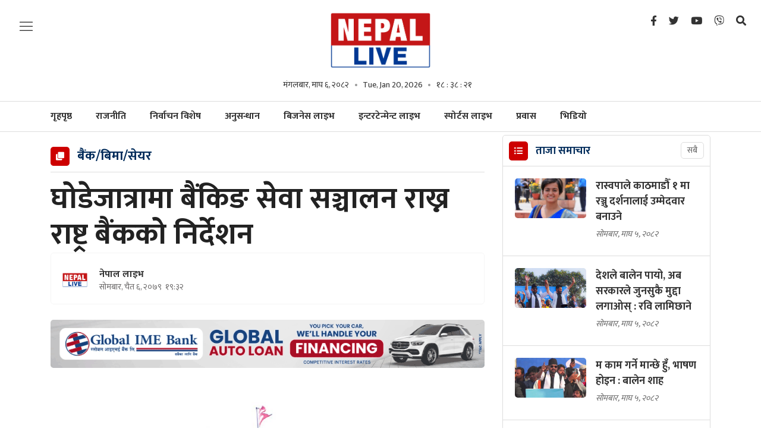

--- FILE ---
content_type: text/html; charset=UTF-8
request_url: https://nepallive.com/story/304078
body_size: 17345
content:
<!--<header>-->
        <!DOCTYPE html>
<html>
<head>
    <meta http-equiv="Content-Type" content="text/html; charset=utf-8" />
    <meta name="viewport" content="width=device-width, initial-scale=1" />
    <link rel="profile" href="https://gmpg.org/xfn/11" />
    <link rel="icon" href="https://nepallive.com/themes/nepal-live/frontend/images/favicon.png" />
    <meta name="csrf-token" content="" />
    <meta name="format-detection" content="telephone=no">
    <meta http-equiv="Content-Security-Policy" content="upgrade-insecure-requests">
        <title>घोडेजात्रामा बैंकिङ सेवा सञ्चालन राख्न राष्ट्र बैंकको निर्देशन - नेपाल लाइभ :: नेपाल लाइभ :: Nepal Live - Independent Digital Media</title>
<meta property="og:title" content="घोडेजात्रामा बैंकिङ सेवा सञ्चालन राख्न राष्ट्र बैंकको निर्देशन"/>
<meta property="og:url" content="https://nepallive.com/story/304078/"/>
<meta property="og:description" content="राष्ट्र बैंकले आज एक सूचना जारी गर्दै भोलि बैंकिङ सेवा प्रभावित नहुने व्यवस्था मिलाउन बैंक–वित्तीय संस्थालाई निर्देशन दिएको जनाएको हो। "/>
<meta property="og:image" content="https://nepallive.net/uploads/posts/rastra-bank1670933857.jpg"/>
<meta property="og:type" content="article" />
<meta property="og:site_name " content="घोडेजात्रामा बैंकिङ सेवा सञ्चालन राख्न राष्ट्र बैंकको निर्देशन"/>
<meta name="twitter:card" content="summary_large_image">
<meta name="twitter:site" content="@nepallive">
<meta name="twitter:title" content="घोडेजात्रामा बैंकिङ सेवा सञ्चालन राख्न राष्ट्र बैंकको निर्देशन">
<meta name="twitter:description" content="राष्ट्र बैंकले आज एक सूचना जारी गर्दै भोलि बैंकिङ सेवा प्रभावित नहुने व्यवस्था मिलाउन बैंक–वित्तीय संस्थालाई निर्देशन दिएको जनाएको हो। ">
<meta name="twitter:image" content="https://nepallive.net/uploads/posts/rastra-bank1670933857.jpg">
<meta name="robots" content="index,follow" />
<meta name="keywords" content="घोडेजात्रामा, बैंकिङ, सेवा, सञ्चालन, राख्न, राष्ट्र, बैंकको, निर्देशन, नेपाल लाइभ, घोडेजात्रामा बैंकिङ सेवा सञ्चालन राख्न राष्ट्र बैंकको निर्देशन" />
    <meta name="author" content="नेपाल लाइभ :: घोडेजात्रामा बैंकिङ सेवा सञ्चालन राख्न राष्ट्र बैंकको निर्देशन" />
<meta name="description" content="राष्ट्र बैंकले आज एक सूचना जारी गर्दै भोलि बैंकिङ सेवा प्रभावित नहुने व्यवस्था मिलाउन बैंक–वित्तीय संस्थालाई निर्देशन दिएको जनाएको हो। " />
<meta name="subject" content="Nepal Live">
<meta name="publisher" content="Nepal Live">

    <!--<main css>-->
<link rel="stylesheet" href="https://nepallive.com/themes/nepal-live/frontend/css/owl-carousel.css" type="text/css" />
<link rel="stylesheet" href="https://nepallive.com/themes/nepal-live/frontend/css/animate.css" type="text/css" />
<link rel="stylesheet" href="https://nepallive.com/themes/nepal-live/frontend/css/bootstrap.min.css" type="text/css" />
<link rel="stylesheet" href="https://cdn.linearicons.com/free/1.0.0/icon-font.min.css" />
<link rel="stylesheet" href="https://pro.fontawesome.com/releases/v5.10.0/css/all.css" />
<link rel="stylesheet" href="https://nepallive.com/themes/nepal-live/frontend/css/datepicker3.css" type="text/css" />
<link rel="stylesheet" href="https://unpkg.com/swiper/swiper-bundle.min.css" type="text/css" />
<link rel="stylesheet" href="https://nepallive.com/themes/nepal-live/frontend/css/style.css?v=2.47" type="text/css" />
<link rel="stylesheet" href="https://nepallive.com/themes/nepal-live/frontend/css/custom.css?v=7.3" type="text/css"/>
<!-- <link rel="stylesheet" href="https://nepallive.com/themes/nepal-live/frontend/css/festival.css" type="text/css"/> -->
<link rel="stylesheet" href="https://nepallive.com/themes/nepal-live/frontend/css/reaction.css?v=1.6" />


    
    <script type='text/javascript' src='https://nepallive.com/themes/nepal-live/frontend/js/sharethis.js?time=202601200023#property=61c1871bb49622001aa18d23&product=sop' async='async'></script>
    

    <!-- Google tag (gtag.js) -->
<script async src="https://www.googletagmanager.com/gtag/js?id=G-FBGB60FY15"></script>
<script>
  window.dataLayer = window.dataLayer || [];
  function gtag(){dataLayer.push(arguments);}
  gtag('js', new Date());

  gtag('config', 'G-FBGB60FY15');
</script>
    <script>

        (function(i,s,o,g,r,a,m){i['GoogleAnalyticsObject']=r;i[r]=i[r]||function(){
                (i[r].q=i[r].q||[]).push(arguments)},i[r].l=1*new Date();a=s.createElement(o),
            m=s.getElementsByTagName(o)[0];a.async=1;a.src=g;m.parentNode.insertBefore(a,m)
        })(window,document,'script','https://www.google-analytics.com/analytics.js','ga');
        ga('create', 'UA-156648375-1', 'auto');
        ga('set', 'appName', 'Nepal Live Website');
        ga('send', 'pageview');
        ga('send', 'timing', 'JS Dependencies', 'load', 3549);
        ga('send', 'screenview', {screenName: 'https://nepallive.com' });
        try {
        window.possiblyUndefinedFunction();
        } catch(err) {
        ga('send', 'exception', {
            'exDescription': err.message,
            'exFatal': false
        });
        }
    </script>

</head>


<body class="">
    <!--<popup>-->
    

<!--<header>-->
<!--<mobile nav>-->
<div class="primary-panel">
    <div class="close-box">
        <span class="main-title">
                            <img src="https://nepallive.com/themes/nepal-live/frontend/images/logo.png"/>
                        <span class="menu-close">
                <span class="left-icon lnr lnr-cross"></span>
            </span>
        </span>
    </div>
    <div class="menu-box">
        <!--<navigation starts>-->
<div class="navigation_box mains">
    <ul>
        <li class="home-text "><a href="https://nepallive.com"
                                                                          title="गृहपृष्ठ">गृहपृष्ठ</a></li>
        <li class=""><a href="https://nepallive.com/mukhya-samachar"
                                                                              title="मुख्य समाचार" class="">मुख्य
                समाचार</a></li>
                                        <h2 class="nav-title"><a href="https://nepallive.com" title="नेपाल लाइभ">नेपाल <span class="alt">लाइभ</span></a></h2>
            <div class="navigation_box mains">
                <ul>
                                                    <li><a href="https://nepallive.com/news-list/rajniti-nepal-live" title="राजनीति" class="" >राजनीति</a></li>
                                                    <li><a href="https://nepallive.com/news-list/election-special" title="निर्वाचन विशेष" class="" >निर्वाचन विशेष</a></li>
                                                    <li><a href="https://nepallive.com/news-list/anusandhan-nepal-live" title="अनुसन्धान" class="" >अनुसन्धान</a></li>
                                                    <li><a href="https://nepallive.com/news-list/prawas-nepal-live" title="प्रवास" class="" >प्रवास</a></li>
                                                    <li><a href="https://nepallive.com/news-list/bichar-bishlesan-nepal-live" title="विचार" class="" >विचार</a></li>
                                                    <li><a href="https://nepallive.com/news-list/feature-nepal-live" title="फिचर" class="" >फिचर</a></li>
                                                    <li><a href="https://nepallive.com/news-list/samachar-nepal-live" title="समाचार" class="" >समाचार</a></li>
                                                    <li><a href="https://nepallive.com/news-list/blog-nepal-live" title="ब्लग" class="" >ब्लग</a></li>
                                                    <li><a href="https://nepallive.com/news-list/samaj-nepal-live" title="समाज" class="" >समाज</a></li>
                                                    <li><a href="https://nepallive.com/news-list/antarwarta-nepal-live" title="अन्तर्वार्ता" class="" >अन्तर्वार्ता</a></li>
                                                    <li><a href="https://nepallive.com/news-list/surakchya-aparadh-nepal-live" title="सुरक्षा/अपराध" class="" >सुरक्षा/अपराध</a></li>
                                                    <li><a href="https://nepallive.com/news-list/sahitya-dabali-nepal-live" title="साहित्य डबली" class="" >साहित्य डबली</a></li>
                                                    <li><a href="https://nepallive.com/news-list/bishwa-nepal-live" title="विश्व" class="" >विश्व</a></li>
                                                    <li><a href="https://nepallive.com/news-list/corona-update-live" title="कोरोना अपडेट" class="" >कोरोना अपडेट</a></li>
                                                    <li><a href="https://nepallive.com/news-list/sampadakko-sifaris-nepal-live" title="नेपाल लाइभ विशेष" class="" >नेपाल लाइभ विशेष</a></li>
                                                    <li><a href="https://nepallive.com/news-list/jiwansaili-nepal-live" title="जीवनशैली" class="" >जीवनशैली</a></li>
                                                    <li><a href="https://nepallive.com/news-list/video-nepal-live" title="भिडियो" class="" >भिडियो</a></li>
                                        </ul>
            </div>
                                                        <h2 class="nav-title"><a href="https://nepallive.com/business-live" title="बिजनेस लाइभ">बिजनेस <span class="alt">लाइभ</span></a></h2>
                <div class="navigation_box mains">
                    <ul>
                                                    <li><a href="https://nepallive.com/business-live/artha-samachar-business-live" title="अर्थ समाचार" class="" >अर्थ समाचार</a></li>
                                                    <li><a href="https://nepallive.com/business-live/bank-bima-share-business-live" title="बैंक/बिमा/सेयर" class="" >बैंक/बिमा/सेयर</a></li>
                                                    <li><a href="https://nepallive.com/business-live/paryatan-uddyan-business-live" title="पर्यटन-उड्डयन" class="" >पर्यटन-उड्डयन</a></li>
                                                    <li><a href="https://nepallive.com/business-live/auto-business-live" title="अटो" class="" >अटो</a></li>
                                                    <li><a href="https://nepallive.com/business-live/purbadhar-business-live" title="पूर्वाधार" class="" >पूर्वाधार</a></li>
                                                    <li><a href="https://nepallive.com/business-live/sram-rojgar-business-live" title="श्रम-रोजगार" class="" >श्रम-रोजगार</a></li>
                                                    <li><a href="https://nepallive.com/business-live/krishi-business-live" title="कृषि" class="" >कृषि</a></li>
                                                    <li><a href="https://nepallive.com/business-live/corporate-business-live" title="कर्पोरेट" class="" >कर्पोरेट</a></li>
                                                    <li><a href="https://nepallive.com/business-live/suchana-prabirdhi-business-live" title="सूचना-प्रविधि" class="" >सूचना-प्रविधि</a></li>
                                                    <li><a href="https://nepallive.com/business-live/video-business-live" title="बिजनेस लाइभ भिडियो" class="" >बिजनेस लाइभ भिडियो</a></li>
                                                    <li><a href="https://nepallive.com/business-live/business-tips-business-live" title="बिजनेस टिप्स" class="" >बिजनेस टिप्स</a></li>
                                                    <li><a href="https://nepallive.com/business-live/antarwarta-bichar-business-live" title="अन्तर्वार्ता - विचार" class="" >अन्तर्वार्ता - विचार</a></li>
                                            </ul>
                </div>
                                                        <h2 class="nav-title"><a href="https://nepallive.com/entertainment-live" title="इन्टरटेनमेन्ट लाइभ">इन्टरटेनमेन्ट <span class="alt">लाइभ</span></a></h2>
                <div class="navigation_box mains">
                    <ul>
                                                    <li><a href="https://nepallive.com/entertainment-live/news" title="समाचार" class="" >समाचार</a></li>
                                                    <li><a href="https://nepallive.com/entertainment-live/cinema-entertainment-live" title="सिनेमा" class="" >सिनेमा</a></li>
                                                    <li><a href="https://nepallive.com/entertainment-live/antarwarta-entertainment-live" title="अन्तर्वार्ता" class="" >अन्तर्वार्ता</a></li>
                                                    <li><a href="https://nepallive.com/entertainment-live/rangamanch-entertainment-live" title="रंगमञ्च" class="" >रंगमञ्च</a></li>
                                                    <li><a href="https://nepallive.com/entertainment-live/film-samikchya-entertainment-live" title="फिल्म समीक्षा" class="" >फिल्म समीक्षा</a></li>
                                                    <li><a href="https://nepallive.com/entertainment-live/gossip-entertainment-live" title="गसिप" class="" >गसिप</a></li>
                                                    <li><a href="https://nepallive.com/entertainment-live/sangit-entertainment-live" title="संगीत" class="" >संगीत</a></li>
                                                    <li><a href="https://nepallive.com/entertainment-live/bichar-bislesan-entertainment-live" title="विचार-विश्लेषण" class="" >विचार-विश्लेषण</a></li>
                                                    <li><a href="https://nepallive.com/entertainment-live/video-entertainment-live" title="इन्टरटेनमेन्ट लाइभ भिडियो" class="" >इन्टरटेनमेन्ट लाइभ भिडियो</a></li>
                                                    <li><a href="https://nepallive.com/entertainment-live/sanjal-entertainment-live" title="सञ्जाल" class="" >सञ्जाल</a></li>
                                                    <li><a href="https://nepallive.com/entertainment-live/fashion-entertainment-live" title="फेसन" class="" >फेसन</a></li>
                                                    <li><a href="https://nepallive.com/entertainment-live/model-entertainment-live" title="मोडल" class="" >मोडल</a></li>
                                            </ul>
                </div>
                                                        <h2 class="nav-title"><a href="https://nepallive.com/sports-live" title="स्पोर्टस लाइभ">स्पोर्टस <span class="alt">लाइभ</span></a></h2>
                <div class="navigation_box mains">
                    <ul>
                                                    <li><a href="https://nepallive.com/sports-live/feature-sports-live" title="फिचर" class="" >फिचर</a></li>
                                                    <li><a href="https://nepallive.com/sports-live/football-sports-live" title="फुटबल" class="" >फुटबल</a></li>
                                                    <li><a href="https://nepallive.com/sports-live/cricket-sports-live" title="क्रिकेट" class="" >क्रिकेट</a></li>
                                                    <li><a href="https://nepallive.com/sports-live/others-sports-live" title="अन्य" class="" >अन्य</a></li>
                                                    <li><a href="https://nepallive.com/sports-live/lekh-bishlesan-sports-live" title="लेख-विश्लेषण" class="" >लेख-विश्लेषण</a></li>
                                                    <li><a href="https://nepallive.com/sports-live/antarwarta-sports-live" title="अन्तर्वार्ता" class="" >अन्तर्वार्ता</a></li>
                                            </ul>
                </div>
                    







    </ul>
</div>
        
        
        
        <div class="items">
<span class="main-title">हाम्रो बारेमा</span>
    <ul class="panel-menu normal-nav">
        <li><a href="https://nepallive.com/static-page/about-us">हाम्रो बारेमा</a></li>
        
        <!-- <li><a href="https://nepallive.com/static-page/privacy-policy">गोपनीयता नीति</a></li> -->
        <!-- <li><a href="https://nepallive.com/static-page/terms-and-condition">प्रयोगका सर्त</a></li> -->
    </ul>
</div>

    </div>
</div>

<!--</mobile menu>-->
<div id="wrapper" class="wrapper">
    <header id="header" class="new-header">

        
        <div class="headwrap">
            <div class="container-fluid">
                <div class="row">
                    <div class="col-md-2"><span class="menu-toggle"><span class="left-icon lnr lnr-menu"></span></span>
                    </div>
                    <!--<logo>-->
                    <div class="logo-box col-sm-8 col-md-8 text-center">
                        <a href="/">
                            <figure>
                                                                    <img src="https://nepallive.com/themes/nepal-live/frontend/images/logo.png"/>
                                                            </figure>
                        </a>
                        <span class="dates">
                            <span class="np-date">मंगलबार, माघ ६, २०८२</span>
                            <span class="en-date">Tue, Jan 20, 2026</span>
                            <span class="clock-time" id="live-time"></span>
                            </span>
                        <span class="menu-toggle"><span class="left-icon lnr lnr-menu"></span></span>
                        <span class="search-toggle"><a href="javascript:void(0)" title="Search" data-toggle="modal"
                                                       data-target="#search-now"><span
                                    class="left-icon fa fa-search"></span></a></span>

                    </div>
                    <!--</logo>-->

                    <!--<social media>-->
                    <div class="social-top col-sm-2 col-md-2">
                        <ul class="top-social-nav">
    <li><a href="" title="Facebook"><i class="left-icon fab fa-facebook-f"></i></a></li>
    <li><a href="" title="Twitter"><span class="left-icon fab fa-twitter"></span></a></li>
    <li><a href="" title="YouTube"><span class="left-icon fab fa-youtube"></span></a></li>
    <li><a href="" title="Viber"><span class="left-icon fab fa-viber"></span></a></li>
    <li><a href="javascript:void(0)" title="Search" data-toggle="modal" data-target="#search-now"><span class="left-icon fa fa-search"></span></a></li>
</ul>
                    </div>


                </div>
            </div>
        </div>

        <div class="main-menu">
            <div class="container">
                <div class="row header-main">
                    <div class="col-md-12 navigation-box main-live-nav">
                        <span class="menu-toggle fix-toggle"><span class="left-icon lnr lnr-menu"></span></span>
                        <span class="search-toggle"><a href="javascript:void(0)" title="Search" data-toggle="modal"
                                                       data-target="#search-now"><span
                                    class="left-icon fa fa-search"></span></a></span>
                        <!--<navigation starts>-->
<div class="navigation_box mains">
    <ul>
        <li class="home-text ">
            <a href="https://nepallive.com" title="गृहपृष्ठ">
                <span class="text-home">गृहपृष्ठ</span>
                <span class="img-home">
                                            <img src="https://nepallive.com/themes/nepal-live//images/logo.png" alt="गृहपृष्ठ" />
                                    </span>
            </a>
        </li>
        
                    <li
                class="">
                <a href="https://nepallive.com/news-list/rajniti-nepal-live" title="राजनीति"
                    class="">राजनीति</a></li>
                    <li
                class="">
                <a href="https://nepallive.com/news-list/election-special" title="निर्वाचन विशेष"
                    class="">निर्वाचन विशेष</a></li>
                    <li
                class="">
                <a href="https://nepallive.com/news-list/anusandhan-nepal-live" title="अनुसन्धान"
                    class="">अनुसन्धान</a></li>
                            <li><a href="https://nepallive.com/business-live" title="बिजनेस लाइभ" class="">बिजनेस
                    लाइभ</a></li>
            <li><a href="https://nepallive.com/entertainment-live" title="इन्टरटेन्मेन्ट लाइभ"
                    class="">इन्टरटेन्मेन्ट
                    लाइभ</a></li>
            <li><a href="https://nepallive.com/sports-live" title="स्पोर्टस लाइभ" class="">स्पोर्टस
                    लाइभ</a></li>
                            <li
                class="">
                <a href="https://nepallive.com/news-list/prawas-nepal-live" title="प्रवास"
                    class="">प्रवास</a></li>
                            <li><a href="https://nepallive.com/video-list" title="भिडियो"
                    class="">भिडियो</a></li>
            </ul>
</div>
                    </div>

                    <div class="col-md-12 navigation-box business-live-nav">
                        <div class="container sub-nav-box">

<!--<navigation starts>-->
    <h2 class="nav-title"><a href="https://nepallive.com/business-live" title="बिजनेस">बिजनेस <span class="alt">लाइभ</span></a></h2>
   <div class="navigation_box mains">
    <ul>
                                    <li><a href="https://nepallive.com/business-live/artha-samachar-business-live" title="अर्थ समाचार" class="" >अर्थ समाचार</a></li>
                            <li><a href="https://nepallive.com/business-live/bank-bima-share-business-live" title="बैंक/बिमा/सेयर" class="" >बैंक/बिमा/सेयर</a></li>
                            <li><a href="https://nepallive.com/business-live/paryatan-uddyan-business-live" title="पर्यटन-उड्डयन" class="" >पर्यटन-उड्डयन</a></li>
                            <li><a href="https://nepallive.com/business-live/auto-business-live" title="अटो" class="" >अटो</a></li>
                            <li><a href="https://nepallive.com/business-live/purbadhar-business-live" title="पूर्वाधार" class="" >पूर्वाधार</a></li>
                            <li><a href="https://nepallive.com/business-live/sram-rojgar-business-live" title="श्रम-रोजगार" class="" >श्रम-रोजगार</a></li>
                            <li><a href="https://nepallive.com/business-live/krishi-business-live" title="कृषि" class="" >कृषि</a></li>
                            <li><a href="https://nepallive.com/business-live/corporate-business-live" title="कर्पोरेट" class="" >कर्पोरेट</a></li>
                            <li><a href="https://nepallive.com/business-live/suchana-prabirdhi-business-live" title="सूचना-प्रविधि" class="" >सूचना-प्रविधि</a></li>
                                    <li class="dropdown"><a class="nav-link dropdown-toggle" href="#" id="navbarDropdown" role="button" data-toggle="dropdown" aria-haspopup="true" aria-expanded="false">
                    अन्य
                </a>
                <ul class="dropdown-menu">
                                        <li><a href="https://nepallive.com/business-live/video-business-live" title="बिजनेस लाइभ भिडियो" class="">बिजनेस लाइभ भिडियो</a></li>
                                        <li><a href="https://nepallive.com/business-live/business-tips-business-live" title="बिजनेस टिप्स" class="">बिजनेस टिप्स</a></li>
                                        <li><a href="https://nepallive.com/business-live/antarwarta-bichar-business-live" title="अन्तर्वार्ता - विचार" class="">अन्तर्वार्ता - विचार</a></li>
                                    </ul>
            </li>
                            </ul>
</div>
</div>
                    </div>

                    <div class="col-md-12 navigation-box entertainment-live-nav">
                        <div class="container sub-nav-box">
<!--<navigation starts>-->
    <h2 class="nav-title"><a href="https://nepallive.com/entertainment-live" title="इन्टरटेन्मेन्ट लाइभ">इन्टरटेन्मेन्ट <span class="alt">लाइभ</span></a></h2>
   <div class="navigation_box mains">
    <ul>
                                <li><a href="https://nepallive.com/entertainment-live/news" title="समाचार" class="">समाचार</a></li>
                            <li><a href="https://nepallive.com/entertainment-live/cinema-entertainment-live" title="सिनेमा" class="">सिनेमा</a></li>
                            <li><a href="https://nepallive.com/entertainment-live/antarwarta-entertainment-live" title="अन्तर्वार्ता" class="">अन्तर्वार्ता</a></li>
                            <li><a href="https://nepallive.com/entertainment-live/rangamanch-entertainment-live" title="रंगमञ्च" class="">रंगमञ्च</a></li>
                            <li><a href="https://nepallive.com/entertainment-live/film-samikchya-entertainment-live" title="फिल्म समीक्षा" class="">फिल्म समीक्षा</a></li>
                            <li><a href="https://nepallive.com/entertainment-live/gossip-entertainment-live" title="गसिप" class="">गसिप</a></li>
                            <li><a href="https://nepallive.com/entertainment-live/sangit-entertainment-live" title="संगीत" class="">संगीत</a></li>
                            <li><a href="https://nepallive.com/entertainment-live/bichar-bislesan-entertainment-live" title="विचार-विश्लेषण" class="">विचार-विश्लेषण</a></li>
                            <li><a href="https://nepallive.com/entertainment-live/video-entertainment-live" title="इन्टरटेनमेन्ट लाइभ भिडियो" class="">इन्टरटेनमेन्ट लाइभ भिडियो</a></li>
                                                <li class="dropdown"><a class="nav-link dropdown-toggle" href="#" id="navbarDropdown" role="button" data-toggle="dropdown" aria-haspopup="true" aria-expanded="false">
                            अन्य
                        </a>
                        <ul class="dropdown-menu">
                                                            <li><a href="https://nepallive.com/entertainment-live/sanjal-entertainment-live" title="सञ्जाल" class="">सञ्जाल</a></li>
                                                            <li><a href="https://nepallive.com/entertainment-live/fashion-entertainment-live" title="फेसन" class="">फेसन</a></li>
                                                            <li><a href="https://nepallive.com/entertainment-live/model-entertainment-live" title="मोडल" class="">मोडल</a></li>
                                                    </ul>
                    </li>
                            </ul>
</div>
</div>
                    </div>

                    <div class="col-md-12 navigation-box sports-live-nav">
                        <div class="container sub-nav-box">
<!--<navigation starts>-->
<h2 class="nav-title"><a href="https://nepallive.com/sports-live" title="स्पोर्टस">स्पोर्टस <span class="alt">लाइभ</span></a></h2>
   <div class="navigation_box mains">
    <ul>
        
        <li><a href="https://nepallive.com/sports-live/mukhya-samachar" title="मुख्य समाचार" class="">मुख्य समाचार</a></li>
                                    <li><a href="https://nepallive.com/sports-live/feature-sports-live" title="फिचर"  class="">फिचर</a></li>
                            <li><a href="https://nepallive.com/sports-live/football-sports-live" title="फुटबल"  class="">फुटबल</a></li>
                            <li><a href="https://nepallive.com/sports-live/cricket-sports-live" title="क्रिकेट"  class="">क्रिकेट</a></li>
                            <li><a href="https://nepallive.com/sports-live/others-sports-live" title="अन्य"  class="">अन्य</a></li>
                            <li><a href="https://nepallive.com/sports-live/lekh-bishlesan-sports-live" title="लेख-विश्लेषण"  class="">लेख-विश्लेषण</a></li>
                            <li><a href="https://nepallive.com/sports-live/antarwarta-sports-live" title="अन्तर्वार्ता"  class="">अन्तर्वार्ता</a></li>
                                        </ul>
</div>
</div>
                    </div>
                </div>
            </div>
        </div>
        
                
        
        
        
    <!--<breaking news>-->









    </header>
    <!--</header>-->
<!--</header>-->

    <!--<content>-->
    <div id="content">
            <style>
        .mask-layer {
            height: auto !important;
        }
    </style>
    <div class="container">
        <!--<middle section>-->
        <div class="row">
            <!--<left side>-->
            <aside class="left-side col-sm-8 col-md-8">
                <section class="section content-editor">
                    <span class="cat-box">
                        <span class="cat-tags">
                            <span class="left-icon fa fa-clone"></span>
                            <span class="cat-name">बैंक/बिमा/सेयर</span>
                        </span>
                    </span>

                    
                    
                    <div class="title-names col-md-12">
                                                <h1 class="news-big-title">घोडेजात्रामा बैंकिङ सेवा सञ्चालन राख्न राष्ट्र बैंकको निर्देशन</h1>
                        
                        
                        <div class="row authors-box">
                            <div class="items author-pic col-sm-6 col-md-7">
                                <div class="media">
                                    <div class="mr-3">
                                                                                                                                    <img src="https://nepallive.net/uploads/authors/55032600.jpg"
                                                    class="author rounded-circle" alt="64x64">
                                                                                                                        </div>
                                    <div class="media-body">
                                        <span class="main-title">
                                                                                            <a href="https://nepallive.com/author-news/1"
                                                    title="">
                                                                                                            नेपाल लाइभ
                                                                                                    </a>
                                                                                    </span>
                                        <span class="designation">सोमबार, चैत ६, २०७९&nbsp;<span class="fa fa-clock-o"></span> १९:३२</span>
                                    </div>
                                </div>
                            </div>
                            <div class="share-box col-sm-6 col-md-5">
                                <div class="news-share">
                                        
                                    <div class="share-now sharethis-inline-share-buttons"></div>
                                </div>
                            </div>
                        </div>
                        
                        
                                                    <!--<full bigyapan>-->
                            <section class="section full-bigyapan mt-3">
                                <a class="desktop-bigyaapan"  href="http://www.globalimebank.com/"  target="_blank" title=""><img src="https://nepallive.net/uploads/bigyaapan/44116700.gif" alt="" /></a>
        <a class="mobile-bigyaapan"  href="http://www.globalimebank.com/"  target="_blank" title=""><img src="https://nepallive.net/uploads/bigyaapan/44308700.gif" alt="" /></a>
    

                            </section>
                            <!--</full bigyapan>-->
                        
                    </div>
                    <!--<featured image>-->
                    <div class="detail-box col-md-12">
                        <div class="editor-box mt-3">
                            <!--</featured image>-->
                            <div class="featured-images">
                                                                    <figure>
                                        
                                        <img src="https://nepallive.net/uploads/posts/rastra-bank1670933857.jpg" alt="1140x725">

                                        <figcaption class="caption-line">
                                            
                                        </figcaption>
                                    </figure>
                                                            </div>
                            <!--</featured image>-->
                            <p style="text-align: justify;"><strong>काठमाडौं&ndash;</strong> भोलि मंगलबार घोडेजात्राका अवसरमा काठमाडौं उपत्यकामा सार्वजनिक बिदा भए पनि उपत्यकाबाहिर हुने कारोबार समेतलाई दृष्टिगत गर्दै बैंकिङ सेवा सञ्चालन राख्न नेपाल राष्ट्र बैंकले बैंक तथा वित्तीय संस्थाहरुलाई निर्देशन दिएको छ।</p><div class="row insert-ad mt-2 mb-3"></div>

<p style="text-align: justify;">राष्ट्र बैंकले आज एक सूचना जारी गर्दै भोलि बैंकिङ सेवा प्रभावित नहुने व्यवस्था मिलाउन बैंक&ndash;वित्तीय संस्थालाई निर्देशन दिएको जनाएको हो।&nbsp;</p><div class="ad-item desktop-bigyaapan"><a href="https://ncellapp.ncell.com.np/SDy7rV?utm_source=online+portal&utm_medium=Nepallive" title="Ncell 2"><img src="https://nepallive.net/uploads/bigyaapan/66311200.gif" alt="Ncell 2" /></a></div><div class="ad-item mobile-bigyaapan"><a href="https://ncellapp.ncell.com.np/SDy7rV?utm_source=online+portal&utm_medium=Nepallive" title="Ncell 2"><img src="https://nepallive.net/uploads/bigyaapan/66728300.gif" alt="Ncell 2" /></a></div>

<p style="text-align: justify;">&lsquo;घोडेजात्राका दिन काठमाडौं उपत्यकामा सार्वजनिक बिदा रहेता पनि उपत्यका बाहिरका कार्यालयमा हुने नगद कारोबार, विद्युतीय चेक भुक्तानी (इसिसी), आरटिजिएसलगायतका आवश्यक बैंकिङ सेवा सञ्चालन राख्न इजाजत प्राप्त बैंक तथा वित्तीय संस्थाका सम्बन्धित विभाग तथा कार्यालय खुला राखी आवश्यक व्यवस्था मिलाउन हुन यो सूचना जारी गरिएको छ&rsquo;, राष्ट्र बैंकले भनेको छ।</p><div class="row insert-ad mt-2 mb-3"></div></p>
                                                        <div class="row authors-box author-infos footer-share">
                                <div class="items author-pic col-sm-6 col-md-7">
                                    <div class="media">
                                        <div class="media-body">
                                            <span class="designation">प्रकाशित मिति: सोमबार, चैत ६, २०७९&nbsp;<span class="fa fa-clock-o"></span> १९:३२</span>
                                        </div>
                                    </div>
                                </div>
                                <div class="share-box col-sm-6 col-md-5">
                                    <div class="news-share">
                                            
                                        <div class="share-now sharethis-inline-share-buttons"></div>
                                    </div>
                                </div>
                            </div>

                                                        <p style="font-size:16px; font-style:italic;">नेपाललाइभमा प्रकाशित सामग्रीबारे कुनै गुनासो,
                                सूचना तथा सुझाव भए हामीलाई <span style="font-width: bold;color: #d13938;"><a href="/cdn-cgi/l/email-protection#2d43485d4c4141445b4843485a5e6d4a404c4441034e4240">nepallivenews&#64;gmail.com </a></span> मा
                                पठाउनु होला। </p>
                        </div>
                                                    <!--<full bigyapan>-->
                            <section class="section full-bigyapan mt-1 mb-1">
                                <a class="desktop-bigyaapan"  href="https://www.vianet.com.np/mahamohatsav2081/"  target="_blank" title=""><img
                    src="https://nepallive.net/uploads/bigyaapan/41439300.gif" alt="" /></a>
            <a class="mobile-bigyaapan"  href="https://www.vianet.com.np/mahamohatsav2081/"  target="_blank" title=""><img
                    src="https://nepallive.net/uploads/bigyaapan/41626300.gif" alt="" /></a>
            
    
                            </section>
                            <!--</full bigyapan>-->
                                                
                        <!--</editor-box>-->
                        <!--<facebook like box>-->

                        <div class="comment-box">
                            <span class="cat-box">
                                <span class="cat-tags"><span class="left-icon fa fa-comments"></span><span
                                        class="cat-name">प्रतिक्रिया दिनुहोस्</span></span>
                            </span>


                            <span class="description">
                                <div class="fb-comments" data-href="https://nepallive.com/story/304078" data-width="100%"
                                    data-numposts="50"></div>
                            </span>
                        </div>
                        <!--</facebook like box>-->

                        <!--<author info>-->

                        <div class="row authors-box author-infos">
                            <div class="items author-pic col-sm-12 col-md-12">
                                                                    <div class="media">
                                        <div class="mr-3">
                                                                                            <img src="https://nepallive.net/uploads/authors/55032600.jpg"
                                                    class="author rounded-circle" alt="64x64">
                                                                                    </div>

                                        <div class="media-body">
                                            <span class="main-title">
                                                <a href="https://nepallive.com/author-news/1"
                                                    title="">
                                                                                                            नेपाल लाइभ
                                                                                                    </a>
                                                <div class="social-icons">
                                                                                                            <a href="https://www.facebook.com/nepallive1" target="_blank"><span
                                                                class="left-icon fab fa-facebook-f"></span></a>
                                                    
                                                                                                            <a href="https://twitter.com/nepallive1" target="_blank"><span
                                                                class="left-icon fab fa-twitter"></span></a>
                                                    
                                                                                                    </div>
                                            </span>
                                            <span class="designation">Nepal’s independent digital media. Offers quick current affairs update, analysis and fact-based reporting on politics, economy and society.
http://nepallive.com
                                            </span>
                                        </div>
                                    </div>
                                                                <div class="right-side side-news">
                                    <!--<author news>-->
                                    <div class="items taja-samachar-box samachar-box author-news">
                                        <span class="cat-box">
     <span class="cat-tags"><span class="cat-name">लेखकबाट थप</span></span>
</span>
            <div class="item-news media">
            <a href="https://nepallive.com/story/343656" title="रास्वपाले काठमाडौँ १ मा रञ्जु दर्शनालाई उम्मेदवार बनाउने">
                <span class="media-body">
                <span class="main-title">रास्वपाले काठमाडौँ १ मा रञ्जु दर्शनालाई उम्मेदवार बनाउने
                                        </span>
                </span>
                </a>
        </div>
               <div class="item-news media">
            <a href="https://nepallive.com/story/343655" title="देशले बालेन पायो, अब सरकारले जुनसुकै मुद्दा लगाओस् : रवि लामिछाने">
                <span class="media-body">
                <span class="main-title">देशले बालेन पायो, अब सरकारले जुनसुकै मुद्दा लगाओस् : रवि लामिछाने
                                        </span>
                </span>
                </a>
        </div>
               <div class="item-news media">
            <a href="https://nepallive.com/story/343654" title="म काम गर्ने मान्छे हुँ, भाषण होइन : बालेन शाह">
                <span class="media-body">
                <span class="main-title">म काम गर्ने मान्छे हुँ, भाषण होइन : बालेन शाह
                                        </span>
                </span>
                </a>
        </div>
                                           </div>
                                </div>
                            </div>
                        </div>

                    </div>

                    <!--</publish date>-->
                                            <!--<full bigyapan>-->
                        <section class="section full-bigyapan mt-1 mb-1">
                            <a class="desktop-bigyaapan"  href="https://remit.hamropatro.com/?utm_source=website&utm_medium=partner-website&utm_campaign=remit-web-launch&utm_id=remit-pomo"  target="_blank" title=""><img
                    src="https://nepallive.net/uploads/bigyaapan/88618600.gif" alt="" /></a>
            <a class="mobile-bigyaapan"  href="https://remit.hamropatro.com/?utm_source=website&utm_medium=partner-website&utm_campaign=remit-web-launch&utm_id=remit-pomo"  target="_blank" title=""><img
                    src="https://nepallive.net/uploads/bigyaapan/88618600.gif" alt="" /></a>
                                <a class="desktop-bigyaapan"  href="https://nepallive.com/"  target="_self" title=""><img
                    src="https://nepallive.net/uploads/bigyaapan/77823300.gif" alt="" /></a>
            <a class="mobile-bigyaapan"  href="https://nepallive.com/"  target="_self" title=""><img
                    src="https://nepallive.net/uploads/bigyaapan/77823300.gif" alt="" /></a>
                                <a class="desktop-bigyaapan"  href="https://subisu.net.np/residential/offer-package/subhakamana-offer"  target="_blank" title=""><img
                    src="https://nepallive.net/uploads/bigyaapan/20964900.gif" alt="" /></a>
            <a class="mobile-bigyaapan"  href="https://subisu.net.np/residential/offer-package/subhakamana-offer"  target="_blank" title=""><img
                    src="https://nepallive.net/uploads/bigyaapan/21002300.gif" alt="" /></a>
                                <a class="desktop-bigyaapan"  href="https://www.chaudharygroup.com/"  target="_blank" title=""><img
                    src="https://nepallive.net/uploads/bigyaapan/76614700.gif" alt="" /></a>
            <a class="mobile-bigyaapan"  href="https://www.chaudharygroup.com/"  target="_blank" title=""><img
                    src="https://nepallive.net/uploads/bigyaapan/76614700.gif" alt="" /></a>
            
    
                        </section>
                        <!--</full bigyapan>-->
                    

                    
                    
                    
                    
                    
                    
                    

                    <div class="related-more">
                        <span class="cat-box">
    <span class="cat-tags"><span class="left-icon fa fa-clone"></span><span class="cat-name">सम्बन्धित
            सामग्री</span></span>
</span>
    <div class="row">
        <div class="col-md-12 half-news-list">
                            <div class="item-news media">
                    <a href="https://nepallive.com/story/343497" title="पाँच अंकले बढ्यो नेप्से">
                        <figure class="mr-4">
                            
                            <img src="https://nepallive.net/uploads/posts/500X300/1622374876_Nepse_Index_Positive.jpg"
                                alt="">
                            <span class="feat-icon"><span
                                    class="
                                                                 "></span></span>
                        </figure>
                        <span class="media-body">
                            <span class="main-title">पाँच अंकले बढ्यो नेप्से
                                                            </span>
                            <span class="description">मंगलबार कारोबारमा आएकामध्ये ११८ कम्पनीको सेयर मूल्य बढ्यो भने १३४ कम्पनीको मूल्य घट्यो। ८ कम्पनीको सेयर मूल्य स्थिर रह्यो। सेयर मूल्...</span>
                            <span class="dates">मंगलबार, पुस २९, २०८२</span>
                        </span>
                    </a>
                </div>
                            <div class="item-news media">
                    <a href="https://nepallive.com/story/343368" title="बढ्यो सेयर बजार, खुम्चियो कारोबार रकम">
                        <figure class="mr-4">
                            
                            <img src="https://nepallive.net/uploads/posts/500X300/1622374876_Nepse_Index_Positive.jpg"
                                alt="">
                            <span class="feat-icon"><span
                                    class="
                                                                 "></span></span>
                        </figure>
                        <span class="media-body">
                            <span class="main-title">बढ्यो सेयर बजार, खुम्चियो कारोबार रकम
                                                            </span>
                            <span class="description">१२९ कम्पनीको मूल्य बढ्दा ११५ को घट्यो भने १५ को स्थिर रह्यो । सबै समूहका सूचकको उतारचढाव १ प्रतिशतभन्दा कम रह्यो । बैंकिङ ०.३०, विका...</span>
                            <span class="dates">बिहीबार, पुस २४, २०८२</span>
                        </span>
                    </a>
                </div>
                            <div class="item-news media">
                    <a href="https://nepallive.com/story/343116" title="सामान्य अंकले बढ्यो नेप्से">
                        <figure class="mr-4">
                            
                            <img src="https://nepallive.net/uploads/posts/500X300/1616580592_nepse.jpg"
                                alt="">
                            <span class="feat-icon"><span
                                    class="
                                                                 "></span></span>
                        </figure>
                        <span class="media-body">
                            <span class="main-title">सामान्य अंकले बढ्यो नेप्से
                                                            </span>
                            <span class="description">सोमबारको तुलनामा मंगलबार शून्य दशमलव शून्य तीन प्रतिशतले बढेर नेप्से २५ सय ८२ दशमलव २३ विन्दुमा बन्द भएको छ ।</span>
                            <span class="dates">मंगलबार, पुस ८, २०८२</span>
                        </span>
                    </a>
                </div>
                    </div>
    </div>
                    </div>

                </section>
            </aside>
            <!--</left side>-->
            <!--<right side>-->
            <div class="right-side side-news detail-sidebar col-sm-4 col-md-4">
    <!--<taja-samachar>-->
    <div class="items taja-samachar-box samachar-box">
        <span class="cat-box taja-list">
     <span class="cat-tags"><span class="left-icon fa fa-list-ul"></span><span class="cat-name"><a
                 href="https://nepallive.com/news-list/taja-samachar" title="">ताजा समाचार</a></span><a
             href="https://nepallive.com/news-list/taja-samachar"><span
                 class="extra-link">सबै</span></a></span>
</span>
<div class="mask-layer taja-scroll">
                        <div class="item-news media">
                <a href="https://nepallive.com/story/343656" title="रास्वपाले काठमाडौँ १ मा रञ्जु दर्शनालाई उम्मेदवार बनाउने">
                    <figure class="mr-3">
                        
                        <img src="https://nepallive.net/uploads/posts/500X300/1600254893_Ranju.jpg" alt="">
                    </figure>
                    <span class="media-body">
            <span class="main-title">रास्वपाले काठमाडौँ १ मा रञ्जु दर्शनालाई उम्मेदवार बनाउने
                            </span>
            <span class="dates">सोमबार, माघ ५, २०८२</span>
            </span>
                </a>
            </div>
                    <div class="item-news media">
                <a href="https://nepallive.com/story/343655" title="देशले बालेन पायो, अब सरकारले जुनसुकै मुद्दा लगाओस् : रवि लामिछाने">
                    <figure class="mr-3">
                        
                        <img src="https://nepallive.net/uploads/posts/500X300/Untitled-design-(62)-1768821025.png" alt="">
                    </figure>
                    <span class="media-body">
            <span class="main-title">देशले बालेन पायो, अब सरकारले जुनसुकै मुद्दा लगाओस् : रवि लामिछाने
                            </span>
            <span class="dates">सोमबार, माघ ५, २०८२</span>
            </span>
                </a>
            </div>
                    <div class="item-news media">
                <a href="https://nepallive.com/story/343654" title="म काम गर्ने मान्छे हुँ, भाषण होइन : बालेन शाह">
                    <figure class="mr-3">
                        
                        <img src="https://nepallive.net/uploads/posts/500X300/Untitled-design-(63)-1768820888.png" alt="">
                    </figure>
                    <span class="media-body">
            <span class="main-title">म काम गर्ने मान्छे हुँ, भाषण होइन : बालेन शाह
                            </span>
            <span class="dates">सोमबार, माघ ५, २०८२</span>
            </span>
                </a>
            </div>
                    <div class="item-news media">
                <a href="https://nepallive.com/story/343653" title="दुर्गा प्रसाईं पोखराबाट पक्राउ">
                    <figure class="mr-3">
                        
                        <img src="https://nepallive.net/uploads/posts/500X300/durga-prasain-1732606674.jpg" alt="">
                    </figure>
                    <span class="media-body">
            <span class="main-title">दुर्गा प्रसाईं पोखराबाट पक्राउ
                            </span>
            <span class="dates">सोमबार, माघ ५, २०८२</span>
            </span>
                </a>
            </div>
                    <div class="item-news media">
                <a href="https://nepallive.com/story/343652" title="कांग्रेसबाट मोरङ- ३ मा सुनिल शर्माले पाए टिकट">
                    <figure class="mr-3">
                        
                        <img src="https://nepallive.net/uploads/posts/500X300/Sunil_Sharma_NC_MP1691758298.jpg" alt="">
                    </figure>
                    <span class="media-body">
            <span class="main-title">कांग्रेसबाट मोरङ- ३ मा सुनिल शर्माले पाए टिकट
                            </span>
            <span class="dates">सोमबार, माघ ५, २०८२</span>
            </span>
                </a>
            </div>
            

</div>
    <span class="more-links"><a href="https://nepallive.com/news-list/taja-samachar"
                                title="सबै हेर्नुहोस"><span class="main-title">सबै हेर्नुहोस <span
                    class="right-icon lnr lnr-chevron-right"></span></span></a></span>

    </div>
        <!--<bigyapan>-->
        <div class="items bigyaapan-item">
            <div class="items bigyaapan-item desktop-bigyaapan">
            <a  href="https://www.classic.com.np/"  target="_blank" title=""><img src="https://nepallive.net/uploads/bigyaapan/20923600.gif" alt="" /></a>
        </div>
        <div class="items bigyaapan-item mobile-bigyaapan">
            <a  href="https://www.classic.com.np/"  target="_blank" title=""><img src="https://nepallive.net/uploads/bigyaapan/20958700.gif" alt="" /></a>
        </div>
    


        </div>
        <!--</!--<bigyapan>-->
            <div class="items taja-samachar-box samachar-box">
        <span class="cat-box taja-list">
     <span class="cat-tags"><span class="left-icon fa fa-video"></span><span class="cat-name"><a href="https://nepallive.com/video-list" title="भिडियो ग्यालरी">भिडियो ग्यालरी</a></span><a href="https://nepallive.com/video-list"><span class="extra-link">सबै</span></a></span>
</span>

<div class="mask-layer taja-scroll">
            <div class="item-news media">
            <a href="https://nepallive.com/video-detail/342458" title="कांग्रेस विशेष महाधिवेशन पक्षधरको विशेष भेला सुरू (लाइभ)">
                <figure class="mr-3">
                    
                    <img src="https://nepallive.net/uploads/posts/500X300/Untitled-design-(1)-1764146706.png" alt="कांग्रेस विशेष महाधिवेशन पक्षधरको विशेष भेला सुरू (लाइभ)">
                    <span class="feat-icon"><span class="left-icon fa fa-play"></span></span>
                </figure>
                <span class="media-body">
                <span class="main-title">कांग्रेस विशेष महाधिवेशन पक्षधरको विशेष भेला सुरू (लाइभ)</span>
                <span class="dates">बुधबार, मंसिर १०, २०८२</span>
                </span>
            </a>
        </div>
            <div class="item-news media">
            <a href="https://nepallive.com/video-detail/341534" title="दुर्गा प्रसाईको पत्रकार सम्मेलन">
                <figure class="mr-3">
                    
                    <img src="https://nepallive.net/uploads/posts/500X300/Capture-1758616640.JPG" alt="दुर्गा प्रसाईको पत्रकार सम्मेलन">
                    <span class="feat-icon"><span class="left-icon fa fa-play"></span></span>
                </figure>
                <span class="media-body">
                <span class="main-title">दुर्गा प्रसाईको पत्रकार सम्मेलन</span>
                <span class="dates">मंगलबार, असोज ७, २०८२</span>
                </span>
            </a>
        </div>
            <div class="item-news media">
            <a href="https://nepallive.com/video-detail/291872" title="सुरु भयो दशैं, कसरी राख्ने जमरा र घटस्थापना">
                <figure class="mr-3">
                    
                    <img src="https://nepallive.net/uploads/posts/500X300/Dashain1664156385.jpg" alt="सुरु भयो दशैं, कसरी राख्ने जमरा र घटस्थापना">
                    <span class="feat-icon"><span class="left-icon fa fa-play"></span></span>
                </figure>
                <span class="media-body">
                <span class="main-title">सुरु भयो दशैं, कसरी राख्ने जमरा र घटस्थापना</span>
                <span class="dates">सोमबार, असोज ६, २०८२</span>
                </span>
            </a>
        </div>
            <div class="item-news media">
            <a href="https://nepallive.com/video-detail/341414" title="पशुपति क्षेत्र, आन्दोलनमा ज्यान गुमाएकाहरुको अन्त्येष्टि गरिदै">
                <figure class="mr-3">
                    
                    <img src="https://nepallive.net/uploads/posts/500X300/Capture-1758013222.JPG" alt="पशुपति क्षेत्र, आन्दोलनमा ज्यान गुमाएकाहरुको अन्त्येष्टि गरिदै">
                    <span class="feat-icon"><span class="left-icon fa fa-play"></span></span>
                </figure>
                <span class="media-body">
                <span class="main-title">पशुपति क्षेत्र, आन्दोलनमा ज्यान गुमाएकाहरुको अन्त्येष्टि गरिदै</span>
                <span class="dates">मंगलबार, भदौ ३१, २०८२</span>
                </span>
            </a>
        </div>
            <div class="item-news media">
            <a href="https://nepallive.com/video-detail/341387" title="नवनियुक्त मन्त्रीहरुको सपथ ग्रहण || LIVE">
                <figure class="mr-3">
                    
                    <img src="https://nepallive.net/uploads/posts/500X300/Capture-1757918160.JPG" alt="नवनियुक्त मन्त्रीहरुको सपथ ग्रहण || LIVE">
                    <span class="feat-icon"><span class="left-icon fa fa-play"></span></span>
                </figure>
                <span class="media-body">
                <span class="main-title">नवनियुक्त मन्त्रीहरुको सपथ ग्रहण || LIVE</span>
                <span class="dates">सोमबार, भदौ ३०, २०८२</span>
                </span>
            </a>
        </div>
    </div>

<span class="more-links"><a href="https://nepallive.com/video-list" title="सबै हेर्नुहोस"><span class="main-title">सबै हेर्नुहोस <span class="right-icon lnr lnr-chevron-right"></span></span></a></span>
    </div>
    
    <div class="items taja-samachar-box samachar-box aside-news">
        <span class="cat-box taja-list">
    <span class="cat-tags">
        <span class="left-icon fa fa-chart-bar"></span>
        <span class="cat-name">ट्रेण्डिङ
        </span>
    </span>
</span>

            <div class="item-news big-thumb-side">
            <a href="https://nepallive.com/story/343610" title="टिकट नपाएपछि विष्णु रिजालको असन्तुष्टि: ‘मालपानीका लागि हात नपसार्नु मेरो कमजोरी’">
                <figure>
                    
                    <img src="https://nepallive.net/uploads/posts/500X300/bishnu-rijal_uFrJiV2GxP-1768713032.jpg" alt="">
                </figure>
                <span class="media-body">
                    <span class="main-title">टिकट नपाएपछि विष्णु रिजालको असन्तुष्टि: ‘मालपानीका लागि हात नपसार्नु मेरो कमजोरी’
                                                <span class="dates">आइतबार, माघ ४, २०८२</span>
                    </span>

                </span>
            </a>

        </div>

    
<div class="mask-layer normal-scroll" style="height: 262px;">
            
            <div class="item-news media">
                <a href="https://nepallive.com/story/343616" title="बालेनले राजीनामा नदिने">
                    <span class="media-body">
                        <span class="main-title">बालेनले राजीनामा नदिने</span>
                        <span class="dates">आइतबार, माघ ४, २०८२</span>
                    </span>
                </a>
            </div>

        
            <div class="item-news media">
                <a href="https://nepallive.com/story/343622" title="कांग्रेस विवादमा सर्वोच्चले दिने फैसला मान्य हुन्छ, टिकट पाउनेलाई जिताउन लाग्छु : शेखर कोइराला">
                    <span class="media-body">
                        <span class="main-title">कांग्रेस विवादमा सर्वोच्चले दिने फैसला मान्य हुन्छ, टिकट पाउनेलाई जिताउन लाग्छु : शेखर कोइराला</span>
                        <span class="dates">आइतबार, माघ ४, २०८२</span>
                    </span>
                </a>
            </div>

        
            <div class="item-news media">
                <a href="https://nepallive.com/story/343617" title="मंगलबारको मनोनयन सार्नुपर्छ भन्दै आयोग पुग्यो देउवा समूह">
                    <span class="media-body">
                        <span class="main-title">मंगलबारको मनोनयन सार्नुपर्छ भन्दै आयोग पुग्यो देउवा समूह</span>
                        <span class="dates">आइतबार, माघ ४, २०८२</span>
                    </span>
                </a>
            </div>

        
            <div class="item-news media">
                <a href="https://nepallive.com/story/343618" title="उम्मेदवारी मनोनयन दर्ताको समय एक साता सार्ने आयोगको तयारी">
                    <span class="media-body">
                        <span class="main-title">उम्मेदवारी मनोनयन दर्ताको समय एक साता सार्ने आयोगको तयारी</span>
                        <span class="dates">आइतबार, माघ ४, २०८२</span>
                    </span>
                </a>
            </div>

            </div>

    <span class="more-links"><a href="https://nepallive.com/news-list/trending-news"
            title="सबै हेर्नुहोस"><span class="main-title">सबै हेर्नुहोस <span
                    class="right-icon lnr lnr-chevron-right"></span></span></a></span>
    </div>

            <div class="items bigyaapan-item">
            <a href="#" title=""><img src="https://nepallive.com/themes/nepal-live/frontend/images/bigyaapan-5.jpg" alt=""/></a>
        </div>
                <div class="items taja-samachar-box samachar-box">
<span class="cat-box small-cat-box normal-cat-box">
     <span class="cat-tags"><span class="cat-name"><a href="https://nepallive.com/news-list/antarwarta-nepal-live" title="">अन्तर्वार्ता</a></span></span>
</span>
<div class="mask-layer normal-scroll" style="height: 300px;">
        

            <div class="item-news media">
                <a href="https://nepallive.com/story/338250" title="ब्रेन ट्युमर आकस्मिक रुपमा देखिने होइन, लक्षणलाई सामान्य रुपमा लिँदा गम्भीर हुन्छः डा राजीव झा, न्युरोसर्जन">
                <figure class="mr-3">
                    <img src="https://nepallive.net/uploads/posts/800X600/rajib-jha-1717764475-1749361879.jpg" alt="">
                </figure>
                <span class="media-body">
                <span class="main-title">ब्रेन ट्युमर आकस्मिक रुपमा देखिने होइन, लक्षणलाई सामान्य रुपमा लिँदा गम्भीर हुन्छः डा राजीव झा, न्युरोसर्जन
                                            </span>
                <span class="dates">
                                                            लक्ष्मी चौलागाईं 
                                                      </span>

                </span>
                </a>
            </div>

       

            <div class="item-news media">
                <a href="https://nepallive.com/story/334213" title="महाशिवरात्रिमा भगवान पशुपतिनाथको सहजै दर्शनको व्यवस्था गरिएको छ - डा. मिलनकुमार थापा">
                <figure class="mr-3">
                    <img src="https://nepallive.net/uploads/posts/800X600/Dr-Milan-Kumar-Thapa-Pashupati-Area-Development-Trust-1740467382.jpg" alt="">
                </figure>
                <span class="media-body">
                <span class="main-title">महाशिवरात्रिमा भगवान पशुपतिनाथको सहजै दर्शनको व्यवस्था गरिएको छ - डा. मिलनकुमार थापा
                                            </span>
                <span class="dates">
                                                            नेपाल लाइभ
                                                      </span>

                </span>
                </a>
            </div>

       

            <div class="item-news media">
                <a href="https://nepallive.com/story/334166" title="जलवायु परिवर्तनले जुम्लामा समेत डेंगु देखिन थालिसकेको छ : मेयर राजुसिंह कठायत ">
                <figure class="mr-3">
                    <img src="https://nepallive.net/uploads/posts/800X600/Dr-Rajushing-kathayat-1740371796-1740376152.jpg" alt="">
                </figure>
                <span class="media-body">
                <span class="main-title">जलवायु परिवर्तनले जुम्लामा समेत डेंगु देखिन थालिसकेको छ : मेयर राजुसिंह कठायत 
                                            </span>
                <span class="dates">
                                                            नेपाल लाइभ
                                                      </span>

                </span>
                </a>
            </div>

       </div>
<span class="more-links"><a href="https://nepallive.com/news-list/antarwarta-nepal-live" title="सबै हेर्नुहोस"><span class="main-title">सबै हेर्नुहोस <span class="right-icon lnr lnr-chevron-right"></span></span></a></span>
</div>
        <div class="items bigyaapan-item">
            <a href="#" title=""><img src="https://nepallive.com/themes/nepal-live/frontend/images/bigyaapan-3.jpg" alt="" /></a>
        </div>
                    <div class="items taja-samachar-box samachar-box">



<span class="cat-box small-cat-box normal-cat-box">
     <span class="cat-tags"><span class="cat-name"><a href="https://nepallive.com/news-list/bichar-bishlesan-nepal-live" title=""> विचार</a></span><a href="https://nepallive.com/news-list/bichar-bishlesan-nepal-live"><span class="extra-link">सबै</span></a></span>
</span>

    <div class="mask-layer bichar-scroll">
                        <div class="item-news media">
                    <a href="https://nepallive.com/story/343201" title="न बदलिएको समाज">                    <figure class="mr-3">
                        
                        <img src="https://nepallive.net/uploads/posts/800X600/inbound4851929732159392746-1766885205.jpg" alt="">
                    </figure>
                    <span class="media-body">
                    <span class="main-title">न बदलिएको समाज</span>
                    <span class="dates">

                                                                        सुरेश गिरी
                                                                    </span>
                    </span>
                    </a>
                </div>
                            <div class="item-news media">
                    <a href="https://nepallive.com/story/342638" title="जाडो मौसममा हुने डिप्रेसन र बच्ने उपाय">                    <figure class="mr-3">
                        
                        <img src="https://nepallive.net/uploads/posts/800X600/Seasonal-Affective-Disorder-719x401-1-1764687463.webp" alt="">
                    </figure>
                    <span class="media-body">
                    <span class="main-title">जाडो मौसममा हुने डिप्रेसन र बच्ने उपाय</span>
                    <span class="dates">

                                                                        नेपाल लाइभ
                                                                    </span>
                    </span>
                    </a>
                </div>
                            <div class="item-news media">
                    <a href="https://nepallive.com/story/342549" title="मुटुमा तार पुर्‍याउने मूर्ख डाक्टर">                    <figure class="mr-3">
                        
                        <img src="https://nepallive.net/uploads/posts/800X600/GpYwlneakAAC0t_-1764324506-1764423324.jpeg" alt="">
                    </figure>
                    <span class="media-body">
                    <span class="main-title">मुटुमा तार पुर्‍याउने मूर्ख डाक्टर</span>
                    <span class="dates">

                                                                        डा शम्भु खनाल
                                                                    </span>
                    </span>
                    </a>
                </div>
                            <div class="item-news media">
                    <a href="https://nepallive.com/story/342370" title="के बच्चा जन्माउनाले महिलाको आयु घट्छ ?">                    <figure class="mr-3">
                        
                        <img src="https://nepallive.net/uploads/posts/800X600/Pregnency_Ultrasound-1705207512-1705210844-1763862669.jpg" alt="">
                    </figure>
                    <span class="media-body">
                    <span class="main-title">के बच्चा जन्माउनाले महिलाको आयु घट्छ ?</span>
                    <span class="dates">

                                                                        नेपाल लाइभ
                                                                    </span>
                    </span>
                    </a>
                </div>
                </div>

       <span class="more-links"><a href="https://nepallive.com/news-list/bichar-bishlesan-nepal-live" title="सबै हेर्नुहोस"><span class="main-title">सबै हेर्नुहोस <span class="right-icon lnr lnr-chevron-right"></span></span></a></span>
</div>
              <!--<bigyapan>-->
           <div class="items bigyaapan-item">
               <div class="items bigyaapan-item desktop-bigyaapan">
            <a  href="https://swasthyakhabar.com/epaper"  target="_blank" title=""><img src="https://nepallive.net/uploads/bigyaapan/86728100.jpg" alt="" /></a>
        </div>
        <div class="items bigyaapan-item mobile-bigyaapan">
            <a  href="https://swasthyakhabar.com/epaper"  target="_blank" title=""><img src="https://nepallive.net/uploads/bigyaapan/86728100.jpg" alt="" /></a>
        </div>
    


           </div>
           <!--</!--<bigyapan>-->
                           <div class="items taja-samachar-box samachar-box aside-news">

<span class="cat-box small-cat-box">
  <span class="cat-tags"><span class="cat-name"><a href="https://nepallive.com/news-list/blog-nepal-live" title="">ब्लग</a></span></span>
</span>
        <div class="item-news big-thumb-side">

      <a href="https://nepallive.com/story/342562" title="क्यान्सर जितेकाहरु भन्छन्, ‘उच्च मनोबल र हौसलाले क्यान्सरलाई हराए र नयाँ जीवन पाए’">
        <figure>
            
            <img src="https://nepallive.net/uploads/posts/1140X640/Cancer-win-1764416979-1764484254.png" alt="">
        </figure>
        <span class="media-body">
        <span class="main-title">क्यान्सर जितेकाहरु भन्छन्, ‘उच्च मनोबल र हौसलाले क्यान्सरलाई हराए र नयाँ जीवन पाए’
                        <span class="dates">आइतबार, मंसिर १४, २०८२</span></span>

        </span>
        </a>

    </div>
    
         <div class="mask-layer alt" style="height: 285px;">

            
            <div class="item-news media">
              <a href="https://nepallive.com/story/341593" title="'सुरक्षित' नारा, 'असुरक्षित' वास्तविकता">
                <span class="media-body">
                <span class="main-title">'सुरक्षित' नारा, 'असुरक्षित' वास्तविकता</span>
                <span class="dates">शनिबार, असोज ११, २०८२</span>
                </span>
                </a>
            </div>

          
            <div class="item-news media">
              <a href="https://nepallive.com/story/341092" title="जब हेल्थ क्याम्पमै पोस्टमार्टम गराउन खोजियो!">
                <span class="media-body">
                <span class="main-title">जब हेल्थ क्याम्पमै पोस्टमार्टम गराउन खोजियो!</span>
                <span class="dates">शनिबार, भदौ १४, २०८२</span>
                </span>
                </a>
            </div>

                    </div>

          <span class="more-links"><a href="https://nepallive.com/news-list/blog-nepal-live" title="सबै हेर्नुहोस"><span class="main-title">सबै हेर्नुहोस <span class="right-icon lnr lnr-chevron-right"></span></span></a></span>
</div>
    <!--<bigyapan>-->
        <div class="items bigyaapan-item">
            <div class="items bigyaapan-item desktop-bigyaapan">
            <a  href="https://www.nepallivetoday.com"  target="_blank" title=""><img src="https://nepallive.net/uploads/bigyaapan/95539600.jpg" alt="" /></a>
        </div>
        <div class="items bigyaapan-item mobile-bigyaapan">
            <a  href="https://www.nepallivetoday.com"  target="_blank" title=""><img src="https://nepallive.net/uploads/bigyaapan/95539600.jpg" alt="" /></a>
        </div>
    


        </div>
        <!--</!--<bigyapan>-->
                
    

<!--<most read>-->
    <div class="items taja-samachar-box samachar-box aside-news">
        <span class="cat-box taja-list">
    <span class="cat-tags">
        <span class="left-icon fa fa-chart-line"></span>
        <span class="cat-name"><a href="https://nepallive.com/news-list" title="लोकप्रिय">लोकप्रिय</a>
        </span>
    </span>
</span>
      
            <div class="item-news big-thumb-side">
              <a href="https://nepallive.com/story/343610" title="टिकट नपाएपछि विष्णु रिजालको असन्तुष्टि: ‘मालपानीका लागि हात नपसार्नु मेरो कमजोरी’">
                <figure>
                    
                    <img src="https://nepallive.net/uploads/posts/500X300/bishnu-rijal_uFrJiV2GxP-1768713032.jpg" alt="">
                </figure>
                <span class="media-body">
                <span class="main-title">टिकट नपाएपछि विष्णु रिजालको असन्तुष्टि: ‘मालपानीका लागि हात नपसार्नु मेरो कमजोरी’
                                  <span class="dates">आइतबार, माघ ४, २०८२</span></span>

                </span>
                </a>

            </div>

      

            <div class="mask-layer normal-scroll" style="height: 310px;">
              
              
              <div class="item-news media">
                <a href="https://nepallive.com/story/343524" title="कांग्रेसको विशेष महाधिवेशन : महामन्त्रीमा पौडेल र घिमिरे चयन">
                <span class="media-body">
                <span class="main-title">कांग्रेसको विशेष महाधिवेशन : महामन्त्रीमा पौडेल र घिमिरे चयन</span>
                <span class="dates">बुधबार, पुस ३०, २०८२</span>
                </span>
                </a>
              </div>

        
              <div class="item-news media">
                <a href="https://nepallive.com/story/343600" title="सुदूरपश्चिमका अधिकांश जिल्लामा टुङ्गायो नेकपाले उम्मेदवार, यी हुन् नाम">
                <span class="media-body">
                <span class="main-title">सुदूरपश्चिमका अधिकांश जिल्लामा टुङ्गायो नेकपाले उम्मेदवार, यी हुन् नाम</span>
                <span class="dates">शनिबार, माघ ३, २०८२</span>
                </span>
                </a>
              </div>

        
              <div class="item-news media">
                <a href="https://nepallive.com/story/343576" title="निर्वाचन आयोगले दियो गगन थापा नेतृत्वको कांग्रेसलाई आधिकारिकता">
                <span class="media-body">
                <span class="main-title">निर्वाचन आयोगले दियो गगन थापा नेतृत्वको कांग्रेसलाई आधिकारिकता</span>
                <span class="dates">शुक्रबार, माघ २, २०८२</span>
                </span>
                </a>
              </div>

        
              <div class="item-news media">
                <a href="https://nepallive.com/story/343473" title="गगन-विश्वसँग संवाद गर्न तयार भए देउवा">
                <span class="media-body">
                <span class="main-title">गगन-विश्वसँग संवाद गर्न तयार भए देउवा</span>
                <span class="dates">सोमबार, पुस २८, २०८२</span>
                </span>
                </a>
              </div>

                       </div>

       <span class="more-links"><a href="https://nepallive.com/news-list/lokpriya-samachar" title="सबै हेर्नुहोस"><span class="main-title">सबै हेर्नुहोस <span class="right-icon lnr lnr-chevron-right"></span></span></a></span>
    </div>

    <div class="items taja-samachar-box samachar-box aside-news">
      <div class="fb-page" data-href="https://www.facebook.com/nepallive1" data-tabs="about" data-width="" data-height="" data-small-header="false" data-adapt-container-width="true" data-hide-cover="false" data-show-facepile="true"><blockquote cite="https://www.facebook.com/nepallive1" class="fb-xfbml-parse-ignore"><a href="https://www.facebook.com/nepallive1">Nepal Live</a></blockquote></div>
    </div>
</div>
            <!--</right side>-->

        </div>
        <!--</middle section>-->
    </div>
    </div>
    <!--</content>-->

    <!--<footer>-->
    <footer class="footer">
    <div class="footer-wrapper">
        <div class="container">
            <div class="footer-wrap">
                <div class="row foot-logo">
                    <div class="footer-logo col-sm-4 col-md-4">
                        <a href="/" title="Nepal Live">
                            <figure>
                                                                    <img src="https://nepallive.com/themes/nepal-live/frontend/images/logo.png" alt="Nepal Live" />
                                                            </figure>
                        </a>
                    </div>
                    <div class="top-nav-box top-left-menu col-sm-8 col-md-8">
                        <!--<navigation starts>-->

   <div class="navigation_box tops">
    <ul>
        <li class="live-tv epaper"><a href="https://www.facebook.com/nepallive1" title="Facebook" target="_blank"><span class="left-icon fab fa-facebook-f"></span></a></li>
        <li class="live-tv epaper"><a href="https://twitter.com/nepallive1" title="Twitter" target="_blank"><span class="left-icon fab fa-twitter"></span></a></li>
        <li class="live-tv epaper"><a href="https://www.youtube.com/@NepalLive1/videos" title="YouTube" target="_blank"><span class="left-icon fab fa-youtube"></span></a></li>
        <li class="live-tv epaper"><a href="https://vb.me/nepalive_comms_np2020" title="Viber" target="_blank"><span class="left-icon fab fa-viber"></span></a></li>
    </ul>
</div>

<!--</navigation ends>-->
                    </div>
                </div>

                <div class="row foot-sections">
                    <div class="samachar-box items address-item col-sm-3 col-md-3">
                        <span class="item-box">
                            <h2 class="title-main">सम्पर्क ठेगाना</h2>
                            <span class="description">
                                                                <h2 class="title-main">
Nepal Live Publication Pvt. Ltd.,<br>
Anamnagar, Kathmandu, Nepal<br><br>
DEPARTMENT OF INFORMATION<br>
AND BROADCASTING<br>Regd Number :</h2> 1568/ 076-077
                                                            </span>
                        </span>
                        <span class="item-box">
                            <span class="description">
                                <strong style="font-weight: bolder;"> अध्यक्ष </strong>:   अनिल न्यौपाने  <br>
                                
                                
                            </span>
                        </span>
                        </span>
                        
                        
                        
                        

                        
                    </div>

                    <div class="samachar-box contact-item items col-md-4">

                        <span class="item-box">
                            <h2 class="title-main">टेलिफोन</h2>
                            <span class="description">  News Section: +977-1-5705056<br>
Account : +977-1-5705056<br>
Sales & Marketing: 9841877998 (विज्ञापनका लागि मात्र)<br>
Telephone Number: 01-5907131                             </span>
                        </span>
                        <div class="items">
                            <span class="item-box">
                                <h2 class="title-main">ईमेल</h2>
                                <span class="description">
                                     <a href="/cdn-cgi/l/email-protection" class="__cf_email__" data-cfemail="d2bcb7a2b3bebebba4b7bcb7a5a192b5bfb3bbbefcb1bdbf">[email&#160;protected]</a><br> <a href="/cdn-cgi/l/email-protection" class="__cf_email__" data-cfemail="f09e9580919c9c9986959d91829b9584999e97b0979d91999cde939f9d">[email&#160;protected]</a>                                 </span>
                            </span>
                        </div>
                    </div>

                    <div class="samachar-box items navs-item col-md-2">
                        <span class="item-box">
                            <h2 class="title-main">मेनु</h2>
                            <ul class="footer-nav">
                                <li><a href="https://nepallive.com" title="गृहपृष्ठ">गृहपृष्ठ</a></li>
                                <li><a href="https://nepallive.com/mukhya-samachar" title="मुख्य समाचार">मुख्य समाचार</a>
                                </li>
                                                                <li><a href="https://nepallive.com/business-live" title="बिजनेस लाइभ">बिजनेस लाइभ</a>
                                </li>
                                <li><a href="https://nepallive.com/entertainment-live"
                                        title="ईन्टरटेनमेन्ट लाइभ">ईन्टरटेनमेन्ट लाइभ</a></li>
                                <li><a href="https://nepallive.com/sports-live" title="स्पोर्टस लाइभ">स्पोर्टस
                                        लाइभ</a></li>
                                <li><a href="https://nepallive.com/news-list/mahaadhiwesan-update"
                                    title="महाधिवेशन विशेष">महाधिवेशन विशेष</a></li>
                                <li><a href="https://nepallive.com/news-list/records"
                                    title="अभिलेख">अभिलेख</a></li>
                                <li><a href="https://nepallive.com/news-list/corona-update-live"
                                    title="कोरोना अपडेट">कोरोना अपडेट</a></li>
                                <li><a href="https://nepallive.com/news-list/locallevelelection"
                                    title="स्थानीय निर्वाचन">स्थानीय निर्वाचन</a></li>
                                <li><a href="https://nepallive.com/news-list/election-special"
                                        title="प्रतिनिधि सभाकाे निर्वाचन">प्रतिनिधि सभाकाे निर्वाचन</a></li>
                                <li><a href="https://nepallive.com/unicode" title="Unicode Converter">युनिकोड</a></li>
                            </ul>
                        </span>
                    </div>

                    <div class="samachar-box items health-item col-md-3 text-right">
                        <div class="health-logo item-box">
                            <a href="https://www.swasthyakhabar.com" target="_blank" title="स्वास्थ्य खबरपत्रिका">
                                <figure>
                                    <img src="https://nepallive.com/themes/nepal-live/frontend/images/swasthya-khabarpatrika.png" alt="Nepal Live" />

                                </figure>
                            </a>
                        </div>
                        <span class="item-box">
                            <h2 class="title-main">सूचना विभाग दर्ता नं.</h2>
                            <span class="description">  १५६९/०७६-७७ </span>
                        </span>

                        <span class="item-box">
                            <h2 class="title-main">ईमेल</h2>
                            <span class="description">  <a href="/cdn-cgi/l/email-protection" class="__cf_email__" data-cfemail="cda5a8aca1b9a5a3a8babebdacbda8bf8daaa0aca4a1e3aea2a0">[email&#160;protected]</a> </span>
                        </span>
                    </div>

                </div>
            </div>
        </div>
    </div>
    <div class="footer-line">
        <div class="container">
            <span class="row copyright">
                <span class="company-info col-sm-12 col-md-6">
                    &copy; 2026 Nepal Live. All rights reserved.
                </span>
                <span class="company-info col-sm-12 col-md-6 text-right">
                    Site by: <a href="http://softnep.com/" title="SoftNEP" target="_blank">SoftNEP</a>
                </span>

            </span>
        </div>
    </div>
</footer>
<div class="upToScroll">
    <a href="javascript:void(0);" class="scrollToTop"><i class="lnr lnr-chevron-up"></i></a>
</div>
</div>
<div class="mask-box"></div>
<!--<search form>-->
<!-- Modal -->
<div class="modal fade" id="search-now" tabindex="-1" role="dialog" aria-labelledby="exampleModalLabel"
    aria-hidden="true">
    <div class="modal-dialog" role="document">
        <div class="modal-content">
            <div class="modal-header">
                <h5 class="modal-title" id="exampleModalLabel">सर्च गर्नुहोस्</h5>
                <button type="button" class="close" data-dismiss="modal" aria-label="Close">
                    <span aria-hidden="true">&times;</span>
                </button>
            </div>
            <div class="modal-body">
                <form class="search-site new-search" method="get" action="https://nepallive.com/search">
                    <fieldset>
                        <div class="row">
                            <div class="form-groups col-sm-6 col-md-6">
                                <input id="from-date" name="from" type="text" class="textfield" placeholder="From"
                                    autocomplete="off">
                            </div>
                            <div class="form-groups col-sm-6 col-md-6">
                                <input id="to-date" name="to" type="text" class="textfield"
                                    placeholder="To" autocomplete="off">
                            </div>
                            <div class="form-groups col-sm-12 col-md-12">
                                <input type="text" name="keyword" class="textfield"
                                    placeholder="यहाँ टाईप गर्नुहोस् ...">
                            </div>
                            <div class="form-groups col-sm-12 col-md-12">
                                <button type="submit" class="search-btn"><span
                                        class="submit-btn lnr lnr-magnifier"></span>Search</button>
                            </div>
                        </div>
                    </fieldset>
                </form>
            </div>
        </div>
    </div>
</div>
<!--</search form>-->
<!-- jQuery -->

<!-- jQuery -->
<script data-cfasync="false" src="/cdn-cgi/scripts/5c5dd728/cloudflare-static/email-decode.min.js"></script><script type="text/javascript" src="https://nepallive.com/themes/nepal-live/frontend/js/clock-time.js"></script>
<script type="text/javascript" src="https://nepallive.com/themes/nepal-live/frontend/js/jquery.min.js"></script>
<script src="https://cdnjs.cloudflare.com/ajax/libs/popper.js/1.12.9/umd/popper.min.js" integrity="sha384-ApNbgh9B+Y1QKtv3Rn7W3mgPxhU9K/ScQsAP7hUibX39j7fakFPskvXusvfa0b4Q" crossorigin="anonymous"></script>
<script src="https://maxcdn.bootstrapcdn.com/bootstrap/4.0.0-beta.3/js/bootstrap.min.js" integrity="sha384-a5N7Y/aK3qNeh15eJKGWxsqtnX/wWdSZSKp+81YjTmS15nvnvxKHuzaWwXHDli+4" crossorigin="anonymous"></script>
<script type="text/javascript" src="https://nepallive.com/themes/nepal-live/frontend/js/owl.carousel.min.js"></script>
<script type="text/javascript" src="https://nepallive.com/themes/nepal-live/frontend/js/jquery.nicescroll.min.js"></script>
<script type="text/javascript" src="https://nepallive.com/themes/nepal-live/frontend/js/apps.js?v=1.6"></script>
<script type="text/javascript" src="https://nepallive.com/themes/nepal-live/frontend/js/moment.min.js"></script>
<script type="text/javascript" src="https://nepallive.com/themes/nepal-live/frontend/js/bootstrap-datepicker.js"></script>
<script async="async" src="https://platform.twitter.com/widgets.js" charset="utf-8"></script>
<script async="async" src="//www.instagram.com/embed.js"></script>
<script src="https://cdn.jsdelivr.net/npm/vue@2"></script>
<script type="text/javascript" src="https://unpkg.com/swiper/swiper-bundle.min.js"></script>
<script>

var app = new Vue({
    el: '#jacketBigyapan',
    methods:{
        fadeOutAd(){
            console.log('testtt');
            $(".modalbox").fadeOut("slow");
        }
    }
  })
</script>
<script>
    $(document).ready(function () {
	    $('#jacketBigyapan').removeAttr('style');
    });

    var swiper = new Swiper('.swiper-container', {
        effect: 'cube',
        grabCursor: true,
        speed: 5000,
        autoplay: {
            delay: 2200,
            disableOnInteraction: false,
        },
        loop: true,
        cubeEffect: {
            shadow: true,
            slideShadows: true,
            shadowOffset: 40,
            shadowScale: 0.94,
        },
    });

    $('.cube-close-btn').on("click", function() {
        $(".cube-bigyaapan").hide();
    });

</script>

<script type="text/javascript">
    if (document.documentElement.clientWidth > 991) {
        jQuery(document).ready(function ($) {
            $(".mask-layer").niceScroll({cursorcolor: '#999999'});

            var url = 'https://nepallive.com';
        });
    }
      setTimeout( function()
      {
         $(".modalbox").fadeOut("slow");
      }, 5000);

       $(document).ready(function() {

$('.detail-box .editor-box').find('img').each(function() {
    var imageWidth = jQuery(this).width();
    if (imageWidth > 500) {
        jQuery(this).addClass('pull-img-left');
     }
    if (imageWidth < 500 && imageWidth > 10) {
        jQuery(this).parent("figure").width(jQuery(this).width());
    }
});
});

</script>
<script type="text/javascript">
    $('#from-date, #to-date').datepicker({
        format: 'yyyy/mm/dd',
        autoclose: true
    })
</script>
<script src="https://nepallive.com/themes/nepal-live/frontend/js/waypoints.min.js" type="text/javascript"></script>
<script type="text/javascript">

     $('.bar').width('0%');
    $('.bar').waypoint(function() {
        $('.bar').each(function() {
            var width = $(this).data("percentage");
            $(this).animate({
                width: width
            }, {
                duration: 2000,
            });
        });
    }, {
        offset: '100%'
    });
</script>

<!-- Start Alexa Certify Javascript -->
<script type="text/javascript">
    _atrk_opts = { atrk_acct:"wg0Sf1aYS500U+", domain:"nepallive.com",dynamic: true};
    (function() {
        var as = document.createElement('script');
         as.type = 'text/javascript'; as.async = true;
         as.src = "https://certify-js.alexametrics.com/atrk.js";
         var s = document.getElementsByTagName('script')[0];
         s.parentNode.insertBefore(as, s);
    })();
</script>
<noscript><img src="https://certify.alexametrics.com/atrk.gif?account=wg0Sf1aYS500U+" style="display:none" height="1" width="1" alt="" /></noscript>
<!-- End Alexa Certify Javascript -->
<div id="fb-root"></div>
<script async="async" defer="defer" crossorigin="anonymous"
        src="https://connect.facebook.net/en_US/sdk.js#xfbml=1&version=v6.0&appId=704208733320159&autoLogAppEvents=1"></script>


<script src="https://apis.google.com/js/platform.js"></script>





    <script src="https://nepallive.com/themes/nepal-live/frontend/js/reaction.js?v=1.3"></script>
    <script>
        let reactionData;

        let reactionEnc = btoa('reaction');
        let reactionidEnc = btoa('news_id_304078');

        var url = 'https://nepallive.com';
        const calculatePercent = (num) => {
            let totalReaction = (+(reactionData.smiley ? reactionData.smiley : 0) + +(reactionData.sad ? reactionData
                .sad : 0) + +(reactionData.surprised ? reactionData.surprised : 0) + +(reactionData.happy ?
                reactionData.happy : 0) + +(reactionData.angry ? reactionData.angry : 0));
            return totalReaction === 0 ? 0 + '%' : Math.floor((+num / +totalReaction) * 100) + '%';

        };
        //per

        const fetchData = async () => {

            const resp = await fetch(url + '/api/get-reaction-data/304078');
            reactionData = await resp.json();
            renderReaction({
                items: [{
                        id: "smiley",
                        percent: calculatePercent(reactionData.smiley),
                    },

                    {
                        id: "surprised",
                        percent: calculatePercent(reactionData.surprised),
                    },
                    {
                        id: "happy",
                        percent: calculatePercent(reactionData.happy),
                    },
                    {
                        id: "sad",
                        percent: calculatePercent(reactionData.sad),
                    },
                    {
                        id: "angry",
                        percent: calculatePercent(reactionData.angry),
                    },
                ],
            });
            let submitted = false;

            const elements = [...document.getElementsByClassName("reactionClick")];

            const selectedIteam = JSON.parse(localStorage.getItem(reactionEnc));
            if (selectedIteam != null && selectedIteam[reactionidEnc] != null) {
                elements.forEach(element => {
                    if (atob(selectedIteam[reactionidEnc]) != element.id)
                        element.classList.add("disable");
                    else
                        element.classList.add("selected");

                    element.classList.remove("onHover");

                });
            } else {
                elements.forEach(element => {
                    element.addEventListener("click", () => {
                        if (submitted) return;
                        submitted = true;
                        element.classList.add("selected");
                        submitReaction(element.id);
                    });

                });

            }

        };
        fetchData();
        var csrf = $('meta[name="csrf-token"]').attr('content');

        // post reactions
        const submitReaction = async (reactionId) => {
            const resp = await fetch(url + '/api/vote-user-reaction', {
                method: 'POST',
                mode: 'cors',
                cache: 'no-cache',
                credentials: 'same-origin',
                headers: {
                    'Content-Type': 'application/json',
                    'X-CSRF-TOKEN': csrf
                },
                redirect: 'follow',
                referrerPolicy: 'no-referrer',
                body: JSON.stringify({
                    'name': reactionId,
                    'postId': 304078
                })
            });

            reactionData = await resp.json();

            let checkingFlag = ['post_id', 'created_at', 'updated_at', 'id'];

            let reactionSection;
            Object.keys(reactionData).forEach(element => {
                if (!checkingFlag.includes(element)) {
                    reactionSection = document.getElementById(element);
                    reactionSection.getElementsByClassName('r-per-bar')[0].style.width = calculatePercent(
                        reactionData[element]);
                    reactionSection.getElementsByClassName('r-per')[0].innerHTML = calculatePercent(
                        reactionData[element]);
                }
            });
            let localStorageData = localStorage.getItem(reactionEnc, btoa(reactionId));

            if (localStorageData == null) {
                let storeLocally = {};
                storeLocally[reactionidEnc] = btoa(reactionId);
                localStorage.setItem(reactionEnc, JSON.stringify(storeLocally));
            } else {
                let existing = localStorageData ? JSON.parse(localStorageData) : {};
                existing[reactionidEnc] = btoa(reactionId);
                localStorage.setItem(reactionEnc, JSON.stringify(existing));
            }

            const elems = [...document.getElementsByClassName("reactionClick")];

            elems.forEach(element => {
                if (reactionId != element.id)
                    element.classList.add("disable");
                element.classList.remove("onHover");
            })
        }
    </script>
    <script>
        $(document).ready(function() {
            var url = 'https://nepallive.com';
            $.get(url + '/increment-news/' + 304078 + '/?20260120002312', function(data,
                status) {});
        });

    </script>
<script defer src="https://static.cloudflareinsights.com/beacon.min.js/vcd15cbe7772f49c399c6a5babf22c1241717689176015" integrity="sha512-ZpsOmlRQV6y907TI0dKBHq9Md29nnaEIPlkf84rnaERnq6zvWvPUqr2ft8M1aS28oN72PdrCzSjY4U6VaAw1EQ==" data-cf-beacon='{"version":"2024.11.0","token":"e575854245a54bfc903435c96cbc9d3c","r":1,"server_timing":{"name":{"cfCacheStatus":true,"cfEdge":true,"cfExtPri":true,"cfL4":true,"cfOrigin":true,"cfSpeedBrain":true},"location_startswith":null}}' crossorigin="anonymous"></script>
</body>

</html>
    <!--</footer>-->


--- FILE ---
content_type: text/css
request_url: https://nepallive.com/themes/nepal-live/frontend/css/style.css?v=2.47
body_size: 64373
content:
@import url("https://fonts.googleapis.com/css?family=Mukta:400,600,700&display=swap");.mymove{-webkit-animation:movebg 5s infinite;-moz-animation:movebg 5s infinite;-o-animation:movebg 5s infinite;animation:movebg 5s infinite}html,body,div,span,applet,object,iframe,h1,h2,h3,h4,h5,h6,p,blockquote,pre,a,abbr,acronym,address,big,cite,code,del,dfn,em,img,ins,kbd,q,s,samp,small,strike,strong,sub,sup,tt,var,b,u,i,center,dl,dt,dd,ol,ul,li,fieldset,form,label,legend,table,caption,tbody,tfoot,thead,tr,th,td,article,aside,canvas,details,embed,figure,figcaption,footer,header,hgroup,menu,nav,output,ruby,section,summary,time,mark,audio,video{margin:0;padding:0;border:0;font-size:100%;font:inherit;vertical-align:baseline}body{line-height:1}html,body{height:100%}blockquote,q{quotes:none}blockquote:before,blockquote:after,q:before,q:after{content:'';content:none}table{border-collapse:collapse;border-spacing:0}body{-webkit-text-size-adjust:none}.mymove{-webkit-animation:movebg 5s infinite;-moz-animation:movebg 5s infinite;-o-animation:movebg 5s infinite;animation:movebg 5s infinite}a{color:#333;outline:0;text-decoration:none;-webkit-transition:all 0.3s ease-in-out;-moz-transition:all 0.3s ease-in-out;-o-transition:all 0.3s ease-in-out;transition:all 0.3s ease-in-out;display:inline}a:hover{color:#777;-webkit-transition:all 0.3s ease-in-out;-moz-transition:all 0.3s ease-in-out;-o-transition:all 0.3s ease-in-out;transition:all 0.3s ease-in-out;text-decoration:none}a:visited,a:acitve{text-decoration:none}a:active{color:#333}a:focus{text-decoration:none;outline:0}a img,img{border:0;-webkit-border-radius:5px !important;-moz-border-radius:5px !important;-ms-border-radius:5px !important;border-radius:5px !important}p{padding:10px 0}object{outline:0;border:0;float:left}button:focus{outline:0}*{outline:0;margin:0;padding:0}h1,h2,h3,h4,h5,h6{font-weight:normal;font-style:normal;font-size:inherit}body{margin:0;padding:0;font-family:"Mukta",sans-serif;font-size:19px;line-height:32px;font-weight:400;color:#222;background:#fff;position:relative;z-index:-1}.pagination{margin:0px;display:inline-block;width:100%;padding:20px 0 10px 0;text-align:left;border-top:1px solid #ddd}.pagination a{background:#fff;text-decoration:none;color:#666;padding:0 13px;margin:0 2px;font-size:15px;display:inline-block;font-weight:400;text-transform:uppercase;-webkit-border-radius:5px;-moz-border-radius:5px;-ms-border-radius:5px;border-radius:5px;border:1px solid #ddd}.pagination a:hover{color:#fff;background:#CD0000;border:1px solid #CD0000}.pagination .current{background:#CD0000;text-decoration:none;color:#fff;padding:0 13px;margin:0 2px;font-size:15px;display:inline-block;font-weight:400;text-transform:uppercase;-webkit-border-radius:5px;-moz-border-radius:5px;-ms-border-radius:5px;border-radius:5px;border:1px solid #CD0000}.section{display:inline-block;width:100%}#content{display:inline-block;width:100%;margin:0 auto}.modalbox{position:fixed;width:100%;height:100%;z-index:9999;text-align:center;overflow:auto;background:#fff}.modalbox .modal_content{width:100%;text-align:center;display:table;height:100vh}.modalbox .modal_content .imagebox{max-width:94%;margin:0 auto;display:table-cell;padding:3%;position:relative;vertical-align:middle}.modalbox .modal_content .imagebox img{max-width:100%;height:auto}.modalbox .modal_content .imagebox .logobox img{max-width:90px}.modalbox .modal_content a.close_btn{background:#2F77BC;display:inline-block;color:#fff;font-size:14px;padding:10px 15px;line-height:18px;font-family:arial, sans-serif;-webkit-border-radius:3px;-moz-border-radius:3px;-ms-border-radius:3px;border-radius:3px}.modalbox .modal_content a.close_btn:hover{background:#dc1414}.logobox{text-align:center;display:block;margin-bottom:30px}.close-box .arrows{position:relative;top:2px;margin-left:5px}@media (min-width: 992px) and (max-width: 1199px){.modalbox .modal_content .imagebox img{max-width:100%}.logobox img{max-width:220px}}@media (min-width: 768px) and (max-width: 991px){.modalbox .modal_content .imagebox img{max-width:100%}.logobox img{max-width:180px}}@media (max-width: 767px){.modalbox .modal_content .imagebox img{max-width:100%}.logobox img{max-width:180px}}@media (max-width: 480px){.modalbox .modal_content .imagebox img{max-width:100%}.logobox img{max-width:180px}}@media (max-width: 240px){.modalbox .modal_content .imagebox img{max-width:100%}.logobox img{max-width:180px}}.top-nav-box,.tags.cat-tags{background:#e74c3c}.trending-news{background:#eee}ul.trending-news li a{color:#333}.top-nav-box{background:#eee !important}.main-menu,.fixed-tops,.fixed-tops .navigation-box,.fixed-tops .navigation_box{background:#fff}.fixed-tops .navigation_box{margin:0 auto;max-width:1140px}.cat-tags{border-color:#2F77BC}.break-tags{background:#2F77BC}.navigation_box ul li a{color:#333 !important}.navigation_box ul li.selected a,.navigation_box ul li a:hover,.navigation_box ul li.open a:hover,.navigation_box ul li.open a{background:#fff !important;color:#CD0000 !important}.navigation_box ul li.open .dropdown-menu a{background:#fff !important;color:#333 !important}.navigation_box ul li.open .dropdown-menu li{border-color:#ccc}.navigation_box ul li.open .dropdown-menu a:hover{background:#CD0000 !important;color:#fff !important}.navigation_box ul li ul{background:#fff !important}.navigation_box ul li ul li{border-color:#aaa !important}.navigation_box ul li.open a{color:#CD0000 !important}.navigation_box ul li ul li a,.navigation_box ul li.open ul li a{color:#fff !important}.navigation_box ul li.open ul li a:hover{color:#fff !important}.top-nav-box .navigation_box ul li a,.top-nav-box .navigation_box ul li.open a{color:#555 !important}.top-nav-box .navigation_box ul li.open ul li a:hover{background:#333 !important;color:#fff !important}.top-nav-box .calendar-box .current-date{color:#333;font-size:14px}.top-nav-box .calendar-box .current-date .left-icon{font-size:15px}.top-nav-box .calendar-box .current-date .main-title{font-size:15px}.top-nav-box .calendar-box .current-date a{color:#fff}.section{float:left;width:100%}.navigation_box ul li.home-text .img-home{display:none}.navigation_box ul li.home-text .img-home img{width:50px;border:1px solid #fff;-webkit-box-shadow:0 4px 10px rgba(0,0,0,0.3);-moz-box-shadow:0 4px 10px rgba(0,0,0,0.3);box-shadow:0 4px 10px rgba(0,0,0,0.3)}.navigation_box ul{text-align:left}.menu-box .navigation_box ul li.home-text a{padding-left:18px}.mymove{-webkit-animation:movebg 5s infinite;-moz-animation:movebg 5s infinite;-o-animation:movebg 5s infinite;animation:movebg 5s infinite}header{position:static;background:none;float:left;width:100%;top:0;left:inherit;margin-bottom:5px;padding:0}header .news-big-title{display:none}.cd-header{-webkit-transition:background-color 0.3s;-moz-transition:background-color 0.3s;transition:background-color 0.3s;-webkit-transform:translate3d(0, 0, 0);-moz-transform:translate3d(0, 0, 0);-ms-transform:translate3d(0, 0, 0);-o-transform:translate3d(0, 0, 0);transform:translate3d(0, 0, 0);-webkit-backface-visibility:hidden;backface-visibility:hidden;-webkit-font-smoothing:antialiased;-moz-osx-font-smoothing:grayscale;width:100%;z-index:1;background:#fff !important;position:fixed;max-width:1110px}.cd-header .logo-fixed{display:none}.cd-header.is-fixed{position:fixed;background-color:white;-webkit-transition:-webkit-transform 0.3s;-moz-transition:-moz-transform 0.3s;transition:transform 0.3s;-webkit-transform:translate3d(0, -100%, 0);-moz-transform:translate3d(0, -100%, 0);-ms-transform:translate3d(0, -100%, 0);-o-transform:translate3d(0, -100%, 0);transform:translate3d(0, -100%, 0);position:fixed;left:0;top:0;width:100%;max-width:none;flex:none;opacity:0}.cd-header.is-visible{-webkit-transform:translate3d(0, 0, 0);-moz-transform:translate3d(0, 0, 0);-ms-transform:translate3d(0, 0, 0);-o-transform:translate3d(0, 0, 0);transform:translate3d(0, 0, 0);position:fixed;top:0;left:0;width:100%;max-width:none;flex:none;opacity:1;z-index:9999}.cd-header.is-visible .navigation_box{margin-top:0}.cd-header.is-visible .navigation_box ul{max-width:1110px;margin:0 auto}.cd-header.is-visible .navigation_box .logo-fixed{display:block;position:absolute;left:0}.cd-header.is-visible .navigation_box .logo-fixed a{padding:0}.cd-header.is-visible .navigation_box .logo-fixed a:hover{background:none}.cd-header.is-visible .navigation_box .logo-fixed img{background:#fff;padding:7px 14px;margin:5px;width:122px !important;height:auto !important;-webkit-border-radius:7px;-moz-border-radius:7px;-ms-border-radius:7px;border-radius:7px}.cd-header.is-visible .navigation_box .search{position:absolute;right:0}.overflow-hidden{overflow:hidden}body.overflow-hidden{overflow:hidden}.logo-box{text-align:center;padding-top:0;position:relative;margin:0}.logo-box img{max-width:170px;height:auto;float:left;margin-left:-15px;margin-top:-15px}.logo-box .cat-title{font-size:36px;font-weight:500;color:#89afd6;margin-top:30px;padding-right:10px;float:right}.logo-box a{display:inline-block}.sticky-notice{background:#3a3a3a;position:fixed;display:table;bottom:0;left:0;width:100%;height:80px;z-index:7;margin:0}.sticky-notice.notice-pushed{bottom:0}.sticky-notice.bounceOutDown{-webkit-animation-name:bounceOutDown !important;animation-name:bounceOutDown !important}.sticky-notice #inner-pages .cd-header{background:#222 !important}.sticky-notice #inner-pages .cd-header.is-fixed{background:rgba(34,34,34,0.9) !important}.top-adbox{margin-top:29px;display:table;width:100%}.top-adbox img{width:100%;float:left}.top-adbox:nth-child(1){margin-top:0}.slider-ad img{width:100%;float:left}.sticky-footer-ad{position:fixed;bottom:0;width:100%;max-width:none;text-align:center;z-index:9997}.sticky-footer-ad a{display:table;margin:0 auto}.sticky-footer-ad img{max-width:100%;float:left;margin:0}.main-ads{-ms-flex:0 0 77.5%;flex:0 0 77.5%;max-width:77.5%}.slider-ad{height:214px;-ms-flex:0 0 23.5%;flex:0 0 22.5%;max-width:22.5%}.full-ad{text-align:center}.full-ad img{max-width:100%;display:table;margin:0 auto}.calendar-box{font-size:16px;line-height:normal}.calendar-box .unicode-type .left-icon{font-size:20px}.calendar-box .media{float:left;color:#267163}.calendar-box .current-date{margin-right:30px}.calendar-box .current-date .left-icon{font-size:20px}.calendar-box .current-date.current-time .left-icon{font-size:19px;top:3px}.calendar-box .left-icon{position:relative;top:2px;margin-right:10px}.calendar-box .aajako-chhapa{margin-right:30px}.calendar-box.social-box{text-align:right}.calendar-box.social-box .media{float:none;display:inline-block}.calendar-box.social-box .media a{color:#267163}.calendar-box.social-box .media .link-text .lang-btn{background:#267163;width:21px;height:21px;color:#fff;float:left;-webkit-border-radius:50px;-moz-border-radius:50px;-ms-border-radius:50px;border-radius:50px;font-size:10px;text-align:center;line-height:21px;font-weight:500}.calendar-box.social-box .media.social-links a{background:#d7dddc;width:21px;height:21px;color:#267163;font-size:12px;text-align:center;line-height:23px;margin-left:10px;-webkit-border-radius:50px;-moz-border-radius:50px;-ms-border-radius:50px;border-radius:50px;display:inline-block}.calendar-box.social-box .media.social-links a .left-icon{top:0;margin-right:0}.header-main .logo-fixed{display:none}.logo-circle{display:none}.fixed-logo{display:none}.fixed-tops{width:100%;position:fixed;max-width:none;padding:0;top:0;left:0;z-index:9998;margin:0;background:#222;-webkit-box-shadow:0 5px 5px rgba(0,0,0,0.2);-moz-box-shadow:0 5px 5px rgba(0,0,0,0.2);box-shadow:0 5px 5px rgba(0,0,0,0.2)}.fixed-tops .navigation_box ul li.home-text a{padding:0 18px 0 0;position:relative;top:10px;background:none !important}.fixed-tops .navigation_box ul li.home-text .text-home{display:none}.fixed-tops .navigation_box ul li.home-text .img-home{display:block}.fixed-tops .container.sub-nav-box{padding:0 15px;max-width:1140px}.fixed-tops .container.sub-nav-box .nav-title{float:left}.fixed-tops .navigation-box{background:#222;margin:0 auto}.fixed-tops .home-link{display:none;visibility:hidden}.fixed-tops .logo-circle{display:block;width:32px;height:32px;position:relative;top:9px;left:8px}.fixed-tops .logo-box{display:none}.fixed-tops .time-settings{display:none}.fixed-tops .navigation_box{margin-top:0}.fixed-tops .navigation_box .logo-fixed{display:block;position:absolute;left:20px}.fixed-tops .navigation_box .logo-fixed a{padding:0}.fixed-tops .navigation_box .logo-fixed a:hover{background:none}.fixed-tops .navigation_box .logo-fixed img{background:#fff;padding:7px 14px;margin:5px;width:122px !important;height:auto !important;-webkit-border-radius:7px;-moz-border-radius:7px;-ms-border-radius:7px;border-radius:7px}.fixed-tops .navigation_box{margin:0 auto;max-width:1200px;padding:0 15px;background:#222;position:relative}.fixed-tops .sub-navigation{background:#fff !important}.fixed-tops .news-big-title{display:block;z-index:10;background:#fff;padding:15px 0;text-align:center;font-size:30px !important;line-height:32px !important}.fixed-tops .news-big-title .title-wrap{max-width:1110px;text-align:left;display:flex;margin:0 auto;padding:0 15px}.fixed-tops .main-menu{max-width:none;padding:0}.main-menu .top-adbox{display:none}.slider-ad{position:relative;overflow:hidden}ul.vertical-slider{overflow:hidden;margin:0;padding:0}ul.vertical-slider li{list-style:none;width:100%;height:280px;margin:0;padding:0}.vert{width:100%;height:214px}.vert .simply-scroll-clip{width:100%;height:214px}.vert .simply-scroll-list{margin:0;padding:0}.vert .simply-scroll-list li{width:100%;height:214px;list-style:none}.simply-scroll-clip{position:relative;overflow:hidden}.header-bottom{-webkit-transition:0.3s ease-in-out;-moz-transition:0.3s ease-in-out;-o-transition:0.3s ease-in-out;transition:0.3s ease-in-out;margin-bottom:30px;display:flex}.fixed-tops .container{max-width:100%}.fixed-tops .logo-box{margin:10px 0}.fixed-tops .logo-box a{max-width:none;margin:0}.fixed-tops .logo-box a img{width:176px;height:auto;float:left;margin-right:20px;background:none}.fixed-tops .logo-box .cat-title{margin-top:15px;padding-right:4px;font-size:24px}.fixed-tops .time-settings{-webkit-transition:0.3s ease-in-out;-moz-transition:0.3s ease-in-out;-o-transition:0.3s ease-in-out;transition:0.3s ease-in-out}.fixed-tops .time-settings .calendar-box{display:none}.fixed-tops .time-settings .calendar-box.social-box{position:absolute;top:21px;right:0;display:block}.mast-head{margin-top:25px}.top-right-ads{margin-top:50px}.top-right-ads img{float:right;max-width:100%;height:auto}ul.trending-news{margin:0;padding:0;display:block}ul.trending-news li{list-style:none;display:inline-block;margin-left:20px}ul.trending-news li.trending-title{margin-left:0;font-size:14px;text-transform:uppercase;border-right:3px solid #ddd;padding-right:20px;color:#CD0000}ul.trending-news li a{padding:5px 10px;font-weight:700;font-size:14px}.trending-news{display:block;background:#ddd}.bigyapan.header-bottom{margin-top:30px;margin-bottom:0;align-items:center;justify-content:center}.bigyapan.top-right{margin-top:0;text-align:right}.bigyapan.top-right img{display:inline-block;margin-left:15px;margin-bottom:15px}.wrapper{margin:0 auto}.headwrap{padding:20px 0 10px 0;display:inline-block;width:100%}.logo-box .menu-toggle{display:none}.modal-open .fixed-tops{z-index:1}.fixed-tops .menu-toggle{right:15px}.new-header .menu-toggle{left:30px;width:40px;border:0;color:#333;font-size:28px;padding:0}.new-header .menu-toggle:hover{border:0;color:#666}.new-header .logo-box figure{display:table;margin:0 auto}.new-header .logo-box figure img{margin:0}.new-header .logo-box .dates{font-size:14px;color:#333;display:block;margin-top:10px}.new-header .logo-box .nav-title.business-title{display:none}.new-header .logo-box .nav-title.entertainment-title{display:none}.new-header .logo-box .nav-title.sports-title{display:none}.top-social-nav{float:right;margin:0;padding:0}.top-social-nav li{list-style:none;float:left;margin:0}.top-social-nav li a{color:#333;font-size:17px;padding:5px 10px}.top-social-nav li a:hover{color:#666}.main-menu{background:#fff}.business-live-nav,.entertainment-live-nav,.sports-live-nav,.entertainment-live .entertainment-live-nav,.sports-live .sports-live-nav{display:none}.business-live .main-live-nav,.entertainment-live .main-live-nav,.sports-live .main-live-nav{display:none}.business-live .business-live-nav,.entertainment-live .business-live-nav,.sports-live .business-live-nav,.business-live .entertainment-live-nav,.sports-live .entertainment-live-nav,.business-live .sports-live-nav,.entertainment-live .sports-live-nav,.entertainment-live .entertainment-live-nav,.sports-live .sports-live-nav{display:block}.business-live .business-live-nav .nav-title,.entertainment-live .business-live-nav .nav-title,.sports-live .business-live-nav .nav-title,.business-live .entertainment-live-nav .nav-title,.sports-live .entertainment-live-nav .nav-title,.business-live .sports-live-nav .nav-title,.entertainment-live .sports-live-nav .nav-title,.entertainment-live .entertainment-live-nav .nav-title,.sports-live .sports-live-nav .nav-title{padding-top:0;float:left;margin-top:16px;padding-left:0}.business-live .business-live-nav .navigation_box ul,.entertainment-live .business-live-nav .navigation_box ul,.sports-live .business-live-nav .navigation_box ul,.business-live .entertainment-live-nav .navigation_box ul,.sports-live .entertainment-live-nav .navigation_box ul,.business-live .sports-live-nav .navigation_box ul,.entertainment-live .sports-live-nav .navigation_box ul,.entertainment-live .entertainment-live-nav .navigation_box ul,.sports-live .sports-live-nav .navigation_box ul{text-align:left;float:left}.business-live .business-live-nav .navigation_box ul li a,.entertainment-live .business-live-nav .navigation_box ul li a,.sports-live .business-live-nav .navigation_box ul li a,.business-live .entertainment-live-nav .navigation_box ul li a,.sports-live .entertainment-live-nav .navigation_box ul li a,.business-live .sports-live-nav .navigation_box ul li a,.entertainment-live .sports-live-nav .navigation_box ul li a,.entertainment-live .entertainment-live-nav .navigation_box ul li a,.sports-live .sports-live-nav .navigation_box ul li a{padding-left:15px;padding-right:15px;font-weight:400;line-height:38px}.entertainment-live-nav{display:none !important}.sports-live-nav{display:none !important}.entertainment-live .business-live-nav,.entertainment-live .sports-live-nav,.entertainment-live .entertainment-live-nav{display:none}.entertainment-live .entertainment-live-nav{display:block !important}.sports-live .business-live-nav,.sports-live .entertainment-live-nav,.sports-live .sports-live-nav{display:none}.sports-live .sports-live-nav{display:block !important}.new-header .fix-toggle{display:none}.new-header .search-toggle{display:none}.fixed-tops .fix-toggle{display:block}.fixed-tops .search-toggle{display:block;position:absolute;right:15px;top:13px}.new-header .logo-box .search-toggle{display:none;position:absolute;right:30px;top:30px}.new-header .logo-box .dates{font-style:normal;margin-top:0;color:#333}.new-header .logo-box .dates .en-date{margin-left:20px;margin-right:20px;position:relative}.new-header .logo-box .dates .en-date:before{content:"";width:4px;height:4px;background:#999;position:absolute;left:-13px;top:10px;-webkit-border-radius:50px;-moz-border-radius:50px;-ms-border-radius:50px;border-radius:50px}.new-header .logo-box .dates .en-date:after{content:"";width:4px;height:4px;background:#999;position:absolute;right:-13px;top:10px;-webkit-border-radius:50px;-moz-border-radius:50px;-ms-border-radius:50px;border-radius:50px}.clock-time{width:70px;display:inline-block;text-align:left}.main-news-cat .big-news.break-single .share-box .st-total{color:#fff !important}.business-live-nav .navigation_box ul li.home-text .text-home,.entertainment-live-nav .navigation_box ul li.home-text .text-home,.sports-live-nav .navigation_box ul li.home-text .text-home{display:none}.container.sub-nav-box{padding:0}.container.sub-nav-box .nav-title{float:left;margin-top:8px}.navigation_box ul li.home-text a{padding:0 18px 0 0}.mymove{-webkit-animation:movebg 5s infinite;-moz-animation:movebg 5s infinite;-o-animation:movebg 5s infinite;animation:movebg 5s infinite}.navigation_box{display:flex;position:relative;margin:0}.navigation_box ul{float:left;margin:0;padding:0;width:100%;-webkit-border-radius:0 !important;-moz-border-radius:0 !important;-ms-border-radius:0 !important;border-radius:0 !important;border:0 !important;text-align:center}.navigation_box ul li{list-style:none;margin:0;padding:0;display:inline-block}.navigation_box ul li ul{background:#ddd !important;text-align:left}.navigation_box ul li ul li{width:100%;float:left;border-top:1px solid #444}.navigation_box ul li ul li:first-child{border-top:0}.navigation_box ul li ul li a{font-weight:400}.navigation_box ul li ul li ul{top:0;right:-100%;left:inherit}.navigation_box ul li ul li a{font-size:16px;line-height:20px;padding:9px 16px;color:#ddd}.navigation_box ul li a{background:none;color:#fff !important}.navigation_box ul li a:hover{background:#555 !important;color:#fff}.navigation_box ul li a.show a{background:#222;color:#ccc}.navigation_box ul li a.show a:hover{background:#555 !important;color:#fff}.navigation_box ul li.open a{background:#e74c3c;color:#fff}.navigation_box ul li.open a:hover{background:#08f !important;color:#222}.navigation_box ul li.open ul{-webkit-border-radius:0;-moz-border-radius:0;-ms-border-radius:0;border-radius:0;background:#222;border:0;-webkit-box-shadow:0 10px 10px rgba(0,0,0,0.3);-moz-box-shadow:0 10px 10px rgba(0,0,0,0.3);box-shadow:0 10px 10px rgba(0,0,0,0.3)}.navigation_box ul li.open ul li{width:100%;float:left;border-top:1px solid #444}.navigation_box ul li.open ul li:first-child{border-top:0}.navigation_box ul li.open ul li .dropdown-toggle:after{-webkit-transform:rotate(-90deg);-moz-transform:rotate(-90deg);-ms-transform:rotate(-90deg);-o-transform:rotate(-90deg);transform:rotate(-90deg)}.navigation_box ul li.open ul li ul li .dropdown-toggle:after{-webkit-transform:rotate(-90deg);-moz-transform:rotate(-90deg);-ms-transform:rotate(-90deg);-o-transform:rotate(-90deg);transform:rotate(-90deg)}.navigation_box ul li.open ul li a{color:#888;padding:9px 16px;font-size:16px;line-height:20px;background:#222}.navigation_box ul li.open ul li a:hover{background:#333 !important}.navigation_box ul li a{font-size:16px;color:#333;font-weight:700;padding:9px 18px;display:block;line-height:32px}.navigation_box ul li a.selected{background:none;color:#CD0000 !important}.navigation_box ul li a:hover{background:#eee;color:#222}.navigation_box ul li.search{float:right;position:absolute;right:0}.navigation_box ul li.search .left-icon{position:relative;top:5px}.navigation_box ul li.slide-menu{position:absolute;right:0}.navigation_box ul li.slide-menu a{padding-top:8px;padding-bottom:8px}.navigation_box ul li.slide-menu .left-icon{position:relative;top:5px;font-size:24px}.navigation_box.sub-navigation{border-bottom:1px solid #ccc;margin-top:0;background:none}.navigation_box.sub-navigation ul li a{color:#267163;font-size:16px;padding:10px 14px;line-height:22px;-webkit-transform:perspective(1px) translateZ(0);transform:perspective(1px) translateZ(0);box-shadow:0 0 1px transparent;position:relative}.navigation_box.sub-navigation ul li a:before{content:"";position:absolute;z-index:-1;left:50%;right:50%;bottom:0;background:#333;height:2px;-webkit-transition-property:left, right;transition-property:left, right;-webkit-transition-duration:0.3s;transition-duration:0.3s;-webkit-transition-timing-function:ease-out;transition-timing-function:ease-out}.navigation_box.sub-navigation ul li a:hover{background:#fff;color:#333}.navigation_box.sub-navigation ul li a:hover:before{left:0;right:0}.navigation_box.sub-navigation ul li a.active-menu:before{left:0;width:100%}.top-nav-box{background:#f5f5f5;border-bottom:1px solid #ccc}.top-nav-box .navigation_box{display:flex;background:none;margin:0;float:right}.top-nav-box .navigation_box ul{float:left;margin:0;padding:0;width:100%}.top-nav-box .navigation_box ul li{list-style:none;margin:0;padding:0;float:left;border-left:1px solid #ccc}.top-nav-box .navigation_box ul li .left-icon{font-size:16px;position:relative;top:4px;margin-right:8px}.top-nav-box .navigation_box ul li a{font-weight:400;color:#222 !important;padding:8px 12px}.top-nav-box .navigation_box ul li ul{background:#ddd}.top-nav-box .navigation_box ul li ul li{height:auto}.top-nav-box .navigation_box ul li ul li a{background:#ddd;padding:9px 16px}.top-nav-box .navigation_box ul li.open a{background:#e0e0e0 !important;color:#222 !important}.top-nav-box .navigation_box ul li.open ul li a{background:#ddd !important;padding:9px 16px}.top-nav-box .navigation_box ul li.open ul li a:hover{background:#333 !important;color:#fff}.top-nav-box .navigation_box ul li a{color:#fff !important;font-size:14px;padding:8px 15px;background:none}.top-nav-box .navigation_box ul li a:hover{background:#222;color:#fff}.top-nav-box .navigation_box ul li a.active-nav{background:#222;color:#fff}.top-nav-box .navigation_box ul li.live-notificaion .notifications{position:relative}.top-nav-box .navigation_box ul li.live-notificaion .notifications .notification-counter{position:absolute;top:-10px;right:-5px;background:#d13938;color:#fff;min-width:24px;padding:0 5px;text-align:center;line-height:24px;height:24px;-webkit-border-radius:50px;-moz-border-radius:50px;-ms-border-radius:50px;border-radius:50px}.top-nav-box .navigation_box ul li.live-notificaion a{margin-left:10px}.top-nav-box .navigation_box ul li.slide-menu{display:none;position:relative}.top-nav-box .navigation_box ul li.slide-menu .left-icon{margin:0}.top-nav-box .navigation_box ul li.slide-menu a{text-align:center}.top-nav-box .navigation_box ul ul li ul{top:0;right:-100%;left:inherit}.top-nav-box .navigation_box ul ul li a{color:#888;font-size:14px !important}.top-nav-box .calendar-box{text-align:left;padding-top:15px}.top-nav-box .calendar-box .current-date{color:#555}.top-nav-box .calendar-box .current-date.current-time{margin-right:20px}.top-nav-box .calendar-box .current-date.current-time .left-icon{top:1px}.top-nav-box .calendar-box .current-date.unicode-converter{margin-left:0}.top-nav-box .calendar-box .current-date.unicode-converter .left-icon{font-size:20px;top:4px}.main-menu{background:#222;border-bottom:1px solid #ddd;border-top:1px solid #ddd;height:52px}.dropdown-toggle:after{top:2px;position:relative}.mm-menu{background:#222 !important;opacity:1}.mm-menu.active{opacity:1}.mm-menu .nav-title{font-size:14px;text-transform:uppercase;color:#888;background:#fff;display:inline-block;width:100%;padding:10px 20px}.mm-menu .search-site{display:block !important;position:relative;float:left;right:0;-webkit-box-shadow:none;-moz-box-shadow:none;box-shadow:none}.mm-menu .navigation_box ul li{float:left;width:100%}.mm-menu .navigation_box ul li a{font-size:16px;padding:10px 20px;color:#fff;border-top:1px solid #333;line-height:20px}.mm-menu .navigation_box ul li.search{display:none}.mm-menu .navigation_box ul li ul{display:block;background:none;position:relative !important;top:0;border-radius:0;border:0;border:0;-webkit-transform:none !important;-moz-transform:none !important;-ms-transform:none !important;-o-transform:none !important;transform:none !important}.mm-menu .navigation_box ul li ul ul{right:0}.mm-menu .navigation_box ul li.show a{background:none}.mm-menu .navigation_box ul li.show a:hover{background:#222 !important}.mm-menu .navigation_box.tops{background:#e74c3c;float:left;width:100%}.mm-menu .navigation_box.tops ul li a{background:#e74c3c}.mm-menu .navigation_box.tops ul li a:hover{background:#222 !important}.mm-menu .navigation_box.tops ul li.live-btn a{background:#ffdb3a;color:#222 !important;line-height:20px;text-transform:uppercase;margin-bottom:10px;padding:5px 20px;margin-left:18px;margin-top:13px;display:table;width:auto;-webkit-border-radius:35px;-moz-border-radius:35px;-ms-border-radius:35px;border-radius:35px}.mm-menu .navigation_box.tops ul li.live-btn a:hover{background:#ffdb3a !important}.mm-menu .navigation_box.mains{background:#222;float:left;width:100%}.mm-menu .navigation_box.mains ul li a{color:#fff}.mm-menu-open{overflow:hidden}.live-tv{text-transform:uppercase}.mm-menu-toggle{position:relative;left:0}.slide-nav-box ul li.slide-menu{display:none}.slide-nav-box ul li.search{display:none}.top-nav-box .navigation_box ul li.live-tv.epaper{border:0;margin-left:10px}.top-nav-box .navigation_box ul li.live-tv.epaper:nth-child(1){margin-left:0}.top-nav-box .navigation_box ul li.live-tv.epaper a{padding:0}.top-nav-box .navigation_box ul li.live-tv.epaper a .left-icon{padding:0;width:32px;height:32px;text-align:center;-webkit-border-radius:5px;-moz-border-radius:5px;-ms-border-radius:5px;border-radius:5px;background:#fff;color:#aaa !important;display:inline-block;line-height:32px;margin-right:0;-webkit-box-shadow:0 3px 10px rgba(0,0,0,0.3);-moz-box-shadow:0 3px 10px rgba(0,0,0,0.3);box-shadow:0 3px 10px rgba(0,0,0,0.3);-webkit-transition:0.3s ease-in-out;-moz-transition:0.3s ease-in-out;-o-transition:0.3s ease-in-out;transition:0.3s ease-in-out}.top-nav-box .navigation_box ul li.live-tv.epaper a .tv-title{display:inline-block;position:relative;top:5px}.top-nav-box .navigation_box ul li.live-tv.epaper a:hover{background:none !important}.top-nav-box .navigation_box ul li.live-tv.epaper a:hover .left-icon{background:#2F77BC;color:#fff !important;-webkit-transition:0.3s ease-in-out;-moz-transition:0.3s ease-in-out;-o-transition:0.3s ease-in-out;transition:0.3s ease-in-out}.top-nav-box .navigation_box ul li.live-tv.epaper.tv-menu{margin-right:30px}.top-nav-box .navigation_box ul li.live-tv.epaper.tv-menu a{font-weight:700;font-size:20px;color:#333 !important}.top-nav-box .navigation_box ul li.live-tv.epaper.tv-menu a .left-icon{background:#2F77BC !important;color:#fff !important;margin-right:10px}.top-nav-box .navigation_box.tops{padding:5px 0 10px 0}.slide-nav-box .navigation_box ul li a{color:#222 !important}.slide-nav-box .navigation_box ul li ul li a{color:#fff !important}.menu-box .navigation_box{padding:0}.menu-box .navigation_box .menu-toggle{display:none}.menu-box .navigation_box ul{display:block;margin:0;padding:0;top:0;text-align:left}.menu-box .navigation_box ul li{display:inline-block;width:100%;float:none;border-top:1px solid #ccc}.menu-box .navigation_box ul li .dropdown-toggle:after{-webkit-transition:0.3s all ease;-moz-transition:0.3s all ease;-o-transition:0.3s all ease;transition:0.3s all ease;-webkit-transform:rotate(90);-moz-transform:rotate(90);-ms-transform:rotate(90);-o-transform:rotate(90);transform:rotate(90)}.menu-box .navigation_box ul li.search{display:none}.menu-box .navigation_box ul li.dropdown{position:relative}.menu-box .navigation_box ul li.dropdown .dropdown-btn{position:absolute;top:10px;right:10px;line-height:24px;cursor:pointer;width:24px;height:24px;border:1px solid #ddd;text-align:center}.menu-box .navigation_box ul li.active-menu .menu-up:after{-webkit-transform:rotate(180deg);-moz-transform:rotate(180deg);-ms-transform:rotate(180deg);-o-transform:rotate(180deg);transform:rotate(180deg);-webkit-transition:0.3s all ease;-moz-transition:0.3s all ease;-o-transition:0.3s all ease;transition:0.3s all ease}.menu-box .navigation_box ul li a{padding-bottom:5px;color:#333 !important}.menu-box .navigation_box ul li a.selected{color:#2F77BC !important}.menu-box .navigation_box ul li a:hover{color:#333 !important;background:#eee !important}.menu-box .navigation_box ul li ul{position:relative;display:block;padding-left:0;-webkit-box-shadow:none;-moz-box-shadow:none;box-shadow:none}.menu-box .navigation_box ul li ul li a{color:#666 !important;padding-left:20px;padding-right:20px}.menu-box .navigation_box ul li ul li a:hover{color:#333 !important;background:none !important}.menu-box .navigation_box ul li ul li ul{right:0}.menu-box .navigation_box ul.megabox .row{margin:0}.menu-box .navigation_box ul.megabox .items{padding-top:30px;padding-bottom:30px;border-top:1px solid #ddd;max-width:100%;flex:0 0 100%;-ms-flex:0 0 100%}.menu-box .navigation_box ul.megabox .items:nth-child(1){border-top:0;padding-top:0}.menu-box .navigation_box ul.megabox .list-item{padding-top:30px;padding-bottom:30px;border-top:1px solid #ddd;max-width:100%;flex:0 0 100%;-ms-flex:0 0 100%}.menu-box .navigation_box ul.megabox .list-item:nth-child(1){border-top:0;padding-top:0}.menu-box .navigation_box li.main-home a{background:#2F77BC;color:#fff !important}.menu-box .hotline-box{display:inline-block;border-top:1px solid #ddd;width:100%;padding:20px}.menu-box .hotline-box .small-title{font-size:11px;display:block;line-height:18px;color:#999}.menu-box .hotline-box .phone-number{color:#2F77BC;font-weight:700;display:block}.menu-box .socialbox{display:inline-block;border-top:1px solid #ddd;width:100%;padding:20px}.menu-box .socialbox .footer-title{font-size:11px;display:block;line-height:18px;color:#999;font-weight:400}.menu-box .socialbox a{width:32px;height:32px;border:1px solid #999;-webkit-border-radius:100px;-moz-border-radius:100px;-ms-border-radius:100px;border-radius:100px;font-size:14px;color:#999;text-align:center;line-height:32px;margin-right:10px;float:left;margin-bottom:5px;margin-top:5px;-webkit-transition:all 0.3s ease-out;-moz-transition:all 0.3s ease-out;-o-transition:all 0.3s ease-out;transition:all 0.3s ease-out}.menu-box .socialbox a:hover{color:#2F77BC;border-color:#2F77BC;-webkit-transition:all 0.3s ease-out;-moz-transition:all 0.3s ease-out;-o-transition:all 0.3s ease-out;transition:all 0.3s ease-out}.menu-toggle{font-size:24px;color:#fff;padding:0 10px;line-height:45px;position:absolute;right:0;height:40px;z-index:98;cursor:pointer;top:5px;border:1px solid #2F77BC;-webkit-border-radius:5px;-moz-border-radius:5px;-ms-border-radius:5px;border-radius:5px;-webkit-transition:0.3s ease-in-out;-moz-transition:0.3s ease-in-out;-o-transition:0.3s ease-in-out;transition:0.3s ease-in-out}.menu-toggle:hover{border:1px solid #ddd;-webkit-transition:0.3s ease-in-out;-moz-transition:0.3s ease-in-out;-o-transition:0.3s ease-in-out;transition:0.3s ease-in-out}.khelkood .menu-box .navigation_box ul li ul,.manoranjan .menu-box .navigation_box ul li ul{background:#fff !important}.navigation-box.business-live-nav .navigation_box,.navigation-box.entertainment-live-nav .navigation_box,.navigation-box.sports-live-nav .navigation_box{margin-top:10px}.navigation-box.business-live-nav .navigation_box ul li a,.navigation-box.entertainment-live-nav .navigation_box ul li a,.navigation-box.sports-live-nav .navigation_box ul li a{line-height:20px;color:#333 !important}.mymove{-webkit-animation:movebg 5s infinite;-moz-animation:movebg 5s infinite;-o-animation:movebg 5s infinite;animation:movebg 5s infinite}.modal-backdrop{background:rgba(0,0,0,0.8)}.material-modal .modal-content{border:0;-webkit-border-radius:0;-moz-border-radius:0;-ms-border-radius:0;border-radius:0;-webkit-box-shadow:none;-moz-box-shadow:none;box-shadow:none}.material-modal .modal-header{border:0;padding:30px;background:#fff}.material-modal .modal-title{color:#fff;font-weight:500;font-size:23px}.material-modal .modal-body{padding:30px}.material-modal .close-button{padding:0;background:#fff;border:1px solid #fff;text-align:center;color:#222;width:32px;height:32px;display:block;line-height:30px;font-size:30px;opacity:.8;-webkit-border-radius:50%;-moz-border-radius:50%;-ms-border-radius:50%;border-radius:50%;box-shadow:0 3px 10px rgba(0,0,0,0.2);-webkit-transition:0.3s ease-in-out;-moz-transition:0.3s ease-in-out;-o-transition:0.3s ease-in-out;transition:0.3s ease-in-out}.material-modal .close-button:hover{opacity:1;-webkit-transition:0.3s ease-in-out;-moz-transition:0.3s ease-in-out;-o-transition:0.3s ease-in-out;transition:0.3s ease-in-out;box-shadow:0 3px 10px rgba(0,0,0,0.7)}.mfp-zoom-out-cur{-webkit-transition:all 0.3s ease-out;-moz-transition:all 0.3s ease-out;-o-transition:all 0.3s ease-out;transition:all 0.3s ease-out;opacity:1;cursor:url(layouts/images/cross.png),auto}.mfp-zoom-out-cur .mfp-bg{background:#000;opacity:0.9;z-index:9999}.mfp-zoom-out-cur .mfp-title{text-align:left;line-height:18px;color:#aaa;word-wrap:break-word;padding-right:36px;font-size:14px}.mfp-zoom-out-cur img.mfp-img{position:relative;z-index:9999}.mfp-zoom-out-cur .mfp-wrap{z-index:9999}.alert-modal h4{font-weight:700}.login-btn{background:#fff;padding:16px 40px;-webkit-border-radius:50px;-moz-border-radius:50px;-ms-border-radius:50px;border-radius:50px;color:#222;font-size:16px;text-align:center;display:table;margin:60px auto 0 auto}.login-btn .right-icon{position:relative;top:2px}.modal-content{border:0 !important;-webkit-border-radius:0;-moz-border-radius:0;-ms-border-radius:0;border-radius:0;padding:0}.modal-open .upToScroll{z-index:1}.modal-open .sticky-footer-ad{z-index:1}.modal-open .cd-header.is-visible{z-index:1}.modal-backdrop.show{opacity:1}#search-site .modal-lg{max-width:none}#search-site .modal-lg .modal-content{background:none;position:static}#search-site .modal-body h1{font-size:38px;color:#fff;text-align:center}#search-site .modal-header{border:0}#search-site .close{position:absolute;top:0;right:20px;color:#fff;margin:0;padding:0;opacity:1;width:48px;height:48px;border:1px solid #fff;border-radius:50px;-webkit-transition:0.3s ease-in-out;-moz-transition:0.3s ease-in-out;-o-transition:0.3s ease-in-out;transition:0.3s ease-in-out}#search-site .close:hover{background:#fff;color:#222;-webkit-transition:0.3s ease-in-out;-moz-transition:0.3s ease-in-out;-o-transition:0.3s ease-in-out;transition:0.3s ease-in-out;-webkit-transform:rotate(180deg);-moz-transform:rotate(180deg);-ms-transform:rotate(180deg);-o-transform:rotate(180deg);transform:rotate(180deg)}.live-play-btn{cursor:pointer;position:fixed;background:#ffdb3a;top:50%;right:0;z-index:9999;-webkit-transform:translateY(-50%);-moz-transform:translateY(-50%);-ms-transform:translateY(-50%);-o-transform:translateY(-50%);transform:translateY(-50%);padding:0 40px 0 15px;color:#222;text-transform:uppercase;font-size:14px;line-height:24px;height:36px;right:0;-webkit-transform:rotate(270deg);-moz-transform:rotate(270deg);-ms-transform:rotate(270deg);-o-transform:rotate(270deg);transform:rotate(270deg);-webkit-transition:0.3s ease-in-out;-moz-transition:0.3s ease-in-out;-o-transition:0.3s ease-in-out;transition:0.3s ease-in-out;-webkit-transform-origin:center -100%;-moz-transform-origin:center -100%;-ms-transform-origin:center -100%;-o-transform-origin:center -100%;transform-origin:center -100%;-webkit-box-shadow:-2px -3px 10px rgba(0,0,0,0.5);-moz-box-shadow:-2px -3px 10px rgba(0,0,0,0.5);box-shadow:-2px -3px 10px rgba(0,0,0,0.5)}.live-play-btn .main-lable{font-size:18px;font-weight:700;line-height:40px}.live-play-btn .left-icon{font-size:24px;position:relative;top:7px;margin-left:10px;position:absolute;-webkit-transform:rotate(90deg);-moz-transform:rotate(90deg);-ms-transform:rotate(90deg);-o-transform:rotate(90deg);transform:rotate(90deg)}.live-play-btn:hover{background:#e74c3c;color:#fff;-webkit-transition:0.3s ease-in-out;-moz-transition:0.3s ease-in-out;-o-transition:0.3s ease-in-out;transition:0.3s ease-in-out}.live-player-box{width:370px;height:100%;position:fixed;overflow:auto;top:0;z-index:9999;right:-500px;padding:0;background:#fff;-webkit-box-shadow:0 0 20px rgba(0,0,0,0.8);-moz-box-shadow:0 0 20px rgba(0,0,0,0.8);box-shadow:0 0 20px rgba(0,0,0,0.8);-webkit-transition:all 400ms cubic-bezier(0.785, 0.135, 0.15, 0.86);-moz-transition:all 400ms cubic-bezier(0.785, 0.135, 0.15, 0.86);-o-transition:all 400ms cubic-bezier(0.785, 0.135, 0.15, 0.86);transition:all 400ms cubic-bezier(0.785, 0.135, 0.15, 0.86)}.live-player-box .player-box{background:#fff;font-size:14px;color:#fff;margin-top:30px;padding-top:10px;padding-bottom:10px}.live-player-box .provided-by{font-size:14px;color:#666;padding:7px 0}.live-player-box .provided-by a{color:#e74c3c;text-decoration:underline}.live-player-box .provided-by a:hover{color:#222;text-decoration:none}.live-player-box .right-side .live-title{text-align:left;padding:0 15px;margin-bottom:0}.live-player-box .right-side .todays{padding:20px 30px 30px 30px}.live-fixed{margin:0;text-align:left}.live-fixed .view-full{border-top:1px solid #ccc}.live-fixed .on-air-now{text-align:center;margin-top:70px}.live-fixed .on-air-now img{border:1px solid #333}.live-fixed .on-air-now .mr-3{margin-right:0 !important}.live-fixed .on-air-now .main-title{font-size:22px;line-height:26px;padding:0 20px;display:block;margin-bottom:10px}.live-fixed .right-side{height:calc(100vh - 72px);overflow:auto;padding:0}.live-fixed .right-side .items{margin-top:0;border-top:1px solid #ccc;padding:0}.live-fixed .right-side .items:nth-child(1){border-top:0}.live-fixed .item-news{text-align:center}.live-fixed .todays .item-news{text-align:left;margin:0;padding:15px}.live-fixed .todays .item-news:nth-child(even){background:#eee}.live-fixed .todays .item-news img{width:64px;height:64px}.live-fixed .todays .item-news .start-time{margin-top:3px}.live-fixed .live-close{padding:15px 15px 15px 15px;position:relative;width:370px;background:#fff;border-bottom:1px solid #ddd;z-index:98;height:72px}.live-fixed .live-close .main-title{display:block;text-transform:uppercase;position:relative;padding:5px 0;text-align:left;font-size:20px}.live-fixed .live-close .main-title .left-icon{position:relative}.live-fixed .live-close .main-title .left-icon.alarm-icon{background:#d13938;color:#fff;width:32px;height:32px;display:inline-block;text-align:center;line-height:32px;border-radius:50px;margin-right:5px;top:3px}.live-fixed .live-close .main-title .close-live{cursor:pointer;position:absolute;top:0;right:10px;font-size:24px;color:#222;width:42px;height:42px;text-align:center;background:#fff;line-height:48px;-webkit-border-radius:50%;-moz-border-radius:50%;-ms-border-radius:50%;border-radius:50%;-webkit-transition:0.3s ease-in-out;-moz-transition:0.3s ease-in-out;-o-transition:0.3s ease-in-out;transition:0.3s ease-in-out}.live-fixed .live-close .main-title .close-live:hover{top:0;-webkit-transform:rotate(180deg);-moz-transform:rotate(180deg);-ms-transform:rotate(180deg);-o-transform:rotate(180deg);transform:rotate(180deg);-webkit-transition:0.3s ease-in-out;-moz-transition:0.3s ease-in-out;-o-transition:0.3s ease-in-out;transition:0.3s ease-in-out}.menu-close{background:none;position:absolute;top:0;right:10px;color:#666}.close-box{background:#fff;position:relative;top:0;height:50px;padding-left:20px;width:100%;line-height:50px}.close-box .main-title,.close-box .subline{font-size:22px;color:#333;font-style:normal;font-weight:700;display:block;margin-top:0;line-height:50px;text-transform:uppercase}.primary-panel{width:260px;height:100%;position:fixed;top:0;z-index:9999;left:-500px;padding:0;background:#fff;-webkit-transition:all 600ms cubic-bezier(0.785, 0.135, 0.15, 0.86);-moz-transition:all 600ms cubic-bezier(0.785, 0.135, 0.15, 0.86);-o-transition:all 600ms cubic-bezier(0.785, 0.135, 0.15, 0.86);transition:all 600ms cubic-bezier(0.785, 0.135, 0.15, 0.86)}.primary-panel .note-box{margin:0}.primary-panel .notification-list{height:100vh;height:calc(100vh - 53px);overflow:auto;padding:0;width:100%}.primary-panel .notification-list .item-news:nth-child(even){background:#e4e1e1}.primary-panel .notification-list a{display:inherit;width:100%;padding:10px 10px 5px 10px}.primary-panel .notification-list .main-title{font-size:14px;line-height:18px;display:block}.primary-panel .notification-list .time-stamp{display:block;color:#8a8a8a;font-size:10px}.primary-panel .notification-close{padding:2px 15px 0 15px;position:relative;width:370px;background:#ddd;border-bottom:1px solid #ddd;z-index:98;height:53px}.primary-panel .notification-close .main-title{display:block;text-transform:uppercase;position:relative;padding:5px 0;color:#333;text-align:left;font-size:14px}.primary-panel .notification-close .main-title .left-icon{position:relative}.primary-panel .notification-close .main-title .left-icon.alarm-icon{background:#d13938;color:#fff;width:32px;height:32px;display:inline-block;text-align:center;line-height:32px;border-radius:50px;margin-right:5px;top:1px}.primary-panel .notification-close .main-title .noti-close{cursor:pointer;position:absolute;top:7px;right:0;font-size:18px;color:#fff;width:32px;height:32px;text-align:center;background:#333;line-height:37px;-webkit-border-radius:50%;-moz-border-radius:50%;-ms-border-radius:50%;border-radius:50%;-webkit-transition:0.3s ease-in-out;-moz-transition:0.3s ease-in-out;-o-transition:0.3s ease-in-out;transition:0.3s ease-in-out}.primary-panel .notification-close .main-title .noti-close:hover{background:#666;color:#fff;-webkit-transition:0.3s ease-in-out;-moz-transition:0.3s ease-in-out;-o-transition:0.3s ease-in-out;transition:0.3s ease-in-out;-webkit-box-shadow:0 3px 10px rgba(0,0,0,0.5);-moz-box-shadow:0 3px 10px rgba(0,0,0,0.5);box-shadow:0 3px 10px rgba(0,0,0,0.5)}.primary-panel .close-box img{width:60px;margin-top:12px}.overflow-hide{overflow:hidden;position:relative}.overflow-hide .fixed-tops{z-index:98}.mask-box{position:fixed;background:rgba(0,0,0,0.5);top:0;right:0;width:100%;height:100%;z-index:9998;opacity:.96;content:"";visibility:hidden;opacity:0;-webkit-transition:opacity .5s, visibility .5s;transition:opacity .5s, visibility .5s}.overflow-hide .mask-box{-webkit-transition:opacity .5s, visibility .5s;transition:opacity .5s, visibility .5s;visibility:visible;opacity:1}.close-box{position:relative;top:0;height:50px;padding-left:20px;width:100%;line-height:50px}.menu-box{height:calc(100vh - 50px);overflow:auto}.menu-box .items{padding:20px;display:inline-block;width:100%}.menu-box .items .main-title{border-bottom:1px solid #333;padding-bottom:5px;margin-bottom:15px;font-weight:700}.menu-box .panel-menu{margin:0;padding:0;display:block}.menu-box .panel-menu li{list-style:none;display:inline-block;width:100%;margin-top:15px}.menu-box .panel-menu li:nth-child(1){margin-top:0}.menu-box .panel-menu li a{font-size:14px;color:#666;font-weight:700;-webkit-transition:0.3s ease-in-out;-moz-transition:0.3s ease-in-out;-o-transition:0.3s ease-in-out;transition:0.3s ease-in-out}.menu-box .panel-menu li a:hover{color:#2F77BC;-webkit-transition:0.3s ease-in-out;-moz-transition:0.3s ease-in-out;-o-transition:0.3s ease-in-out;transition:0.3s ease-in-out}.menu-box .panel-menu li a:hover .pan-icon{background:#2F77BC;color:#fff;-webkit-transition:0.3s ease-in-out;-moz-transition:0.3s ease-in-out;-o-transition:0.3s ease-in-out;transition:0.3s ease-in-out}.menu-box .panel-menu li a .pan-icon{padding:0;width:32px;height:32px;text-align:center;background:#fff;color:#333;display:inline-block;line-height:32px;margin-right:15px;-webkit-border-radius:5px;-moz-border-radius:5px;-ms-border-radius:5px;border-radius:5px;-webkit-box-shadow:0 3px 10px rgba(0,0,0,0.5);-moz-box-shadow:0 3px 10px rgba(0,0,0,0.5);box-shadow:0 3px 10px rgba(0,0,0,0.5);-webkit-transition:0.3s ease-in-out;-moz-transition:0.3s ease-in-out;-o-transition:0.3s ease-in-out;transition:0.3s ease-in-out}.menu-box .panel-menu li a .pan-icon.np-tv{background:#2F77BC;color:#fff;margin-right:10px}.menu-box .panel-menu.normal-nav li{margin-top:5px}.menu-box .panel-menu.normal-nav li a{font-weight:400;font-size:16px;line-height:22px;display:block}.mfp-zoom-out-cur .menu-toggle{z-index:9998}.desktop-jacket-bigyaapan{display:block}.mobile-jacket-bigyaapan{display:none}.mymove{-webkit-animation:movebg 5s infinite;-moz-animation:movebg 5s infinite;-o-animation:movebg 5s infinite;animation:movebg 5s infinite}.slide-box{float:left;width:100%;position:relative}.slide-box .overlay-box{background:rgba(2,0,0,0.5);position:absolute;top:0;right:0;width:100%;height:100%}.slide-box img{object-fit:cover;height:100vh;width:100%}.slide-box .owl-theme .owl-controls{height:0;width:100%;bottom:0;top:inherit;position:static;margin:0}.slide-box .owl-theme .owl-dots{bottom:40px;top:inherit}.slide-box .owl-dots .owl-dot span{width:10px;height:10px;background:#fff}.slide-box .owl-dot.active span{background:#fff !important;width:10px !important;height:10px !important}.slide-box .owl-item.active .captionbox{-webkit-animation:fadeInUp 500ms linear 500ms both;-moz-animation:fadeInUp 500ms linear 500ms both;-ms-animation:fadeInUp 500ms linear 500ms both;-o-animation:fadeInUp 500ms linear 500ms both;animation:fadeInUp 500ms linear 500ms both}.slide-box .captionbox{padding:30px 100px;position:absolute;bottom:100px;font-size:19px;width:100%;text-align:center}.slide-box .captionbox .maintitle{color:#222;display:block;margin:0;font-size:42px;font-weight:400;line-height:48px;margin-right:0;padding:0 10%}.slide-box .owl-prev,.slide-box .owl-next{padding:10px 18px !important;position:absolute;top:50%;left:0;margin:0 !important;font-size:18px !important;background:rgba(0,0,0,0.5) !important;-webkit-transform:translate(0, -50%);-moz-transform:translate(0, -50%);-ms-transform:translate(0, -50%);-o-transform:translate(0, -50%);transform:translate(0, -50%)}.slide-box .owl-next{right:0;left:inherit}.mainslider .item{position:relative}.mainslider .caption-box{position:absolute;bottom:0;z-index:98;padding:30px;background:rgba(0,0,0,0.5);background:-moz-linear-gradient(top, rgba(0,0,0,0) 0%, rgba(0,0,0,0.09) 15%, rgba(0,0,0,0.85) 100%);background:-webkit-linear-gradient(top, rgba(0,0,0,0) 0%, rgba(0,0,0,0.09) 15%, rgba(0,0,0,0.85) 100%);background:linear-gradient(to bottom, rgba(0,0,0,0) 0%, rgba(0,0,0,0.09) 15%, rgba(0,0,0,0.85) 100%)}.icon-right{font-size:22px;top:2px;position:relative;margin-left:6px}.student-slide-box .owl-theme .owl-controls{height:0;width:100%;bottom:0;top:inherit;position:static;margin:0}.student-slide-box .owl-theme .owl-dots{bottom:0;top:inherit;position:relative !important;margin-top:30px !important}.student-slide-box .owl-dots .owl-dot span{width:10px;height:10px;background:#ededed}.student-slide-box .owl-dot.active span{background:#fff !important;width:10px !important;height:10px !important}.partner-box .owl-theme .owl-controls{height:0;width:100%;bottom:0;top:inherit;position:static;margin:0}.partner-box .owl-theme .owl-dots{bottom:0;top:inherit;position:relative !important;margin-top:30px !important}.partner-box .owl-dots .owl-dot span{width:10px;height:10px;background:#ededed}.partner-box .owl-dot.active span{background:#fff !important;width:10px !important;height:10px !important}.search-section,.slide-section{background:#222;height:100vh}.slide-section{background:#fff;padding:0}.featured-college.side-highlight{border:1px solid #ddd}.featured-college.side-highlight .items{padding:0;width:100%}.featured-college.side-highlight .items a{border:0}.featured-college.side-highlight .items a:hover{-webkit-box-shadow:none;-moz-box-shadow:none;box-shadow:none}.featured-college.side-highlight .items img{width:auto}.featured-college .owl-theme .owl-controls{height:0;width:100%;bottom:0;top:inherit;position:static;margin:0}.featured-college .owl-theme .owl-dots{bottom:0;top:inherit;position:absolute;margin-top:0}.featured-college .owl-dots .owl-dot span{width:10px;height:10px;background:#ededed}.featured-college .owl-dot.active span{background:#222 !important;width:10px !important;height:10px !important}.help-slider .items{padding:0;width:100%}.help-slider .items a{border:0 !important}.help-slider .items a:hover{-webkit-box-shadow:none;-moz-box-shadow:none;box-shadow:none}.help-slider .items img{width:auto}.owl-theme .owl-controls{height:0;width:100%;bottom:0;top:inherit;position:static;margin:0}.owl-theme .owl-dots{bottom:0;top:inherit;position:absolute;margin-top:0}.owl-dots .owl-dot span{width:5px !important;height:5px !important;background:#aaa}.owl-dot.active span{background:#eee !important;width:5px !important;height:5px !important}.owl-prev,.slide-box .owl-next,.owl-next,.break-slider .owl-next,.main-story-slider .owl-next,.featured-one .owl-next{width:32px;height:32px;background:#2F77BC !important;padding:0 !important;-webkit-border-radius:50px;-moz-border-radius:50px;-ms-border-radius:50px;border-radius:50px;left:0;top:30%;position:absolute;-webkit-transform:translateY(-50%);-moz-transform:translateY(-50%);-ms-transform:translateY(-50%);-o-transform:translateY(-50%);transform:translateY(-50%)}.owl-next{right:0;left:inherit}.team-slider .owl-controls{height:auto}.team-slider .items-news{display:none}.team-slider .owl-item{display:none}.team-slider.owl-loaded .owl-item{display:block}.team-slider.owl-loaded .owl-item .items-news{display:flex}.break-slider .owl-prev,.break-slider .owl-next{padding:0 !important;position:absolute;color:#fff;width:28px;height:28px;line-height:28px;top:50%;left:20px;margin:0 !important;font-size:12px !important;background:none !important;border:1px solid #fff;-webkit-transform:translate(0, -50%);-moz-transform:translate(0, -50%);-ms-transform:translate(0, -50%);-o-transform:translate(0, -50%);transform:translate(0, -50%);-webkit-transition:0.3s ease-in-out;-moz-transition:0.3s ease-in-out;-o-transition:0.3s ease-in-out;transition:0.3s ease-in-out;opacity:.5;filter:alpha(opacity=50);-webkit-border-radius:5px;-moz-border-radius:5px;-ms-border-radius:5px;border-radius:5px}.break-slider .owl-next{right:20px;left:inherit;-webkit-transition:0.3s ease-in-out;-moz-transition:0.3s ease-in-out;-o-transition:0.3s ease-in-out;transition:0.3s ease-in-out}.break-slider:hover .owl-prev,.break-slider:hover .owl-next{background:#fff !important;-webkit-transition:0.3s ease-in-out;-moz-transition:0.3s ease-in-out;-o-transition:0.3s ease-in-out;transition:0.3s ease-in-out;color:#222 !important;opacity:1;filter:alpha(opacity=100)}.break-slider:hover .owl-next{color:#222 !important;left:inherit;-webkit-transition:0.3s ease-in-out;-moz-transition:0.3s ease-in-out;-o-transition:0.3s ease-in-out;transition:0.3s ease-in-out;background:#fff !important;opacity:1;filter:alpha(opacity=100)}.mymove{-webkit-animation:movebg 5s infinite;-moz-animation:movebg 5s infinite;-o-animation:movebg 5s infinite;animation:movebg 5s infinite}a{color:#333;outline:0;text-decoration:none;-webkit-transition:all 0.3s ease-in-out;-moz-transition:all 0.3s ease-in-out;-o-transition:all 0.3s ease-in-out;transition:all 0.3s ease-in-out;display:inline}a:hover{color:#777;-webkit-transition:all 0.3s ease-in-out;-moz-transition:all 0.3s ease-in-out;-o-transition:all 0.3s ease-in-out;transition:all 0.3s ease-in-out;text-decoration:none}a:visited,a:acitve{text-decoration:none}a:active{color:#333}a:focus{text-decoration:none;outline:0}a img,img{border:0;-webkit-border-radius:5px !important;-moz-border-radius:5px !important;-ms-border-radius:5px !important;border-radius:5px !important}p{padding:10px 0}object{outline:0;border:0;float:left}button:focus{outline:0}*{outline:0;margin:0;padding:0}h1,h2,h3,h4,h5,h6{font-weight:normal;font-style:normal;font-size:inherit}body{margin:0;padding:0;font-family:"Mukta",sans-serif;font-size:19px;line-height:32px;font-weight:400;color:#222;background:#fff;position:relative;z-index:-1}.pagination{margin:0px;display:inline-block;width:100%;padding:20px 0 10px 0;text-align:left;border-top:1px solid #ddd}.pagination a{background:#fff;text-decoration:none;color:#666;padding:0 13px;margin:0 2px;font-size:15px;display:inline-block;font-weight:400;text-transform:uppercase;-webkit-border-radius:5px;-moz-border-radius:5px;-ms-border-radius:5px;border-radius:5px;border:1px solid #ddd}.pagination a:hover{color:#fff;background:#CD0000;border:1px solid #CD0000}.pagination .current{background:#CD0000;text-decoration:none;color:#fff;padding:0 13px;margin:0 2px;font-size:15px;display:inline-block;font-weight:400;text-transform:uppercase;-webkit-border-radius:5px;-moz-border-radius:5px;-ms-border-radius:5px;border-radius:5px;border:1px solid #CD0000}.section{display:inline-block;width:100%}#content{display:inline-block;width:100%;margin:0 auto}.modalbox{position:fixed;width:100%;height:100%;z-index:9999;text-align:center;overflow:auto;background:#fff}.modalbox .modal_content{width:100%;text-align:center;display:table;height:100vh}.modalbox .modal_content .imagebox{max-width:94%;margin:0 auto;display:table-cell;padding:3%;position:relative;vertical-align:middle}.modalbox .modal_content .imagebox img{max-width:100%;height:auto}.modalbox .modal_content .imagebox .logobox img{max-width:90px}.modalbox .modal_content a.close_btn{background:#2F77BC;display:inline-block;color:#fff;font-size:14px;padding:10px 15px;line-height:18px;font-family:arial, sans-serif;-webkit-border-radius:3px;-moz-border-radius:3px;-ms-border-radius:3px;border-radius:3px}.modalbox .modal_content a.close_btn:hover{background:#dc1414}.logobox{text-align:center;display:block;margin-bottom:30px}.close-box .arrows{position:relative;top:2px;margin-left:5px}@media (min-width: 992px) and (max-width: 1199px){.modalbox .modal_content .imagebox img{max-width:100%}.logobox img{max-width:220px}}@media (min-width: 768px) and (max-width: 991px){.modalbox .modal_content .imagebox img{max-width:100%}.logobox img{max-width:180px}}@media (max-width: 767px){.modalbox .modal_content .imagebox img{max-width:100%}.logobox img{max-width:180px}}@media (max-width: 480px){.modalbox .modal_content .imagebox img{max-width:100%}.logobox img{max-width:180px}}@media (max-width: 240px){.modalbox .modal_content .imagebox img{max-width:100%}.logobox img{max-width:180px}}.top-nav-box,.tags.cat-tags{background:#e74c3c}.trending-news{background:#eee}ul.trending-news li a{color:#333}.top-nav-box{background:#eee !important}.main-menu,.fixed-tops,.fixed-tops .navigation-box,.fixed-tops .navigation_box{background:#fff}.fixed-tops .navigation_box{margin:0 auto;max-width:1140px}.cat-tags{border-color:#2F77BC}.break-tags{background:#2F77BC}.navigation_box ul li a{color:#333 !important}.navigation_box ul li.selected a,.navigation_box ul li a:hover,.navigation_box ul li.open a:hover,.navigation_box ul li.open a{background:#fff !important;color:#CD0000 !important}.navigation_box ul li.open .dropdown-menu a{background:#fff !important;color:#333 !important}.navigation_box ul li.open .dropdown-menu li{border-color:#ccc}.navigation_box ul li.open .dropdown-menu a:hover{background:#CD0000 !important;color:#fff !important}.navigation_box ul li ul{background:#fff !important}.navigation_box ul li ul li{border-color:#aaa !important}.navigation_box ul li.open a{color:#CD0000 !important}.navigation_box ul li ul li a,.navigation_box ul li.open ul li a{color:#fff !important}.navigation_box ul li.open ul li a:hover{color:#fff !important}.top-nav-box .navigation_box ul li a,.top-nav-box .navigation_box ul li.open a{color:#555 !important}.top-nav-box .navigation_box ul li.open ul li a:hover{background:#333 !important;color:#fff !important}.top-nav-box .calendar-box .current-date{color:#333;font-size:14px}.top-nav-box .calendar-box .current-date .left-icon{font-size:15px}.top-nav-box .calendar-box .current-date .main-title{font-size:15px}.top-nav-box .calendar-box .current-date a{color:#fff}.section{float:left;width:100%}.navigation_box ul li.home-text .img-home{display:none}.navigation_box ul li.home-text .img-home img{width:50px;border:1px solid #fff;-webkit-box-shadow:0 4px 10px rgba(0,0,0,0.3);-moz-box-shadow:0 4px 10px rgba(0,0,0,0.3);box-shadow:0 4px 10px rgba(0,0,0,0.3)}.navigation_box ul{text-align:left}.menu-box .navigation_box ul li.home-text a{padding-left:18px}.mymove{-webkit-animation:movebg 5s infinite;-moz-animation:movebg 5s infinite;-o-animation:movebg 5s infinite;animation:movebg 5s infinite}.editor-box{font-size:22px;color:#333;line-height:40px;font-weight:400;width:100%;display:inline-block}.editor-box .full-bigyapan img{margin:0}.editor-box .featured-image img{margin-top:0}.editor-box table a{text-decoration:none}.editor-box img.left{float:left;margin-right:30px;margin-top:15px}.editor-box img.right{float:right;margin-left:30px;margin-top:15px}.editor-box img.center,.editor-box img.none,.editor-box img.align-none{margin:30px auto;text-align:center;display:block}.editor-box figure.image img{margin:0}.editor-box figure.image img.pull-img-left{margin-bottom:0 !important}.editor-box figure.image.align-left{float:left;margin:0 30px 10px 0}.editor-box figure.image.align-right{float:right;margin:0 0 10px 30px}.editor-box figure.image.align-center{text-align:center;display:table;margin:30px auto}.editor-box ul{margin:30px 0 30px 70px}.editor-box ul li{padding-left:10px;line-height:30px;margin-bottom:10px}.editor-box ol{margin:30px 0 30px 7px}.editor-box ol li{padding-left:10px;line-height:30px;margin-bottom:10px;list-style:decimal}.editor-box a{color:#CD0000}.editor-box a:hover{text-decoration:underline}.editor-box em,.editor-box i{font-style:italic}.editor-box strong,.editor-box b{font-weight:700}.editor-box h1{color:#222;font-weight:700;margin:10px 0 20px 0;font-size:28px;line-height:32px}.editor-box h2{color:#222;font-weight:700;margin:10px 0 20px 0;font-size:22px;line-height:28px}.editor-box h3{color:#222;font-weight:700;margin:10px 0 20px 0;font-size:18px;line-height:22px}.editor-box h4{color:#222;font-weight:700;margin:10px 0 20px 0;font-size:17px;line-height:20px}.editor-box h5{color:#222;font-weight:700;margin:10px 0 20px 0;font-size:14px;line-height:16px}.editor-box h6{color:#222;font-weight:700;margin:10px 0 20px 0;font-size:12px;line-height:16px}.editor-box blockquote{border:none;padding:0;color:#333;font-size:22px;line-height:34px;margin-bottom:0;font-weight:700;position:relative;padding:30px 50px 40px 60px;margin:51px 50px 50px 0;max-width:280px;background-size:6%;float:left;position:relative}.editor-box blockquote:after{bottom:0;content:"";width:77%;height:2px;background:#267163;position:absolute;right:0}.editor-box blockquote:before{content:"\f10d";background:#CD0000;position:absolute;top:0;left:0;z-index:1;width:32px;height:32px;text-align:center;line-height:32px;color:#fff;font-size:12px;font-family:"Font Awesome 5 Pro";font-style:normal;font-weight:900;text-decoration:inherit;-webkit-border-radius:5px;-moz-border-radius:5px;-ms-border-radius:5px;border-radius:5px}.editor-box blockquote:after{content:"\f10e";background:#CD0000;position:absolute;bottom:0;right:0;z-index:1;width:32px;height:32px;text-align:center;line-height:32px;color:#fff;font-size:12px;font-family:"Font Awesome 5 Pro";font-style:normal;font-weight:900;text-decoration:inherit;-webkit-border-radius:5px;-moz-border-radius:5px;-ms-border-radius:5px;border-radius:5px}.editor-box img{margin-bottom:10px;max-width:100%;height:auto;display:block}.editor-box iframe{max-width:100%;display:block;margin:30px auto}.editor-box p{padding:0 0 20px 0}.editor-box figcaption{display:block;border-bottom:1px solid #ddd;padding:10px 0;margin-bottom:15px}.editor-box figcaption span{float:right}.editor-box .embed-responsive{margin:30px 0}.editor-box .wp-caption{max-width:100%;margin-top:5px;margin-bottom:15px}.editor-box .wp-caption img{max-width:100%}.editor-box .wp-caption.alignleft{float:left;margin-right:30px}.editor-box .wp-caption.alignleft img{margin:0}.editor-box .wp-caption.alignright{float:right;margin-left:30px}.editor-box .wp-caption.alignright img{margin:0}.editor-box .wp-caption.aligncenter,.editor-box .wp-caption.alignnone{margin:30px auto;text-align:center}.editor-box .wp-caption.aligncenter img,.editor-box .wp-caption.alignnone img{margin:0}.editor-box .wp-caption .wp-caption-text{font-size:12px;font-weight:500;font-style:italic;line-height:18px;display:block;margin:15px 0}.editor-box.sitemap .navigation_box{background:none}.editor-box.sitemap .navbar-nav{margin:0}.editor-box.sitemap .navbar-nav>li{display:inline-block;width:100%;margin:0;padding-left:0}.editor-box.sitemap .navbar-nav>li>a{color:#222;text-decoration:none}.editor-box.sitemap .navbar-nav>li>a:hover,.editor-box.sitemap .navbar-nav>.open>a,.editor-box.sitemap .navbar-nav>.open>a:hover{color:#333 !important;background:#fff !important}.editor-box.sitemap .navbar-nav>li>.dropdown-menu{display:block !important;height:auto !important;position:relative;box-shadow:none;border:0;margin:0 !important;width:100%;padding:0}.editor-box.sitemap .navbar-nav>li>.dropdown-menu,.editor-box.sitemap .dropdown-submenu>.dropdown-menu{position:relative;display:block;left:0;border:0;box-shadow:none;background:none !important;width:100%;height:auto;margin:0 !important}.editor-box.sitemap .dropdown-menu>li>a{background:none !important;color:#222;padding-left:0;border:0 !important;text-decoration:none}.editor-box.sitemap .dropdown-menu>li>a:hover{text-decoration:underline}.editor-box.sitemap .navbar-nav>li>.dropdown-menu li{margin-left:0;padding-left:30px}.editor-box.sitemap .navbar-nav>li>.dropdown-menu li a{color:#666;font-weight:400}.editor-box.sitemap .navbar-nav>li>.dropdown-menu li a:hover{color:#333 !important}.editor-box .media-left{padding-right:30px}.editor-box .media-left img{max-width:none;margin-top:0}.editor-box img.align-left{float:left;margin-right:30px;margin-top:15px}.editor-box img.align-right{float:right;margin-left:30px;margin-top:15px}.editor-box img.align-center{margin:30px auto;text-align:center;display:block}.editor-box figure img{margin:0}.editor-box figure img.pull-img-left{margin-bottom:0 !important}.editor-box figure.align-left{float:left;margin:0 30px 10px 0}.editor-box figure.align-right{float:right;margin:0 0 10px 30px}.editor-box figure.align-center{text-align:center;display:table;margin:30px auto}.editor-box figure.align-none{text-align:center;display:table;margin:30px auto}.inner-content{background:#fff;padding-top:20px;margin-top:21px}.content-box{padding-left:15px;padding-top:10px}.right-side-bar{padding-right:22px;padding-top:10px}.left-side .sifaris .items:nth-child(1){border-top:0 !important;margin-top:0 !important;padding-top:0 !important}.left-side .sifaris .items:nth-child(2){border-top:1px solid #ddd !important}.left-side .sifaris .items .main-title{font-size:16px;font-weight:500;line-height:26px}.left-side .sifaris h1{font-size:20px;color:#267163;margin:0 0 20px 0;padding:0 0 6px 0;font-weight:600;line-height:32px;border-bottom:1px solid #337ab7}.detail-featured-box .editor-box img{max-width:100% !important;width:100%}.left-side .full-ad{margin-top:30px}.left-side .full-ad:nth-child(3){margin-top:60px}.mymove{-webkit-animation:movebg 5s infinite;-moz-animation:movebg 5s infinite;-o-animation:movebg 5s infinite;animation:movebg 5s infinite}.radio,.radio .checkbox{position:relative;display:inline-block;margin-top:10px;margin-bottom:10px;margin-left:50px}.radio.first,.radio .first.checkbox{margin-left:0}.radio label,.radio .checkbox label{font-size:14px;line-height:1.42857;font-weight:400;padding-left:25px}.radio label .circle,.radio label .check{border:1px solid rgba(0,0,0,0.54);height:15px;width:15px;-webkit-border-radius:100%;-moz-border-radius:100%;-ms-border-radius:100%;border-radius:100%}.radio label span,.radio .checkbox label span{display:block;position:absolute;left:0;top:6px;transition-duration:0.2s}.radio label .check{height:15px;width:15px;-webkit-border-radius:100%;-moz-border-radius:100%;-ms-border-radius:100%;border-radius:100%;background-color:#9c27b0;-webkit-transform:scale3d(0, 0, 0);-moz-transform:scale3d(0, 0, 0);-o-transform:scale3d(0, 0, 0);-ms-transform:scale3d(0, 0, 0);transform:scale3d(0, 0, 0)}.radio input[type=radio]{opacity:0;height:0;width:0;overflow:hidden;margin-top:2px}.radio input[type=radio]:checked ~ .check,.radio .checkbox input[type=radio]:checked ~ .check{background-color:#9c27b0}.radio input[type=radio]:checked ~ .check,.radio .checkbox input[type=radio]:checked ~ .check{-webkit-transform:scale3d(0.65, 0.65, 1);-moz-transform:scale3d(0.65, 0.65, 1);-o-transform:scale3d(0.65, 0.65, 1);-ms-transform:scale3d(0.65, 0.65, 1);transform:scale3d(0.65, 0.65, 1)}.radio label .check{height:15px;width:15px;border-radius:100%;background-color:#fff;-webkit-transform:scale3d(0, 0, 0);-moz-transform:scale3d(0, 0, 0);-o-transform:scale3d(0, 0, 0);-ms-transform:scale3d(0, 0, 0);transform:scale3d(0, 0, 0)}.radio label span,.radio .checkbox label span{display:block;position:absolute;left:10px;top:2px;transition-duration:0.2s}.checkbox input[type=checkbox]{opacity:0;position:absolute;margin:0;z-index:-1;width:0;height:0;overflow:hidden;left:0;pointer-events:none}.checkbox .checkbox-material{vertical-align:middle;position:relative;top:1px;padding-right:5px;display:inline-block}.checkbox .checkbox-material .check{position:relative;display:inline-block;width:20px;height:20px;border:1px solid rgba(0,0,0,0.54);overflow:hidden;z-index:1;border-radius:3px}.checkbox .checkbox-material:before{display:block;position:absolute;left:0;content:"";background-color:rgba(0,0,0,0.84);height:20px;width:20px;border-radius:100%;z-index:1;opacity:0;margin:0;top:0;-webkit-transform:scale3d(2.3, 2.3, 1);-moz-transform:scale3d(2.3, 2.3, 1);-o-transform:scale3d(2.3, 2.3, 1);-ms-transform:scale3d(2.3, 2.3, 1);transform:scale3d(2.3, 2.3, 1)}.checkbox input[type=checkbox]:checked+.checkbox-material:before{-webkit-animation:rippleOn 500ms;-moz-animation:rippleOn 500ms;-o-animation:rippleOn 500ms;-ms-animation:rippleOn 500ms;animation:rippleOn 500ms}.checkbox .checkbox-material .check{position:relative;display:inline-block;width:20px;height:20px;border:1px solid rgba(0,0,0,0.54);overflow:hidden;z-index:1;border-radius:3px}.checkbox input[type=checkbox]:checked+.checkbox-material .check{background:#fff}.checkbox .checkbox-material .check:before{position:absolute;content:"";transform:rotate(45deg);display:block;margin-top:-3px;margin-left:7px;width:0;height:0;background:red;box-shadow:0 0 0 0, 0 0 0 0, 0 0 0 0, 0 0 0 0, 0 0 0 0, 0 0 0 0, 0 0 0 0 inset;-webkit-animation:checkbox-off 0.3s forwards;-moz-animation:checkbox-off 0.3s forwards;-o-animation:checkbox-off 0.3s forwards;-ms-animation:checkbox-off 0.3s forwards;animation:checkbox-off 0.3s forwards}.checkbox input[type=checkbox]:checked+.checkbox-material .check:before{color:#FFFFFF;box-shadow:0 0 0 10px, 10px -10px 0 10px, 32px 0 0 20px, 0px 32px 0 20px, -5px 5px 0 10px, 20px -12px 0 11px;-webkit-animation:checkbox-on 0.3s forwards;-moz-animation:checkbox-on 0.3s forwards;-o-animation:checkbox-on 0.3s forwards;-ms-animation:checkbox-on 0.3s forwards;animation:checkbox-on 0.3s forwards}@keyframes checkbox-on{0%{box-shadow:0 0 0 10px, 10px -10px 0 10px, 32px 0 0 20px, 0px 32px 0 20px, -5px 5px 0 10px, 15px 2px 0 11px}50%{box-shadow:0 0 0 10px, 10px -10px 0 10px, 32px 0 0 20px, 0px 32px 0 20px, -5px 5px 0 10px, 20px 2px 0 11px}100%{box-shadow:0 0 0 10px, 10px -10px 0 10px, 32px 0 0 20px, 0px 32px 0 20px, -5px 5px 0 10px, 20px -12px 0 11px}}@keyframes rippleOn{0%{opacity:0}50%{opacity:0.2}100%{opacity:0}}@keyframes rippleOff{0%{opacity:0}50%{opacity:0.2}100%{opacity:0}}.checkbox label{padding-left:10px}.radio .media{overflow:visible}.radio .radio-box{position:relative}.radio .media-left{padding-right:15px}.radio .media-heading{position:relative;color:#fff;margin:5px 0 0 0;left:0;top:0;position:relative;font-size:16px;line-height:24px}.radio .radio-box{width:40px;left:0;top:10px;height:40px;border:1px solid #ddd;-webkit-border-radius:3px;-moz-border-radius:3px;-ms-border-radius:3px;border-radius:3px}.radio .circle,.radio .check{left:11px;top:11px}.check-options .checkbox{margin-top:0;padding-left:0}.check-options .checkbox label{padding-left:0;color:#12498c}.main-form.area-search-form{padding:0;margin-bottom:0;line-height:normal}.main-form.area-search-form .rounded-btn{height:35px;line-height:35px;-webkit-border-radius:0;-moz-border-radius:0;-ms-border-radius:0;border-radius:0}.main-form.area-search-form .textfield,.main-form.area-search-form .feedback .textarea,.feedback .main-form.area-search-form .textarea,.main-form.area-search-form .feedback .select,.feedback .main-form.area-search-form .select,.main-form.area-search-form .get-news-alert .newsletter-btn,.get-news-alert .main-form.area-search-form .newsletter-btn{-webkit-box-shadow:none;-moz-box-shadow:none;box-shadow:none}.main-form.area-search-form .select{line-height:24px}.main-form .file-upload{position:relative;padding:0;border:1px solid #eee;background:none;padding:0 20px 0 0;width:100%;border:1px solid #ddd;background-color:#fff;height:30px;display:table;-webkit-border-radius:0;-moz-border-radius:0;-ms-border-radius:0;border-radius:0;-webkit-transition:0.3s ease-in-out;-moz-transition:0.3s ease-in-out;-o-transition:0.3s ease-in-out;transition:0.3s ease-in-out}.main-form .file-upload input[type='file']{opacity:0;display:inline-block;width:100%;padding:5px 20px !important;margin:0 !important}.main-form .file-upload:before{content:"Upload File";opacity:1;position:absolute;right:15px;top:7px;background:#fff;padding:2px 30px;font-size:12px;color:#fff;border-radius:3px;-moz-border-radius:3px;-webkit-border-radius:3px;line-height:18px;-webkit-transition:0.3s ease-out;-moz-transition:0.3s ease-out;-o-transition:0.3s ease-out;transition:0.3s ease-out}.main-form .file-upload:hover:before{background:#fff;color:#fff;-webkit-transition:0.3s ease-out;-moz-transition:0.3s ease-out;-o-transition:0.3s ease-out;transition:0.3s ease-out}.search-block{height:100vh}.search-block .search-box{text-align:center}.search-block h1{font-size:42px;line-height:52px;color:#aaa;font-weight:400;padding:0 20%}.search-block h2{font-weight:400;font-size:16px;color:#fff}.search-block h2 a{color:#fff}.search-block h2 a:hover{color:#fff}.search-block form{width:80%;margin:30px auto;background:#fff;padding:0;-webkit-border-radius:50px;-moz-border-radius:50px;-ms-border-radius:50px;border-radius:50px;position:relative;height:60px}.search-block .textfield,.search-block .feedback .textarea,.feedback .search-block .textarea,.search-block .feedback .select,.feedback .search-block .select,.search-block .get-news-alert .newsletter-btn,.get-news-alert .search-block .newsletter-btn{float:left;width:80%;border:0;font-size:16px;padding-left:30px;height:60px;background:none}.search-block .search-btn{position:absolute;background:#fff;width:70px;height:60px;top:0;right:0;line-height:73px;text-align:center;-webkit-border-radius:0 30px 30px 0;-moz-border-radius:0 30px 30px 0;-ms-border-radius:0 30px 30px 0;border-radius:0 30px 30px 0;font-size:24px}.contact-form .main-title{margin-bottom:15px !important}.feedback,.feedback fieldset{margin:30px 0 0 0;padding:0}.form-groups{margin-bottom:40px;padding:5px;background:#eee}.form-groups.recaptcha{background:none;margin-bottom:10px}.feedback fieldset,.feedback fieldset fieldset{margin:0}.feedback .textfield,.feedback .textarea,.feedback .select,.feedback .get-news-alert .newsletter-btn,.get-news-alert .feedback .newsletter-btn{border:0;padding:5px 20px;font-size:14px;display:block;width:100%;margin:0;-webkit-appearance:none;-moz-appearance:none;appearance:none;border-radius:0;-moz-border-radius:0;-webkit-border-radius:0;background:none;position:relative;border-left:0;border-right:0;border-top:0;border:0;transition:background 0s ease-out;float:none;box-shadow:none;color:#222;line-height:20px}.feedback .textarea{height:200px;color:#fff}.feedback .select{font-size:14px}.feedback .select{padding-left:0;color:#aaa;border-bottom:1px solid #d2d2d2}.feedback .select option{font-family:"Source Sans Pro";color:#ccc}.contact-title,.contact-name{font-size:14px;display:block;margin:0 0 30px 0}.contact-name{font-size:18px;color:#111;margin:0}.contact-address{margin-top:30px}.contact-address .address-info{font-size:14px;display:block;border-top:1px solid #ddd;padding:30px 0;line-height:22px}.contact-address .first{border-top:0;padding-top:10px}.label{color:#222;font-size:16px;position:absolute;left:25px;font-weight:normal;top:5px;padding:7px 0 0 13px;pointer-events:none;color:#aaaaaa;transition:all 200ms}.submit .right-icon{font-size:18px;margin-left:15px}.focused .textfield,.focused .feedback .textarea,.feedback .focused .textarea,.focused .feedback .select,.feedback .focused .select,.focused .get-news-alert .newsletter-btn,.get-news-alert .focused .newsletter-btn{position:relative;transition-duration:0.3s}.focused label{position:absolute;top:-30px;font-size:12px;left:25px}.search-college.search-block{height:auto}.search-college .show-filter{display:flex !important}.search-college form{background:none;height:auto;width:100%;padding:0;-webkit-border-radius:0;-moz-border-radius:0;-ms-border-radius:0;border-radius:0}.search-college .filter-box,.search-college .form-groups{background:#fff;padding:0;-webkit-border-radius:50px;-moz-border-radius:50px;-ms-border-radius:50px;border-radius:50px;position:relative;height:60px;border:0;display:table;width:100%;padding-left:140px}.search-college .search-btn{background:#222;color:#fff}.search-college .college-search{width:90%}.search-college .filter-option{position:absolute;left:0;border-top-left-radius:50px;border-bottom-left-radius:50px;background:#ddd;padding:0 15px 0 30px;height:60px;line-height:60px;color:#222;text-transform:uppercase}.search-college .filter-option .right-icon{font-size:16px;margin-left:15px;color:#979696}.search-college .form-groups{padding:0 15px 0 30px;display:block}.search-college .form-groups .select{width:100%;padding:16px 0;font-size:16px;color:#767676;border:0;background:transparent url("../images/down.png") no-repeat 94% 50%;-webkit-appearance:none;-moz-appearance:none;appearance:none;padding-right:35px}.search-college .filters{margin:0;width:100%;-webkit-transition:0.3s all;-moz-transition:0.3s all;-o-transition:0.3s all;transition:0.3s all;display:none}.search-college .search-now{-webkit-transition:0.3s all;-moz-transition:0.3s all;-o-transition:0.3s all;transition:0.3s all}.search-data,.search-filters{float:left;width:160px;background:#eee;-webkit-border-radius:50px;-moz-border-radius:50px;-ms-border-radius:50px;border-radius:50px;margin-left:15px;padding:2px 18px;position:relative}.search-data .textfield,.search-filters .textfield,.search-data .feedback .textarea,.feedback .search-data .textarea,.search-filters .feedback .textarea,.feedback .search-filters .textarea,.search-data .feedback .select,.feedback .search-data .select,.search-filters .feedback .select,.feedback .search-filters .select,.search-data .get-news-alert .newsletter-btn,.get-news-alert .search-data .newsletter-btn,.search-filters .get-news-alert .newsletter-btn,.get-news-alert .search-filters .newsletter-btn{background:#eee;font-size:12px;line-height:14px;border:0;margin:0;padding:0;width:90%}.search-data .search-btn,.search-filters .search-btn{position:absolute;right:15px;top:5px;font-size:12px}.search-filter{margin-top:-7px}.search-filters{padding-right:10px}.search-filters select{-webkit-appearance:none;-moz-appearance:none;appearance:none;font-size:12px;color:#666;border:0;padding-right:0;background:#eee url(../images/down.png) no-repeat 96% 50%;background-size:13px;float:left;width:100%}.search-filters .form-groups{padding:0;border:0}.student-college-search{margin-bottom:40px}.student-college-search.search-college .form-groups{background:#f2ecec;padding-left:22px}.student-college-search.search-college .filter-option{background:#f2ecec;padding-left:40px}.student-college-search.search-college .college-search{background:#f8f7f7;width:90%}.student-college-search.search-college .search-now{width:100%;margin:0 !important;display:table;max-width:none}.upload-box .modal-header{background:#fff;border-radius:0 !important;border:0 !important}.upload-box .modal-header .modal-title{font-size:20px;color:#222;border:0;font-weight:500;text-align:center;display:table;width:100%}.upload-box .modal-header .dismiss-btn{position:absolute;opacity:1;right:-20px;top:-20px;margin:0;padding:0;z-index:98;width:40px;height:40px;line-height:40px;font-size:18px;text-align:center;background:#222;border:1px solid #ccc;-webkit-transition:0.3s ease-in-out;-moz-transition:0.3s ease-in-out;-o-transition:0.3s ease-in-out;transition:0.3s ease-in-out;-webkit-border-radius:50px;-moz-border-radius:50px;-ms-border-radius:50px;border-radius:50px;-webkit-box-shadow:0 10px 30px rgba(0,0,0,0.8);-moz-box-shadow:0 10px 30px rgba(0,0,0,0.8);box-shadow:0 10px 30px rgba(0,0,0,0.8)}.upload-box .modal-header .dismiss-btn:hover{background:#fff;-webkit-transition:0.3s ease-in-out;-moz-transition:0.3s ease-in-out;-o-transition:0.3s ease-in-out;transition:0.3s ease-in-out}.upload-box .upload-form .label{position:relative;top:0;left:0;color:#222;display:block;margin:0 0 10px 0;padding:0;font-weight:500;font-size:14px}.upload-box .upload-form .textfield,.upload-box .upload-form .feedback .textarea,.feedback .upload-box .upload-form .textarea,.upload-box .upload-form .feedback .select,.feedback .upload-box .upload-form .select,.upload-box .upload-form .get-news-alert .newsletter-btn,.get-news-alert .upload-box .upload-form .newsletter-btn{padding:5px 10px;display:block;color:#222;font-size:14px;border:1px solid #ddd;width:100%}.upload-box .upload-form .textarea{border:1px solid #ddd;width:100%;height:300px;font-size:14px;padding:5px 10px}.upload-box .upload-form .select{width:100%;padding:0 15px;font-size:14px;height:38px;color:#767676;border:1px solid #ddd;background:transparent url(../images/down.png) no-repeat 98% 50%;-webkit-appearance:none;-moz-appearance:none;appearance:none;-webkit-border-radius:0;-moz-border-radius:0;-ms-border-radius:0;border-radius:0}.upload-box .upload-form .form-group{margin-bottom:1.5em}#payment-form .modal-lg{max-width:870px}#payment-form .payment-info{background:#666666;padding:40px;color:#f3f3f3}#payment-form .payment-info .main-title{color:#fff;font-size:23px;line-height:34px;font-weight:500;display:block;margin-bottom:40px;letter-spacing:-1px}#payment-form .payment-info .media .left-icon{font-size:30px}#payment-form .payment-info .media .main-title{font-size:18px;line-height:24px;color:#f3f3f3;font-weight:400;letter-spacing:normal}#payment-form .payment-form{background:#fff}#payment-form form{padding:40px 0}#payment-form .form-groups{background:#eee;position:relative;padding:0 15px}#payment-form .label{left:inherit}#payment-form .fieldbox{padding:0 15px}#payment-form .textfield,#payment-form .feedback .textarea,.feedback #payment-form .textarea,#payment-form .feedback .select,.feedback #payment-form .select,#payment-form .get-news-alert .newsletter-btn,.get-news-alert #payment-form .newsletter-btn{padding:15px}#payment-form .login-btn{margin:0;-webkit-border-radius:0;-moz-border-radius:0;-ms-border-radius:0;border-radius:0;width:100%;font-size:20px;font-weight:500}#payment-form .dismiss-btn{position:absolute;opacity:1;right:-30px;top:-20px;z-index:98;width:40px;height:40px;line-height:40px;font-size:18px;text-align:center;background:#222;border:1px solid #ccc;-webkit-transition:0.3s ease-in-out;-moz-transition:0.3s ease-in-out;-o-transition:0.3s ease-in-out;transition:0.3s ease-in-out;-webkit-border-radius:50px;-moz-border-radius:50px;-ms-border-radius:50px;border-radius:50px;-webkit-box-shadow:0 10px 30px rgba(0,0,0,0.8);-moz-box-shadow:0 10px 30px rgba(0,0,0,0.8);box-shadow:0 10px 30px rgba(0,0,0,0.8)}#payment-form .dismiss-btn:hover{background:#fff;-webkit-transition:0.3s ease-in-out;-moz-transition:0.3s ease-in-out;-o-transition:0.3s ease-in-out;transition:0.3s ease-in-out}#payment-form .modal-content{position:relative}.file-upload{position:relative;padding:0;border:1px solid #eee;background:none;padding:0 20px 0 0;width:100%;border:1px solid #d2d6de;height:35px;display:inline-block}.file-upload input[type='file']{opacity:0;display:inline-block;width:100%;padding:5px 20px !important;margin:0 !important}.file-upload:before{content:"Upload";opacity:1;position:absolute;right:15px;top:5px;padding:2px 30px;font-size:12px;color:#222;background:#fff;-webkit-border-radius:3px;-moz-border-radius:3px;-ms-border-radius:3px;border-radius:3px;line-height:18px;-webkit-transition:0.3s ease-out;-moz-transition:0.3s ease-out;-o-transition:0.3s ease-out;transition:0.3s ease-out}.file-upload:hover:before{-webkit-transition:0.3s ease-out;-moz-transition:0.3s ease-out;-o-transition:0.3s ease-out;transition:0.3s ease-out;-webkit-box-shadow:0 5px 30px rgba(0,0,0,0.8);-moz-box-shadow:0 5px 30px rgba(0,0,0,0.8);box-shadow:0 5px 30px rgba(0,0,0,0.8)}.file-upload .choose-file{margin-top:-40px;margin-bottom:0;font-size:13px;color:#888;margin-left:15px;width:60%;float:left;font-weight:normal}.file-upload .choose-file span{text-overflow:ellipsis;white-space:nowrap;width:80%;display:inline-block;overflow:hidden;position:relative;top:7px}.father-box .sub-main-title,.mother-box .sub-main-title{margin-bottom:10px;font-weight:500;font-size:14px}.mother-box .sub-main-title{margin-top:40px}.select2-container .select2-selection--multiple{min-height:inherit}.select2-container--default .select2-selection--multiple{border:1px solid #ddd;-webkit-border-radius:0 !important;-moz-border-radius:0 !important;-ms-border-radius:0 !important;border-radius:0 !important;cursor:text;font-size:14px}.select2-container--default .select2-search--inline .select2-search__field{width:100% !important}.select2-container--default.select2-container--focus .select2-selection--multiple{border:1px solid #ddd}.select2-container--default .select2-selection--multiple .select2-selection__rendered{padding:0 5px 5px 5px;width:100%;display:table}.select2-container--default .select2-selection--multiple .select2-selection__rendered li{margin:5px 0 0 5px;line-height:normal}.search-site{width:100%;margin:0;background:#fff;padding:0;position:relative;height:50px;top:0;right:0;z-index:98;display:block;-webkit-box-shadow:0 3px 10px rgba(0,0,0,0.3);-moz-box-shadow:0 3px 10px rgba(0,0,0,0.3);box-shadow:0 3px 10px rgba(0,0,0,0.3)}.search-site.hide{display:none !important}.search-site.show-search{display:block}.search-site .textfield,.search-site .feedback .textarea,.feedback .search-site .textarea,.search-site .feedback .select,.feedback .search-site .select,.search-site .get-news-alert .newsletter-btn,.get-news-alert .search-site .newsletter-btn{float:left;width:84%;border:0;font-size:16px;padding-left:15px;height:50px;background:none}.search-site .textfield:focus,.search-site .feedback .textarea:focus,.feedback .search-site .textarea:focus,.search-site .feedback .select:focus,.feedback .search-site .select:focus,.search-site .get-news-alert .newsletter-btn:focus,.get-news-alert .search-site .newsletter-btn:focus{background:#fff;color:#333;-webkit-transition:0.3s ease-in-out;-moz-transition:0.3s ease-in-out;-o-transition:0.3s ease-in-out;transition:0.3s ease-in-out}.search-site .search-btn{position:absolute;background:#2F77BC;width:50px;height:50px;top:0;right:0;color:#fff;line-height:58px;text-align:center;font-size:18px;border:0;cursor:pointer;-webkit-transition:0.3s ease-in-out;-moz-transition:0.3s ease-in-out;-o-transition:0.3s ease-in-out;transition:0.3s ease-in-out}.search-site .search-btn:hover{background:#333;-webkit-transition:0.3s ease-in-out;-moz-transition:0.3s ease-in-out;-o-transition:0.3s ease-in-out;transition:0.3s ease-in-out}.search-site.new-search{height:auto;background:none;-webkit-box-shadow:none;-moz-box-shadow:none;box-shadow:none}.search-site.new-search .row{margin:0}.search-site.new-search .form-groups{background:#fff;margin-bottom:15px}.search-site.new-search .form-groups .textfield,.search-site.new-search .form-groups .feedback .textarea,.feedback .search-site.new-search .form-groups .textarea,.search-site.new-search .form-groups .feedback .select,.feedback .search-site.new-search .form-groups .select,.search-site.new-search .form-groups .get-news-alert .newsletter-btn,.get-news-alert .search-site.new-search .form-groups .newsletter-btn{background:#fff;border:1px solid #ddd;-webkit-border-radius:5px;-moz-border-radius:5px;-ms-border-radius:5px;border-radius:5px;width:100%}.search-site.new-search .search-btn{width:auto;padding:0 20px;-webkit-border-radius:5px;-moz-border-radius:5px;-ms-border-radius:5px;border-radius:5px;position:relative;line-height:50px;background:#002B5A;-webkit-transition:0.3s ease-in-out;-moz-transition:0.3s ease-in-out;-o-transition:0.3s ease-in-out;transition:0.3s ease-in-out}.search-site.new-search .search-btn:hover{background:#CD0000;-webkit-transition:0.3s ease-in-out;-moz-transition:0.3s ease-in-out;-o-transition:0.3s ease-in-out;transition:0.3s ease-in-out}.search-site.new-search .submit-btn{top:3px;position:relative;margin-right:7px}.btn-search.close-icon .left-icon:before{content:"\e870";-webkit-transition:0.3s ease-in-out;-moz-transition:0.3s ease-in-out;-o-transition:0.3s ease-in-out;transition:0.3s ease-in-out}.unicode-box{display:block;margin:0}.unicode-box .converter-tab{margin-bottom:30px}.unicode-box .nav-tabs{border:0}.unicode-box .nav-tabs .nav-item{margin-right:5px}.unicode-box .nav-tabs .nav-link{font-size:17px;font-weight:400;color:#fff;background:#aaa;border:0;padding:7px 20px;line-height:24px;-webkit-border-radius:5px;-moz-border-radius:5px;-ms-border-radius:5px;border-radius:5px}.unicode-box .nav-tabs .nav-link.active{color:#fff;background:#CD0000;-webkit-transition:0.3s ease-in-out;-moz-transition:0.3s ease-in-out;-o-transition:0.3s ease-in-out;transition:0.3s ease-in-out}.unicode-form{margin:0;padding:0}.unicode-form fieldset{margin:0;padding:0;border:0}.unicode-form label{display:block;font-size:14px;margin:0 0 15px 0}.unicode-form .textfield,.unicode-form .feedback .textarea,.feedback .unicode-form .textarea,.unicode-form .feedback .select,.feedback .unicode-form .select,.unicode-form .get-news-alert .newsletter-btn,.get-news-alert .unicode-form .newsletter-btn{border:1px solid #ddd;padding:15px;font-size:16px;color:#222;width:100%}.unicode-form .textarea{height:280px;overflow:auto;resize:vertical;font-size:20px;line-height:32px}.unicode-form .convert-btn{background:#2F77BC;-webkit-border-radius:5px;-moz-border-radius:5px;-ms-border-radius:5px;border-radius:5px;padding:5px 20px;color:#fff;display:table;font-weight:400;font-size:16px;margin:15px auto 30px auto;-webkit-transition:0.3s ease-in-out;-moz-transition:0.3s ease-in-out;-o-transition:0.3s ease-in-out;transition:0.3s ease-in-out;position:relative;top:0}.unicode-form .convert-btn .left-icon{position:relative;font-size:20px}.unicode-form .convert-btn:hover{background:#666;color:#fff;-webkit-transition:0.3s ease-in-out;-moz-transition:0.3s ease-in-out;-o-transition:0.3s ease-in-out;transition:0.3s ease-in-out}.the-big img{width:100%}.datepicker.dropdown-menu{z-index:9998 !important}.mymove{-webkit-animation:movebg 5s infinite;-moz-animation:movebg 5s infinite;-o-animation:movebg 5s infinite;animation:movebg 5s infinite}.break-tags{background:#CD0000;color:#fff;font-size:18px;line-height:22px;font-weight:500;padding:10px 20px 7px 20px;margin:0 auto 30px auto;display:table;-webkit-border-radius:5px;-moz-border-radius:5px;-ms-border-radius:5px;border-radius:5px}.break-tags.big-tags{font-size:30px;line-height:34px;font-weight:700;padding-left:30px;padding-right:30px}.news-break{text-align:center;margin-top:20px;margin-bottom:20px}.news-break .embed-responsive{margin-bottom:30px;-webkit-border-radius:10px;-moz-border-radius:10px;-ms-border-radius:10px;border-radius:10px}.news-break .main-title{font-size:60px;line-height:76px;font-weight:700;display:block;color:#333;margin-bottom:20px;-webkit-transition:0.3s ease-in-out;-moz-transition:0.3s ease-in-out;-o-transition:0.3s ease-in-out;transition:0.3s ease-in-out}.news-break .sub-line{font-size:28px;line-height:38px;color:#333;display:block;margin:0 0 15px 0;font-weight:700}.news-break .author-name{font-size:18px;color:#CD0000;font-weight:700;display:table;margin:0 auto 30px auto;line-height:22px;position:relative}.news-break .author-name .left-icon{width:32px;height:32px;background:#999;position:absolute;text-align:center;line-height:32px;font-size:16px;border-radius:50px;left:0;top:-7px;color:#fff}.news-break .author-name .left-icon:before{position:relative;right:-1px}.news-break .author-name:before{content:"";width:0;height:2px;background:#002B5A;bottom:0;position:absolute;-webkit-transition:0.3s ease-in-out;-moz-transition:0.3s ease-in-out;-o-transition:0.3s ease-in-out;transition:0.3s ease-in-out}.news-break .author-name:hover:before{width:100%;-webkit-transition:0.3s ease-in-out;-moz-transition:0.3s ease-in-out;-o-transition:0.3s ease-in-out;transition:0.3s ease-in-out}.news-break .author-name:hover .main-title{-webkit-transition:0.3s ease-in-out;-moz-transition:0.3s ease-in-out;-o-transition:0.3s ease-in-out;transition:0.3s ease-in-out}.news-break .author-name .date-time{font-weight:400;border-left:1px solid #666;padding-left:10px;margin-left:10px}.news-break .description{color:#666;display:block;margin-bottom:30px;font-size:18px;line-height:30px}.news-break .description .more-news{color:#333}.news-break .more-text{display:block}.news-break img{max-width:100%;margin:0 auto;display:table}.news-break a{display:block}.news-break a:hover{color:#777}.news-break a:hover .main-title{color:#666}.news-break a:hover .author-name{color:#333;-webkit-transition:0.3s ease-in-out;-moz-transition:0.3s ease-in-out;-o-transition:0.3s ease-in-out;transition:0.3s ease-in-out}.extra-news-item .tags{margin:0 auto;display:table}.extra-news-item .items img{width:100%;height:222px;object-fit:cover}.extra-news-item .items .author-name{font-size:16px;font-weight:400;color:#222;display:block;margin-top:10px}.extra-news-item .title-tag{margin-bottom:30px}.extra-news-item.chhapa-bata figure{position:relative}.extra-news-item.chhapa-bata .main-title{margin-top:0;font-size:20px}.extra-news-item.chhapa-bata .main-title.bottom-part{background:rgba(0,0,0,0.5);position:absolute;bottom:0;color:#fff;padding:10px 20px;width:100%}.extra-news-item.chhapa-bata ul.more-news{margin:30px 0 0 0;padding:0;display:block}.extra-news-item.chhapa-bata ul.more-news li{list-style:none;display:block;margin:30px 0 0 0}.extra-news-item.chhapa-bata ul.more-news li:nth-child(1){margin-top:0}.extra-news-item.chhapa-bata ul.more-news li a{display:block;position:relative;padding-left:30px}.extra-news-item.chhapa-bata ul.more-news li a .main-title{font-size:18px;line-height:26px}.extra-news-item.chhapa-bata ul.more-news li .left-icon{position:absolute;left:0;top:6px;color:#267163;font-size:12px}.items img{display:block}.items .main-title{line-height:28px;display:block;color:#333;margin-top:15px;font-weight:500;font-size:1.375rem;line-height:32px}.section.full-bigyapan{margin-top:30px;margin-bottom:0;text-align:center}.section.full-bigyapan img{width:100%}.special-featured-box{margin-bottom:30px}.special-featured-box img{width:100%;display:table}.special-featured-box .big-feature{margin-bottom:30px}.special-featured-box .big-feature .main-title.bottom-part{padding:30px}.special-featured-box .big-feature .main-title.bottom-part .tags{margin:0}.special-featured-box .big-feature .main-title.bottom-part .maintitle{font-size:50px;color:#fff;display:block;margin:30px 0;line-height:72px;font-weight:500}.special-featured-box .big-feature .main-title.bottom-part .maintitle a{color:#fff}.special-featured-box .big-feature .main-title.bottom-part .author-box{border-top:1px solid #45484c;padding-top:15px;margin:0}.special-featured-box .big-feature .main-title.bottom-part .author-box .left-icon{font-size:24px;position:relative;top:4px;margin-right:10px}.special-featured-box .big-feature .main-title.bottom-part .author-box .author-title{font-size:16px;color:#e2dede}.special-featured-box .big-feature .main-title.bottom-part .author-box .share-box .left-icon{float:left}.special-featured-box .big-feature .main-title.bottom-part .author-box .share-box #st-1 .st-total{color:#e2dede !important}.special-featured-box .big-feature .main-title.bottom-part .author-box .share-now{float:left}.special-featured-box .items .hide-box{margin-bottom:-60px;width:100%;display:block;-webkit-transition:0.3s ease-in-out;-moz-transition:0.3s ease-in-out;-o-transition:0.3s ease-in-out;transition:0.3s ease-in-out}.special-featured-box .items .author-box{border-top:1px solid #9f9ca0;padding-top:15px;margin:15px 0 0 0}.special-featured-box .items .author-box .left-icon{font-size:18px;position:relative;top:2px;margin-right:10px}.special-featured-box .items .author-box .author-title{font-size:14px;color:#e2dede}.special-featured-box .items .by-line{padding-left:0}.special-featured-box .items .comment-line{padding-right:0;text-align:right}.special-featured-box a figure{overflow:hidden}.special-featured-box a:hover .hide-box{margin-bottom:0;-webkit-transition:0.3s ease-in-out;-moz-transition:0.3s ease-in-out;-o-transition:0.3s ease-in-out;transition:0.3s ease-in-out}.special-featured-box a .description{color:#222;display:block;margin-top:15px;text-align:center}.left-side{margin-top:0}.left-side .full-ad{padding:0}.right-side{margin-top:0}.bishesh .boundary{padding-left:100px}.bishesh .boundary .bishesh-right{order:2}.bishesh.news-cat-list{margin-top:60px;margin-bottom:30px}.bishesh.news-cat-list:nth-child(2){margin-top:0}.bishesh.news-cat-list .items{margin-top:0}.bishesh h1{font-size:30px;color:#267163;margin:0 0 20px 0;padding:0 0 15px 0;font-weight:500;border-bottom:1px solid #333}.bishesh h2{color:#333;font-size:18px;margin:0;padding:0}.bishesh .items{margin-top:60px}.bishesh .items:nth-child(1){margin-top:0}.bishesh .items .author-name{font-size:16px;color:#666;display:block;margin-top:10px}.bishesh .items a{display:block}.bishesh .items a:hover .tags{-webkit-transition:transform 0.35s;-moz-transition:transform 0.35s;-o-transition:transform 0.35s;transition:transform 0.35s;-webkit-transform:translate3d(0, 0, 0);-moz-transform:translate3d(0, 0, 0);-ms-transform:translate3d(0, 0, 0);-o-transform:translate3d(0, 0, 0);transform:translate3d(0, 0, 0)}.bishesh img{width:100%;height:100%;object-fit:cover}.bishesh figure{position:relative;overflow:hidden}.bishesh .tags{position:absolute;left:0;bottom:0;font-size:14px;padding:5px 10px;margin:0;display:table;line-height:14px}.bishesh .bishesh-right .mask-box{background:#e9f5ff;padding-bottom:30px;margin-top:120px}.bishesh .bishesh-right .items{padding:30px 30px 0 30px;margin-top:30px;border-top:1px solid #ddd}.bishesh .bishesh-right .items a{display:flex}.bishesh .bishesh-right .items .mr-3{max-width:170px;height:123px;margin-right:1.6rem !important}.bishesh .bishesh-right .items .mr-3 figure{position:relative;height:100%}.bishesh .bishesh-right .items figure{margin-bottom:0}.bishesh .bishesh-right .items .media-body .tags{margin:0;font-size:14px;padding:5px 10px}.bishesh .bishesh-right .items .media-body .main-title{font-size:18px;line-height:28px;margin-bottom:0}.bishesh .bishesh-right .items.featured-item{padding:30px;text-align:center;border:0;margin-top:0}.bishesh .bishesh-right .items.featured-item a{display:block}.bishesh .bishesh-right .items.featured-item figure{margin-bottom:30px;margin-top:-150px}.bishesh .bishesh-right .items.featured-item .author-name{font-size:18px;color:#222;display:block;margin-bottom:30px;padding-bottom:5px;position:relative}.bishesh .bishesh-right .items.featured-item .author-name:after{content:"";width:80px;height:1px;position:absolute;left:50%;bottom:0;background:#CD0000;-webkit-transform:translate(-50%);-moz-transform:translate(-50%);-ms-transform:translate(-50%);-o-transform:translate(-50%);transform:translate(-50%)}.bishesh .bishesh-right .items .main-title{font-size:28px;line-height:40px;color:#222;font-weight:500;display:block;margin-bottom:30px}.bishesh .bishesh-right .items .description{color:#222;display:block}.bishesh .bishesh-right .items .tags{position:relative;margin:0 auto 30px auto;left:inherit;right:inherit;bottom:inherit;padding:10px 20px;font-size:16px;font-weight:400;-webkit-transform:none;-moz-transform:none;-ms-transform:none;-o-transform:none;transform:none}.bishesh .bishesh-right .items figure{position:relative}.bishesh .bishesh-right .items .video-play{position:absolute;top:50%;margin:0 auto;left:50%;font-size:20px;text-align:center;line-height:40px;border:2px solid #fff;width:44px;height:44px;background:#CD0000;color:#fff;-webkit-border-radius:50px;-moz-border-radius:50px;-ms-border-radius:50px;border-radius:50px;-webkit-transform:translate(-50%, -50%);-moz-transform:translate(-50%, -50%);-ms-transform:translate(-50%, -50%);-o-transform:translate(-50%, -50%);transform:translate(-50%, -50%);-webkit-transition:0.3s ease-in-out;-moz-transition:0.3s ease-in-out;-o-transition:0.3s ease-in-out;transition:0.3s ease-in-out;opacity:1}.bishesh .bishesh-right .items .video-play .fa{position:relative;left:2px}.bishesh .bishesh-right .items a:hover .video-play{opacity:0}.more-btn{display:block;margin-top:30px;padding-left:100px}.more-btn a{background:#267163;font-size:14px;line-height:20px;-webkit-border-radius:35px;-moz-border-radius:35px;-ms-border-radius:35px;border-radius:35px;padding:3px 20px;color:#fff}.more-btn a .left-icon{margin-right:10px}.more-btn a:hover{background:#333}.samachar .items{margin-top:0}.samachar .items:nth-child(1){margin-top:0}.samachar ul.more-news{margin:30px 0 0 0;padding:0;display:block}.samachar ul.more-news li{list-style:none;display:block;margin:30px 0 0 0}.samachar ul.more-news li:nth-child(1){margin-top:0}.samachar ul.more-news li a{display:block;position:relative;padding-left:30px}.samachar ul.more-news li a .main-title{font-size:18px;line-height:26px}.samachar ul.more-news li .left-icon{position:absolute;left:0;top:6px;color:#267163;font-size:12px}.videos{margin-bottom:30px}.videos h1{padding-bottom:10px}.videos h2{margin-bottom:10px;margin-top:10px}.videos figure{position:relative}.videos .video-play{position:absolute;top:50%;margin:0 auto;left:50%;font-size:20px;text-align:center;line-height:40px;border:2px solid #fff;width:44px;height:44px;background:#CD0000;color:#fff;-webkit-border-radius:50px;-moz-border-radius:50px;-ms-border-radius:50px;border-radius:50px;-webkit-transform:translate(-50%, -50%);-moz-transform:translate(-50%, -50%);-ms-transform:translate(-50%, -50%);-o-transform:translate(-50%, -50%);transform:translate(-50%, -50%);-webkit-transition:0.3s ease-in-out;-moz-transition:0.3s ease-in-out;-o-transition:0.3s ease-in-out;transition:0.3s ease-in-out;opacity:1}.videos .video-play .fa{position:relative;left:2px}.videos a:hover .video-play{opacity:0}.taja-box .items .main-title{font-weight:700;font-size:14px !important;line-height:20px;margin-top:0}.taja-box .items img{width:70px;height:70px;object-fit:cover}.taja-box .owl-theme .owl-dots{position:relative;margin-top:20px}.taja-box .owl-theme .owl-dots .owl-dot.active span{background:#6e6e6e !important}.taja-box .owl-theme .owl-dots .owl-dot span{width:8px !important;height:8px !important;margin:5px;background:#a6a6a6 !important}.taja-slider{padding:0 15px}.taja-slider .items{display:none}.taja-slider .owl-item{display:none}.taja-slider.owl-loaded .owl-item{display:block}.taja-slider.owl-loaded .owl-item .items{display:flex}.main-story-slider,.featured-one{padding:0 15px;margin-bottom:30px}.main-story-slider figure,.featured-one figure{position:relative}.main-story-slider figure:before,.featured-one figure:before{content:"";padding:30px 40px;position:absolute;bottom:0;left:0;color:#ddd;width:100%;-webkit-transition:0.3s ease-in-out;-moz-transition:0.3s ease-in-out;-o-transition:0.3s ease-in-out;transition:0.3s ease-in-out;background-image:linear-gradient(to bottom, transparent, #000);height:65%;z-index:90}.main-story-slider img,.featured-one img{width:100%;height:375px;object-fit:cover}.main-story-slider .main-title,.featured-one .main-title{font-size:24px;line-height:34px;font-weight:700;margin:0;padding:30px;position:absolute;bottom:0;left:0;color:#ddd;width:100%;z-index:92;-webkit-transition:0.3s ease-in-out;-moz-transition:0.3s ease-in-out;-o-transition:0.3s ease-in-out;transition:0.3s ease-in-out}.main-story-slider a,.featured-one a{display:table;width:100%;-webkit-transition:0.3s ease-in-out;-moz-transition:0.3s ease-in-out;-o-transition:0.3s ease-in-out;transition:0.3s ease-in-out}.main-story-slider a:hover .main-title,.featured-one a:hover .main-title{color:#fff;-webkit-transition:0.3s ease-in-out;-moz-transition:0.3s ease-in-out;-o-transition:0.3s ease-in-out;transition:0.3s ease-in-out}.main-story-slider .tag-line,.featured-one .tag-line{float:left;margin:0 15px 0 0;font-size:19px;color:#222;font-weight:500}.main-story-slider .tag-line:after,.featured-one .tag-line:after{content:"";height:15px;width:2px;position:relative;top:5px;background:#222;margin-left:10px;float:right}.main-story-slider .owl-prev,.featured-one .owl-prev,.main-story-slider .owl-next,.featured-one .owl-next{font-size:24px !important;margin:0 !important;position:absolute;left:20px;top:45%;background:none !important;border:0 !important;-webkit-transform:translateY(-45%);-moz-transform:translateY(-45%);-ms-transform:translateY(-45%);-o-transform:translateY(-45%);transform:translateY(-45%)}.main-story-slider .owl-next,.featured-one .owl-next{right:20px;left:inherit}.main-story-slider .items,.featured-one .items{display:none}.main-story-slider .owl-item,.featured-one .owl-item{display:none}.main-story-slider.owl-loaded .owl-item,.owl-loaded.featured-one .owl-item{display:block}.main-story-slider.owl-loaded .owl-item .items,.owl-loaded.featured-one .owl-item .items{display:flex}.right-side .items{margin-top:69px;margin-bottom:0}.right-side .items:first-child{margin-bottom:0;margin-top:0}.right-side .items.bigyapan-box:first-child{margin-top:67px}.right-side .items h1{font-size:20px;color:#267163;margin:0 0 20px 0;padding:0 0 6px 0;font-weight:600;line-height:32px;border-bottom:1px solid #337ab7}.right-side .items.bigyapan-box img{width:100%}.right-side .bichar .bichar-item{text-align:center;display:block;margin-top:30px}.right-side .bichar .bichar-item .main-title{margin-bottom:10px}.right-side .bichar .bichar-item figure{max-width:102px;position:relative;display:table;margin:0 auto}.right-side .bichar .bichar-item figure .author-two{position:absolute;bottom:0;right:0;width:40px;height:40px;border:5px solid #fff;-webkit-border-radius:50px;-moz-border-radius:50px;-ms-border-radius:50px;border-radius:50px}.right-side .bichar .bichar-item .author-name{font-size:16px;color:#222;display:block;margin-bottom:30px;padding-bottom:5px;position:relative}.right-side .bichar .bichar-item .author-name:after{content:"";width:80px;height:1px;position:absolute;left:50%;bottom:5px;background:#CD0000;-webkit-transform:translate(-50%);-moz-transform:translate(-50%);-ms-transform:translate(-50%);-o-transform:translate(-50%);transform:translate(-50%)}.right-side .bichar .bichar-item img{width:auto}.right-side .ad-item img{width:100%}.bishesh.sifaris-list .items.normal-list{border-top:1px solid #ddd;margin-top:0;padding:20px 0}.bishesh.sifaris-list .items.normal-list:nth-child(1){border-top:0;padding-bottom:20px}.bishesh.sifaris-list .items.normal-list .tags{position:relative;left:0;bottom:0;-webkit-transform:none;-moz-transform:none;-ms-transform:none;-o-transform:none;transform:none}.suchanapati .media{margin-top:30px}.suchanapati .media:nth-child(1){margin-top:0}.suchanapati .main-title{margin-top:0;font-size:16px}.suchanapati a{display:flex}.suchanapati a img{max-width:32px}.cat-list .big-feature{margin-bottom:0}.video-list .video-play{position:absolute;top:50%;margin:0 auto;left:50%;font-size:20px;text-align:center;line-height:40px;border:2px solid #fff;width:44px;height:44px;background:#CD0000;color:#fff;-webkit-border-radius:50px;-moz-border-radius:50px;-ms-border-radius:50px;border-radius:50px;-webkit-transform:translate(-50%, -50%);-moz-transform:translate(-50%, -50%);-ms-transform:translate(-50%, -50%);-o-transform:translate(-50%, -50%);transform:translate(-50%, -50%);-webkit-transition:0.3s ease-in-out;-moz-transition:0.3s ease-in-out;-o-transition:0.3s ease-in-out;transition:0.3s ease-in-out;opacity:1}.video-list .video-play .fa{position:relative;left:2px}.video-list a:hover .video-play{opacity:0}.video-list .special-featured-box .video-play{left:60px;top:60px}.team-list-box{margin-top:50px;margin-bottom:30px}.team-list-box:nth-child(1){margin-top:0}.team-list-box .tags{margin-bottom:30px}.team-list-box .items{text-align:center;margin-bottom:30px}.team-list-box .items table{text-align:left}.team-list-box .items .item{padding:30px 15px;background:#fff;-webkit-transition:0.3s ease-in-out;-moz-transition:0.3s ease-in-out;-o-transition:0.3s ease-in-out;transition:0.3s ease-in-out;border:1px solid #cccccc;height:300px;display:block !important;overflow:hidden}.team-list-box .items .item:hover{-webkit-box-shadow:0 5px 50px rgba(0,0,0,0.2);-moz-box-shadow:0 5px 50px rgba(0,0,0,0.2);box-shadow:0 5px 50px rgba(0,0,0,0.2);-webkit-transition:0.3s ease-in-out;-moz-transition:0.3s ease-in-out;-o-transition:0.3s ease-in-out;transition:0.3s ease-in-out;border:1px solid #fff}.team-list-box .items .item:hover .social-links{opacity:1;top:0;-webkit-transition:0.3s ease-in-out;-moz-transition:0.3s ease-in-out;-o-transition:0.3s ease-in-out;transition:0.3s ease-in-out}.team-list-box .items .item img{margin:0 auto}.team-list-box .items .item .main-title{font-size:17px;border-bottom:1px solid #ddd;padding-bottom:5px;margin-bottom:5px}.team-list-box .items .item .designation{font-size:14px;color:#267163}.team-list-box .items .item .social-links{margin-top:15px;display:block;top:80px;position:relative;opacity:0;-webkit-transition:0.3s ease-in-out;-moz-transition:0.3s ease-in-out;-o-transition:0.3s ease-in-out;transition:0.3s ease-in-out}.team-list-box .items .item .social-links a{background:#d7dddc;width:21px;height:21px;color:#267163;font-size:12px;text-align:center;line-height:23px;margin:0 2px;-webkit-border-radius:50px;-moz-border-radius:50px;-ms-border-radius:50px;border-radius:50px;display:inline-block}.team-list-box .items .item .social-links a .left-icon{top:0}.editor-box table{border:1px solid #ddd}.editor-box table th{background:#CD0000;color:#fff;line-height:22px;font-size:18px}.editor-box table td{vertical-align:middle !important;line-height:20px}.editor-box table td .media{justify-content:center;align-items:center}.editor-box table td .media .user-img img{margin:0 !important}.editor-box table td .media .main-title{margin-top:0;font-size:16px}.editor-box table td .social-links{margin:0;display:block;opacity:0;-webkit-transition:0.3s ease-in-out;-moz-transition:0.3s ease-in-out;-o-transition:0.3s ease-in-out;transition:0.3s ease-in-out}.editor-box table td .social-links a{background:#d7dddc;width:21px;height:21px;color:#267163;font-size:12px;text-align:center;line-height:23px;margin:0 2px;-webkit-border-radius:50px;-moz-border-radius:50px;-ms-border-radius:50px;border-radius:50px;display:inline-block}.editor-box table td .social-links a .left-icon{top:0}.editor-box table tr:nth-of-type(odd){background:#fff !important}.editor-box table tr:nth-of-type(even){background:#fff !important}.editor-box table tr:hover .social-links{opacity:1;-webkit-transition:0.3s ease-in-out;-moz-transition:0.3s ease-in-out;-o-transition:0.3s ease-in-out;transition:0.3s ease-in-out}.page-title{padding-left:0}.page-title .page-title-big{font-size:50px;line-height:60px;color:#222;font-weight:500}.heading-box{padding-bottom:10px;border-bottom:1px solid #e1e1e1;margin:30px 0}.heading-box .share-box{padding-right:0;position:relative;top:5px}.heading-box .share-box .share-now{float:right}.heading-box .share-box .share-now:before{content:"\f1e0";font-family:"Font Awesome 5 Pro";font-style:normal;font-weight:normal;text-decoration:inherit;font-size:24px;color:#999;position:relative;top:2px;margin-right:15px;display:none}.bishesh .extra-title h1{margin-bottom:10px;padding-bottom:10px}.bishesh .extra-title h2{margin-bottom:30px}.photo-detail .bishesh.news-cat-list .items{height:330px;margin-top:30px}.photo-detail .bishesh.news-cat-list .items:nth-child(1){margin-top:0}.photo-detail .bishesh.news-cat-list .items:nth-child(2){margin-top:0}.photo-detail .bishesh.news-cat-list .items:nth-child(3){margin-top:0}.photo-detail .bishesh.news-cat-list .items:nth-child(4){margin-top:0}.festival-banner{margin-bottom:30px;display:none}.total-comments{padding-left:0;color:#666;font-size:14px}.total-comments .left-icon{margin-right:10px;color:#888888;font-size:18px;position:relative;top:0}.video-title{margin-bottom:0;border:0}.video-title .page-title{margin-bottom:15px;padding-right:0}.video-title .page-title-big{border-bottom:1px solid #ddd;display:block;padding-bottom:15px}.comment-box{margin-top:15px;margin-bottom:20px;display:inline-block;width:100%}.comment-box .comment-title{font-size:18px;font-weight:700;display:block;margin-bottom:15px}.comment-box .comment-list{display:block;margin-bottom:30px}.detail-box .editor-box .embed-responsive,.detail-featured-box .editor-box .embed-responsive{-webkit-transition:0.3s ease-in-out;-moz-transition:0.3s ease-in-out;-o-transition:0.3s ease-in-out;transition:0.3s ease-in-out}.detail-box .editor-box figcaption,.detail-featured-box .editor-box figcaption{font-size:16px;display:block;font-style:normal;border-bottom:1px solid #f5f5f5;padding:5px 0;float:left;width:100%;color:#666;line-height:24px}.detail-box .ad-cards img,.detail-featured-box .ad-cards img{width:100%}.featured-images img{width:100%;float:left}.featured-images .caption-line{font-size:16px;font-style:italic;display:block;border-bottom:1px solid #ddd;padding:5px 0;float:left;width:100%;line-height:24px}.get-news-alert{display:block;margin:30px 0}.get-news-alert form{display:inline-block;width:100%;background:#267163;padding:10px 30px 30px 30px}.get-news-alert form .main-title{font-size:12px;color:#fff;display:block;text-transform:uppercase}.get-news-alert form ::-webkit-input-placeholder{color:#dedbdb}.get-news-alert form ::-moz-placeholder{color:#dedbdb}.get-news-alert form :-ms-input-placeholder{color:#dedbdb}.get-news-alert form :-moz-placeholder{color:#dedbdb}.get-news-alert .textfield,.get-news-alert .feedback .textarea,.feedback .get-news-alert .textarea,.get-news-alert .feedback .select,.feedback .get-news-alert .select,.get-news-alert .newsletter-btn{float:left;width:75%;padding:0 10px;font-size:14px;border:0;height:33px;background:#3c9282;color:#fff}.get-news-alert .newsletter-btn{width:25%;background:#84b4d4;color:#fff;text-align:center;text-transform:uppercase;cursor:pointer}.get-news-alert .newsletter-btn:hover{background:#333}.get-news-alert .right-icon{margin-left:5px}.pub-date{font-style:italic;font-size:16px;display:block;line-height:20px}.published-box{margin-top:30px}.published-box .comment-box{margin-bottom:30px}.published-box .related-tags{display:block;border-bottom:1px dotted #ddd;border-top:1px dotted #ddd;padding-top:30px;margin-top:30px;padding-bottom:30px}.published-box .related-tags .tags{background:#ccc;padding:3px 10px;border-radius:5px;color:#222;margin-right:5px;line-height:22px;font-size:14px;margin-bottom:5px;float:left}.bishesh.news-cat-list.more-news{padding-left:0}.bishesh.news-cat-list.more-news .extra-title{margin-left:0;max-width:none;flex:none}.bishesh.news-cat-list.more-news .items{height:auto;margin-top:30px}.bishesh.news-cat-list.more-news .items:nth-child(1){margin-top:0}.bishesh.news-cat-list.more-news .items:nth-child(2){margin-top:0}.bishesh.news-cat-list.more-news .items:nth-child(3){margin-top:0}.bishesh.news-cat-list.more-news .items:nth-child(4){margin-top:0}.content-editor{margin-top:10px;padding-right:0}.content-editor .news-big-title{font-size:50px;font-weight:700;display:block;line-height:60px;margin-bottom:0}.content-editor .tags{margin-bottom:30px}.content-editor .news-sub-heading{font-size:22px;line-height:30px;display:block;color:#333;margin-bottom:15px;margin-top:20px;font-weight:700}.content-editor .authors-box{border:1px solid #f5f5f5;margin:15px 0 0 0;padding:20px 15px 15px 15px;-webkit-border-radius:5px;-moz-border-radius:5px;-ms-border-radius:5px;border-radius:5px;margin:0}.content-editor .authors-box .main-title{font-weight:700;font-size:18px;display:block;margin-top:10px;line-height:22px}.content-editor .authors-box .designation{font-size:14px;color:#6b6969;display:block;line-height:22px}.content-editor .authors-box .author-pic{padding-left:0}.content-editor .authors-box .author-pic .social-links{display:block;position:relative;margin-top:-20px;text-align:center;position:relative;opacity:0;-webkit-transition:0.3s ease-in-out;-moz-transition:0.3s ease-in-out;-o-transition:0.3s ease-in-out;transition:0.3s ease-in-out}.content-editor .authors-box .author-pic .social-links .link-text{position:absolute}.content-editor .authors-box .author-pic .social-links .link-text.fb{top:0;right:11px;position:absolute}.content-editor .authors-box .author-pic .social-links .link-text.tw{position:absolute;top:-17px;right:-8px}.content-editor .authors-box .author-pic .social-links a{background:#d7dddc;width:21px;height:21px;color:#267163;font-size:12px;text-align:center;line-height:23px;margin:0 2px;-webkit-border-radius:50px;-moz-border-radius:50px;-ms-border-radius:50px;border-radius:50px;display:inline-block}.content-editor .authors-box .author-pic .social-links a .left-icon{top:0}.content-editor .authors-box .author-pic:hover .social-links{opacity:1}.content-editor .share-box{padding-right:0;position:relative;top:5px}.content-editor .share-box .share-now{float:right}.content-editor .share-box .share-now:before{content:"\f1e0";font-family:"Font Awesome 5 Pro";font-style:normal;font-weight:normal;text-decoration:inherit;font-size:12px;color:#999;position:relative;top:0;margin-right:15px;display:none}.content-editor .full-ad img{margin:0}.innerpages .items:nth-child(1){margin-top:0}.insert-ad{align-items:center}.insert-ad .items img{width:100%;max-width:none;margin:0}.bottom-ad .full-ad{margin-top:30px}.left-side .sifaris{position:absolute;top:0;z-index:98}.video-fixed{top:50%;right:0;padding:30px;position:fixed;z-index:1;margin:0 !important;background:#fff;width:360px !important;overflow:visible;height:240px;-webkit-transform:translateY(-50%);-moz-transform:translateY(-50%);-ms-transform:translateY(-50%);-o-transform:translateY(-50%);transform:translateY(-50%);-webkit-box-shadow:0 0 30px rgba(0,0,0,0.5);-moz-box-shadow:0 0 30px rgba(0,0,0,0.5);box-shadow:0 0 30px rgba(0,0,0,0.5);-webkit-transition:.25s;-moz-transition:.25s;-o-transition:.25s;transition:.25s}.video-fixed .close-vid-btn{cursor:pointer;position:absolute;z-index:1;top:-20px;left:-20px;background:#CD0000;color:#fff;padding:0;width:32px;height:32px;font-size:16px;text-align:center;line-height:32px;-webkit-border-radius:50px;-moz-border-radius:50px;-ms-border-radius:50px;border-radius:50px;-webkit-transition:0.3s ease-in-out;-moz-transition:0.3s ease-in-out;-o-transition:0.3s ease-in-out;transition:0.3s ease-in-out}.video-fixed .close-vid-btn:hover{-webkit-transform:rotate(180deg);-moz-transform:rotate(180deg);-ms-transform:rotate(180deg);-o-transform:rotate(180deg);transform:rotate(180deg);-webkit-transition:0.3s ease-in-out;-moz-transition:0.3s ease-in-out;-o-transition:0.3s ease-in-out;transition:0.3s ease-in-out}.video-fixed.video-clicked{position:relative !important;top:inherit;left:inherit;-webkit-transform:none;-moz-transform:none;-ms-transform:none;-o-transform:none;transform:none;width:824px !important;overflow:hidden !important;height:auto;padding:0;-webkit-box-shadow:none;-moz-box-shadow:none;box-shadow:none;margin:30px 0 30px -200px !important}.video-fixed.video-clicked .close-vid-btn{display:none !important}.sifaris{background:#fff;position:fixed;top:50%;width:250px;padding:15px 30px 30px 30px;left:0;margin-top:0 !important;-webkit-transform:translate(-100%, -50%);-moz-transform:translate(-100%, -50%);-ms-transform:translate(-100%, -50%);-o-transform:translate(-100%, -50%);transform:translate(-100%, -50%);-webkit-box-shadow:0 0 30px rgba(0,0,0,0.3);-moz-box-shadow:0 0 30px rgba(0,0,0,0.3);box-shadow:0 0 30px rgba(0,0,0,0.3);-webkit-transition:0.3s ease-in-out;-moz-transition:0.3s ease-in-out;-o-transition:0.3s ease-in-out;transition:0.3s ease-in-out}.sifaris .sifaris-btn{cursor:pointer;position:absolute;z-index:1;top:10px;right:10px;background:#CD0000;color:#fff;padding:0;width:32px;height:32px;font-size:16px;text-align:center;line-height:30px;-webkit-border-radius:50px;-moz-border-radius:50px;-ms-border-radius:50px;border-radius:50px;-webkit-transition:0.3s ease-in-out;-moz-transition:0.3s ease-in-out;-o-transition:0.3s ease-in-out;transition:0.3s ease-in-out}.sifaris .sifaris-btn:before{content:"\f00d";font-family:"Font Awesome 5 Pro";font-style:normal;font-weight:normal;text-decoration:inherit;color:#fff}.sifaris .sifaris-btn:hover{-webkit-transition:0.3s ease-in-out;-moz-transition:0.3s ease-in-out;-o-transition:0.3s ease-in-out;transition:0.3s ease-in-out}.sifaris .bishesh.sifaris-list{height:325px;overflow:auto}.sifaris .bishesh.sifaris-list .items.normal-list{border-top:1px solid #ddd;margin-top:0;padding:20px 0}.sifaris .bishesh.sifaris-list .items.normal-list .main-title{font-size:16px;line-height:26px;font-weight:500}.sifaris .bishesh.sifaris-list .items.normal-list:nth-child(1){border-top:0 !important;padding-top:0 !important}.sifaris .bishesh.sifaris-list .items.normal-list:nth-child(2){border-top:0 !important;padding-top:0 !important}.sifaris .bishesh.sifaris-list .items.normal-list .tags{position:relative;left:0;bottom:0;-webkit-transform:none;-moz-transform:none;-ms-transform:none;-o-transform:none;transform:none}.slide-left{-webkit-transform:translate(0, -50%);-moz-transform:translate(0, -50%);-ms-transform:translate(0, -50%);-o-transform:translate(0, -50%);transform:translate(0, -50%);-webkit-transition:0.3s ease-in-out;-moz-transition:0.3s ease-in-out;-o-transition:0.3s ease-in-out;transition:0.3s ease-in-out;left:0}.slide-left .sifaris-btn:before{content:"\f00d"}.sticky-footer-ad{-webkit-transition:0.3s ease-in-out;-moz-transition:0.3s ease-in-out;-o-transition:0.3s ease-in-out;transition:0.3s ease-in-out}.sticky-footer-ad .mini-btn{cursor:pointer;position:absolute;z-index:1;top:0;left:-8px;background:#ddd;color:#fff;padding:0;width:24px;height:24px;font-size:12px;text-align:center;line-height:28px;-webkit-transition:0.3s ease-in-out;-moz-transition:0.3s ease-in-out;-o-transition:0.3s ease-in-out;transition:0.3s ease-in-out}.sticky-footer-ad .mini-btn:before{content:"\e874";font-family:Linearicons-Free;font-style:normal;font-weight:400;font-variant:normal;text-transform:none;line-height:1;color:#666}.sticky-footer-ad .mini-btn:hover{-webkit-transition:0.3s ease-in-out;-moz-transition:0.3s ease-in-out;-o-transition:0.3s ease-in-out;transition:0.3s ease-in-out}.sticky-footer-ad.sticky-ad-hide{-webkit-transform:translate(0, 100%);-moz-transform:translate(0, 100%);-ms-transform:translate(0, 100%);-o-transform:translate(0, 100%);transform:translate(0, 100%);-webkit-transition:0.3s ease-in-out;-moz-transition:0.3s ease-in-out;-o-transition:0.3s ease-in-out;transition:0.3s ease-in-out}.sticky-footer-ad.sticky-ad-hide .mini-btn{top:-24px}.sticky-footer-ad.sticky-ad-hide .mini-btn:before{content:"\e873"}.content-editor.static-page .share-box{padding:0}.content-editor.static-page .share-box .share-now{float:left}.content-editor.static-page .share-box .share-now:before{display:none}.items img{opacity:1}.mobile-fixed-ad{display:none}.all-blogs .samachar .items{margin-top:30px;height:320px}.all-blogs .samachar .items:nth-child(1){margin-top:0}.all-blogs .samachar .items:nth-child(2){margin-top:0}.all-blogs .samachar .items:nth-child(3){margin-top:0}.mobile-ad{display:none}.mobile-bottom-ad{display:none}.mast-head-ad{padding:0}.top-main-ads{margin:0}.content-editor{padding:0}.content-editor.full-content{padding:0 15px}.content-editor .left-side.sif{margin-top:0}.content-editor .left-side.sif .sifaris-list .items .main-title{font-size:20px;font-weight:500}.content-editor .left-side.sif h1{font-size:20px;color:#267163;margin:0;padding:0 0 6px 0;font-weight:600;line-height:32px;border-bottom:1px solid #337ab7}.content-editor .left-side.sif .sifaris-list{overflow:auto;height:616px}.content-editor .title-names{padding:0;margin-bottom:0}.content-editor .title-names.special-title{border-bottom:1px solid #ddd}.content-editor .title-names.special-title .news-big-title{font-size:46px;margin-bottom:15px;line-height:52px}.content-editor .title-names.special-title .share-box{margin-top:0;float:right;line-height:10px}.bishesh-left img{height:140px;object-fit:cover}.bishesh-left figure{position:relative}.bishesh-left figure.mr-3{margin-right:0 !important}.bishesh-left .video-play{position:absolute;top:50%;margin:0 auto;left:50%;font-size:20px;text-align:center;line-height:40px;border:2px solid #fff;width:44px;height:44px;background:#CD0000;color:#fff;-webkit-border-radius:50px;-moz-border-radius:50px;-ms-border-radius:50px;border-radius:50px;-webkit-transform:translate(-50%, -50%);-moz-transform:translate(-50%, -50%);-ms-transform:translate(-50%, -50%);-o-transform:translate(-50%, -50%);transform:translate(-50%, -50%);-webkit-transition:0.3s ease-in-out;-moz-transition:0.3s ease-in-out;-o-transition:0.3s ease-in-out;transition:0.3s ease-in-out;opacity:1}.bishesh-left .video-play .fa{position:relative;left:2px}.bishesh-left a:hover .video-play{opacity:0}.bishesh.more-news img{height:120px;object-fit:cover}.bishesh .bishesh-right .items img{height:123px;object-fit:cover}.bishesh .bishesh-right .featured-item img{height:262px;object-fit:cover}.video-slider img{height:141px;object-fit:cover}.photo-slider img{height:460px}.special-featured-box img{height:460px;object-fit:cover}.special-featured-box .most-value img{height:auto;object-fit:cover}.samachar-section figure img{height:141px;object-fit:cover}.right-side .bichar-item img{width:102px !important;height:102px !important;object-fit:cover}.right-side .ad-item{width:100%;height:auto}.right-side .ad-item a{display:table;width:100%}.right-side .bichar .bichar-item figure .author-two{width:40px !important;height:40px !important;object-fit:cover}.author-pic .media img{margin:0;height:50px;width:50px;object-fit:cover}.featured-images img{height:auto;object-fit:cover;margin-bottom:15px}.section{margin-top:0}.section .full-ad img{height:auto;width:auto;max-width:100%}.cat-list .special-featured-box .big-feature img{height:705px}.news-cat-list img{height:222px}.news-cat-list.alt img{height:343px}.photo-detail .photo-slider img{height:705px}.generate-ad img{height:auto}.team-list-box .items .item img{width:106px;height:106px;object-fit:cover}.editor-box table td .media .user-img img{margin:0 !important;width:48px;height:48px}.editor-box table td{font-size:16px}figure{position:relative}.ghumfir-section .more-btn{margin-bottom:30px}.more-breaking-news .items .mr-3{margin-right:0 !important}.detail-featured-box .editor-box{padding-left:0}.detail-featured-box .editor-box blockquote:after{width:100%}.detail-featured-box .editor-box img{max-width:100% !important}.detail-featured-box .editor-box .embed-responsive{width:100% !important;margin-left:0}.detail-featured-box .published-box{padding-left:0}.special-featured-news.content-editor .featured-images{padding-left:0}.special-featured-news.content-editor .news-big-title{padding:0}.special-featured-news.content-editor .news-sub-heading{padding:0}.special-featured-news.content-editor .authors-box{margin:0}.special-featured-news .full-ad img{margin:0 auto}.bishesh.news-cat-list.more-news img{height:222px}.alt-box .bishesh.news-cat-list.more-news{padding-left:0}.alt-box .bishesh.news-cat-list .extra-title{margin-left:0;width:100%}.for-mobs{display:none !important}.more-breaking-news figure{position:relative}.more-breaking-news figure .tags{position:absolute;left:0;bottom:0;font-size:14px;padding:5px 10px;margin:0;display:table;line-height:14px}.country-special{margin-top:30px}.bishesh-left .items .author-name{display:none}.kinmel-section .kinmel .more-btn{padding-left:100px}.bishesh.news-cat-list.more-news.more-related-news img{height:120px}.detail-featured-box .insert-ad .items:nth-child(3){margin-right:19px}.tags{background:#c99e66;padding:5px 10px;font-size:14px;display:table;line-height:14px;margin:0;color:#fff;-webkit-border-radius:3px;-moz-border-radius:3px;-ms-border-radius:3px;border-radius:3px}.cat-tags{background:none;font-weight:700;font-size:24px;padding:5px 0;color:#222;border-bottom:3px solid #0d47a1;display:table;line-height:34px}.taja-samachar{padding:0;margin-bottom:40px}.taja-samachar .cat-tags{margin:0 auto 50px auto}.main-stories .more-item figure,.samachar-list .big-feature .main-title .more-item figure{position:relative}.main-stories .more-item figure:before,.samachar-list .big-feature .main-title .more-item figure:before{content:"";padding:30px 40px;position:absolute;bottom:0;left:0;color:#ddd;width:100%;-webkit-transition:0.3s ease-in-out;-moz-transition:0.3s ease-in-out;-o-transition:0.3s ease-in-out;transition:0.3s ease-in-out;background-image:linear-gradient(to bottom, transparent, #000);height:65%}.main-stories .more-item figure .video-play,.samachar-list .big-feature .main-title .more-item figure .video-play{position:absolute;top:30px;margin:0 auto;right:30px;font-size:20px;text-align:center;border:1px solid #fff;line-height:48px;width:44px;height:44px;background:#CD0000;color:#fff;-webkit-border-radius:50px;-moz-border-radius:50px;-ms-border-radius:50px;border-radius:50px;-webkit-transition:0.3s ease-in-out;-moz-transition:0.3s ease-in-out;-o-transition:0.3s ease-in-out;transition:0.3s ease-in-out;opacity:1}.main-stories .more-item a:hover .video-play,.samachar-list .big-feature .main-title .more-item a:hover .video-play{opacity:0}.main-stories .more-item img,.samachar-list .big-feature .main-title .more-item img{width:100%;height:auto;object-fit:cover}.main-stories .more-item.small-feature,.samachar-list .big-feature .main-title .more-item.small-feature{margin-top:30px}.main-stories .more-item.small-feature img,.samachar-list .big-feature .main-title .more-item.small-feature img{height:172px}.main-stories .more-item.small-feature:first-child,.samachar-list .big-feature .main-title .more-item.small-feature:first-child{margin-top:0}.main-stories .more-item.small-feature .video-play,.samachar-list .big-feature .main-title .more-item.small-feature .video-play{width:32px;height:32px;font-size:14px;line-height:32px;top:10px;right:10px}.main-stories .more-item .main-title,.samachar-list .big-feature .main-title .more-item .main-title{font-size:18px;line-height:24px;font-weight:700;margin:0;padding:30px 30px;position:absolute;bottom:0;left:0;color:#ddd}.main-stories .more-item a,.samachar-list .big-feature .main-title .more-item a{-webkit-transition:0.3s ease-in-out;-moz-transition:0.3s ease-in-out;-o-transition:0.3s ease-in-out;transition:0.3s ease-in-out}.main-stories .more-item a:hover .main-title,.samachar-list .big-feature .main-title .more-item a:hover .main-title{color:#fff;-webkit-transition:0.3s ease-in-out;-moz-transition:0.3s ease-in-out;-o-transition:0.3s ease-in-out;transition:0.3s ease-in-out}.main-stories .hoz-news,.samachar-list .big-feature .main-title .hoz-news{margin-top:30px}.main-stories .hoz-news:nth-child(3),.samachar-list .big-feature .main-title .hoz-news:nth-child(3){margin-top:30px}.main-stories .hoz-news img,.samachar-list .big-feature .main-title .hoz-news img{height:90px;width:130px}.main-stories .hoz-news .main-title,.samachar-list .big-feature .main-title .hoz-news .main-title{display:block;font-size:18px;line-height:24px;position:relative;color:#222;font-weight:700;-webkit-transition:0.3s ease-in-out;-moz-transition:0.3s ease-in-out;-o-transition:0.3s ease-in-out;transition:0.3s ease-in-out}.main-stories .hoz-news a:hover .main-title,.samachar-list .big-feature .main-title .hoz-news a:hover .main-title{color:#777;-webkit-transition:0.3s ease-in-out;-moz-transition:0.3s ease-in-out;-o-transition:0.3s ease-in-out;transition:0.3s ease-in-out}.samachar-box .cat-box{display:block;position:relative;border:0}.samachar-box .cat-box .cat-tags{position:relative;z-index:1;margin-bottom:0}.samachar-box .cat-box:before{width:100%;height:1px;background:#ddd;content:"";position:absolute;bottom:0;left:0;z-index:0}.samachar-list .big-feature img{width:100%;height:428px;display:table;object-fit:cover}.samachar-list .side-section .item-list{margin-top:30px}.samachar-list .side-section .item-list:nth-child(1){margin-top:0}.samachar-list .side-section img{height:274px;object-fit:cover}.samachar-list .side-section .main-title{font-size:20px;line-height:34px;font-weight:700}.item-list .main-title{font-size:30px;line-height:40px;font-weight:400;margin:0;padding:30px 40px;position:absolute;bottom:0;left:0;color:#ddd;width:100%;background:#111;-webkit-transition:0.3s ease-in-out;-moz-transition:0.3s ease-in-out;-o-transition:0.3s ease-in-out;transition:0.3s ease-in-out;background:linear-gradient(rgba(0,0,0,0) 1%, #000 100%)}.item-list a{-webkit-transition:0.3s ease-in-out;-moz-transition:0.3s ease-in-out;-o-transition:0.3s ease-in-out;transition:0.3s ease-in-out}.item-list a:hover .main-title{color:#fff;-webkit-transition:0.3s ease-in-out;-moz-transition:0.3s ease-in-out;-o-transition:0.3s ease-in-out;transition:0.3s ease-in-out}.side-list .media{margin-top:40px;box-sizing:border-box}.side-list .media:nth-child(1){margin-top:0}.side-list .media a{display:inherit}.side-list .media a img{float:left;height:80px;width:120px;object-fit:cover}.side-list .media .main-title{font-size:16px;display:block;line-height:22px;font-weight:700}.pradesh-list .news-item{height:400px;margin-top:30px}.pradesh-list .news-item:nth-child(1){margin-top:0}.pradesh-list .news-item:nth-child(2){margin-top:0}.pradesh-list .news-item:nth-child(3){margin-top:0}.pradesh-list .news-item figure{margin-bottom:15px;display:table;width:100%;margin-right:0 !important}.pradesh-list .news-item img{width:100%;float:left;height:270px}.pradesh-list .news-item .main-title{font-size:18px;display:block;line-height:26px;font-weight:700}.cat-section{margin-top:30px}.half-section .item-list{margin-bottom:30px}.normal-list .samachar-list img{margin-bottom:30px}.normal-list .samachar-list .big-feature .main-title{background:none;position:relative;padding:0;color:#222;font-weight:700;display:block;font-size:24px;line-height:32px}.normal-list .samachar-list .big-feature .description{font-size:16px;display:block;color:#222;line-height:24px;margin-top:15px}.normal-list .samachar-list .side-section .item-list img{margin-bottom:20px;height:130px}.normal-list .samachar-list .side-section .item-list .main-title{background:none;position:relative;padding:0;color:#222;font-size:18px;line-height:22px;display:block}.normal-list .samachar-list .side-section .item-list .time-entry{float:none}.normal-list .samachar-list .side-section .item-list:nth-child(2){margin-top:30px}.videos-list .big-feature{margin-top:30px}.videos-list .big-feature:nth-child(1){margin-top:0}.videos-list .big-feature:nth-child(2){margin-top:0}.videos-list .big-feature .video-play{position:absolute;top:30px;margin:0 auto;right:30px;font-size:20px;text-align:center;line-height:45px;width:44px;height:44px;background:#CD0000;color:#fff;-webkit-border-radius:50px;-moz-border-radius:50px;-ms-border-radius:50px;border-radius:50px;-webkit-transition:0.3s ease-in-out;-moz-transition:0.3s ease-in-out;-o-transition:0.3s ease-in-out;transition:0.3s ease-in-out;opacity:1}.videos-list .big-feature .video-play .fa{position:relative;left:2px}.videos-list .big-feature a:hover .video-play{opacity:0}.videos-list.photo-list .big-feature{max-width:100%;flex:0 0 100%}.videos-list.photo-list .big-feature:nth-child(3){margin-top:0}.videos-list.photo-list .owl-theme .owl-dots{position:relative;margin-top:50px}.videos-list.photo-list .owl-theme .owl-dots .owl-dot span{width:11px !important;height:11px !important}.videos-list.photo-list .owl-theme .owl-dots .owl-dot.active span{background:#267163 !important}.samachar-list .side-section.rochak-list .item-list:nth-child(3){margin-top:0}.samachar-list .side-section.rochak-list .item-list:nth-child(4){margin-top:0}.samachar-list .side-section.rochak-list .item-list img{height:200px}.media a{display:inherit !important}.items .item-news{margin-top:35px}.items .item-news:nth-child(2){margin-top:0}.items .item-news .main-title{font-weight:700;margin-top:0;font-size:14px;line-height:20px}.items .item-news img{height:50px;object-fit:cover;width:50px}.start-time{font-size:14px;color:#888;display:block;width:100%;line-height:18px}.start-time .on-air{position:relative;right:10px;background:#ffdb3a;color:#222;line-height:18px;text-transform:uppercase;margin-top:6px;margin-left:15px;height:18px;padding:0 25px 0 10px;font-size:12px;-webkit-border-radius:35px;-moz-border-radius:35px;-ms-border-radius:35px;border-radius:35px;-webkit-box-shadow:0 3px 3px #666;-moz-box-shadow:0 3px 3px #666;box-shadow:0 3px 3px #666}.double-bounce1,.double-bounce2{width:16px;height:16px;border-radius:50%;background-color:#333;opacity:0.6;position:absolute;top:1px;right:2px;-webkit-animation:sk-bounce 2s infinite ease-in-out;animation:sk-bounce 2s infinite ease-in-out}.double-bounce2{-webkit-animation-delay:-1s;animation-delay:-1s}@-webkit-keyframes sk-bounce{0%,100%{-webkit-transform:scale(0)}50%{-webkit-transform:scale(1)}}@keyframes sk-bounce{0%,100%{transform:scale(0);-webkit-transform:scale(0)}50%{transform:scale(1);-webkit-transform:scale(1)}}.pro-slide-box .item-news{margin-top:0 !important}.pro-slide-box .item-news figure{margin:0 0 15px 0 !important}.pro-slide-box .item-news img{width:100%;height:auto}.pro-slide-box .item-news .on-air{margin:0 0px 10px 0;top:-6px}.special-box .owl-theme .owl-dots{position:relative;margin-top:20px}.special-box .owl-theme .owl-dots .owl-dot span{width:11px !important;height:11px !important}.special-box .owl-theme .owl-dots .owl-dot.active span{background:#267163 !important}.right-side a .main-title{-webkit-transition:0.3s ease-in-out;-moz-transition:0.3s ease-in-out;-o-transition:0.3s ease-in-out;transition:0.3s ease-in-out}.right-side a:hover .main-title{color:#777;-webkit-transition:0.3s ease-in-out;-moz-transition:0.3s ease-in-out;-o-transition:0.3s ease-in-out;transition:0.3s ease-in-out}.todays .start-time{margin-top:10px}.todays .start-time .on-air{margin-top:0}.bishesh.news-cat-list{margin-top:0}.bishesh.news-cat-list .items{margin-top:30px}.bishesh.news-cat-list .items:nth-child(1){margin-top:0}.bishesh.news-cat-list .items:nth-child(2){margin-top:0}.bishesh.news-cat-list .items:nth-child(3){margin-top:0}.bishesh.news-cat-list .items img{height:250px}.bishesh.news-cat-list .items a{height:460px;border:1px solid #ccc;-webkit-transition:0.3s ease-in-out;-moz-transition:0.3s ease-in-out;-o-transition:0.3s ease-in-out;transition:0.3s ease-in-out;position:relative}.bishesh.news-cat-list .items a:hover{-webkit-box-shadow:0 0 50px rgba(0,0,0,0.3);-moz-box-shadow:0 0 50px rgba(0,0,0,0.3);box-shadow:0 0 50px rgba(0,0,0,0.3);-webkit-transition:0.3s ease-in-out;-moz-transition:0.3s ease-in-out;-o-transition:0.3s ease-in-out;transition:0.3s ease-in-out}.bishesh.news-cat-list .items .main-title{padding:0 30px;font-weight:700;line-height:30px;margin-bottom:10px}.bishesh.news-cat-list .items .start-time{padding:0 30px;display:block}.bishesh.news-cat-list .items .comments-line{position:absolute;bottom:0;width:100%;padding:5px 30px;display:block;border-top:1px solid #ccc;font-size:14px;color:#aaa}.bishesh.news-cat-list .items .comments-line .left-icon{margin-right:10px}.bishesh.news-cat-list .items .comments-line .total-view{float:right}.content-section{margin-top:0}.breadcrumbs{display:block;margin:0}.breadcrumbs li{list-style:none;font-size:13px;font-weight:400;color:#aaa;display:inline-block;line-height:normal}.breadcrumbs li a{margin:0 10px 0 0;color:#666666}.breadcrumbs li a.first{margin-left:0}.breadcrumbs li.active{color:#918f8f;position:relative}.breadcrumbs li.active:after{content:"";display:none}.breadcrumbs li:after{content:" \f105 ";font-family:"Font Awesome 5 Pro";font-style:normal;font-weight:400;text-decoration:inherit;margin:0 10px 0 0}.tag-box{display:inline-block;width:100%;margin-bottom:30px}.tag-box .tags{float:left;margin:0;background:#dc1414}.podcast-box{padding:0 15px}.podcast-box .news-big-title{margin-bottom:10px;font-size:46px}.podcast-box .share-box{margin-top:7px !important}.podcast-items .items:nth-child(4){margin-top:0}.photos-list-box .main-stories .items,.photos-list-box .samachar-list .big-feature .main-title .items,.samachar-list .big-feature .photos-list-box .main-title .items{margin-top:30px}.photos-list-box .main-stories .items img,.photos-list-box .samachar-list .big-feature .main-title .items img,.samachar-list .big-feature .photos-list-box .main-title .items img{height:428px;object-fit:cover}.photos-list-box .main-stories .latest-album,.photos-list-box .samachar-list .big-feature .main-title .latest-album,.samachar-list .big-feature .photos-list-box .main-title .latest-album{margin-top:0}.photos-list-box .main-stories .latest-album img,.photos-list-box .samachar-list .big-feature .main-title .latest-album img,.samachar-list .big-feature .photos-list-box .main-title .latest-album img{height:640px;object-fit:cover}.photos-list-box .main-stories .latest-album .main-title,.photos-list-box .samachar-list .big-feature .main-title .latest-album .main-title,.samachar-list .big-feature .photos-list-box .main-title .latest-album .main-title{font-size:42px;line-height:60px;font-weight:400;margin:0;padding:50px;position:absolute;bottom:0;left:0;color:#ddd;width:100%}.photos-list-box .main-stories .latest-album .main-title .date-box,.photos-list-box .samachar-list .big-feature .main-title .latest-album .main-title .date-box,.samachar-list .big-feature .photos-list-box .main-title .latest-album .main-title .date-box{font-size:14px;color:#888;display:block}.photos-list-box .main-stories .latest-album .main-title .date-box .left-icon,.photos-list-box .samachar-list .big-feature .main-title .latest-album .main-title .date-box .left-icon,.samachar-list .big-feature .photos-list-box .main-title .latest-album .main-title .date-box .left-icon{font-size:18px;margin-right:15px}.photo-list .samachar-list img{height:277px}.manoranjan .samachar-list .big-feature img{height:577px}.manoranjan .samachar-list .side-section img{height:274px}.main-stories.more-photos .items,.samachar-list .big-feature .more-photos.main-title .items{margin-top:30px}.main-stories.more-photos .items:nth-child(1),.samachar-list .big-feature .more-photos.main-title .items:nth-child(1){margin-top:0}.main-stories.more-photos .items:nth-child(2),.samachar-list .big-feature .more-photos.main-title .items:nth-child(2){margin-top:0}.big-box{padding-left:0;padding-right:10px}.zoom-box{background:#222;margin:0 0 30px 0}.photo-info-box{padding:50px 30px 30px 30px}.photo-info-box .main-title{font-size:36px;color:#ddd;display:block}.photo-info-box .main-title .date-box{color:#888888;font-size:14px;display:block;line-height:22px;margin-top:15px;margin-bottom:30px}.photo-info-box .main-title .date-box .left-icon{margin-right:10px}.photo-info-box .share-box .share-title{font-size:16px;color:#888888;display:block;margin-bottom:10px}.photo-info-box .share-box .share-title .left-icon{margin-right:10px}.bottom-overlay{padding:0 30px !important;font-size:18px !important}.bottom-overlay .photo-caption{line-height:30px;display:block;width:92%;margin-bottom:15px}.bottom-overlay .total-img-count{position:absolute;right:20px;font-weight:700;bottom:0}.zoom-big-box figure{position:relative}.zoom-big-box figure .next-btns,.zoom-big-box figure .prev-btns{position:absolute;font-size:14px;color:#fff;text-align:center;top:50%;right:30px;width:48px;height:48px;line-height:48px;-webkit-border-radius:50px;-moz-border-radius:50px;-ms-border-radius:50px;border-radius:50px;background:rgba(0,0,0,0.2);-webkit-transform:translateY(-50%);-moz-transform:translateY(-50%);-ms-transform:translateY(-50%);-o-transform:translateY(-50%);transform:translateY(-50%)}.zoom-big-box figure .next-btns:hover,.zoom-big-box figure .prev-btns:hover{background:rgba(0,0,0,0.8);color:#fff;-webkit-box-shadow:0 10px 30px rgba(0,0,0,0.8);-moz-box-shadow:0 10px 30px rgba(0,0,0,0.8);box-shadow:0 10px 30px rgba(0,0,0,0.8)}.zoom-big-box figure .prev-btns{left:30px;right:inherit}.spinners{width:70px;text-align:center;position:absolute;top:50%;left:50%;-webkit-transform:translate(-50%, -50%);-moz-transform:translate(-50%, -50%);-ms-transform:translate(-50%, -50%);-o-transform:translate(-50%, -50%);transform:translate(-50%, -50%)}.spinners>div{width:18px;height:18px;background-color:#ccc;border-radius:100%;display:inline-block;-webkit-animation:sk-bouncedelay 1.4s infinite ease-in-out both;animation:sk-bouncedelay 1.4s infinite ease-in-out both}.spinners .bounce1{-webkit-animation-delay:-0.32s;animation-delay:-0.32s}.spinners .bounce2{-webkit-animation-delay:-0.16s;animation-delay:-0.16s}@-webkit-keyframes sk-bouncedelay{0%,80%,100%{-webkit-transform:scale(0)}40%{-webkit-transform:scale(1)}}@keyframes sk-bouncedelay{0%,80%,100%{-webkit-transform:scale(0);transform:scale(0)}40%{-webkit-transform:scale(1);transform:scale(1)}}.video-player-box .news-big-title{border-bottom:1px solid #ddd;display:block;padding-bottom:15px}.video-player-box .share-items{margin:0}.video-detail{margin-bottom:30px}.video-comment{margin-bottom:30px}.countdown.countdown-box{margin:0}.countdown.countdown-box .item-news{padding:30px 0;border-top:1px solid #ddd}.countdown.countdown-box .item-news:nth-child(1){padding-top:0;border-top:0}.update-date{font-size:14px;color:#666;display:block}.pro-slide-box .team-slider .owl-stage-outer{padding:0}.pro-slide-box .team-slider .item-news{text-align:center;padding-top:10px}.pro-slide-box .team-slider .item-news img{height:137px;width:137px;display:table;margin:0 auto;-webkit-border-radius:50%;-moz-border-radius:50%;-ms-border-radius:50%;border-radius:50%;transform:scale(1);-webkit-transition:0.3s ease-in-out;-moz-transition:0.3s ease-in-out;-o-transition:0.3s ease-in-out;transition:0.3s ease-in-out}.pro-slide-box .team-slider .item-news img:hover{transform:scale(1.1);-webkit-box-shadow:0 5px 10px rgba(0,0,0,0.3);-moz-box-shadow:0 5px 10px rgba(0,0,0,0.3);box-shadow:0 5px 10px rgba(0,0,0,0.3);-webkit-transition:0.3s ease-in-out;-moz-transition:0.3s ease-in-out;-o-transition:0.3s ease-in-out;transition:0.3s ease-in-out}.section .full-ad{display:block;margin:60px 0 0 0}.section .full-ad img{max-width:100%;display:block;margin:0 auto}.content-editor .full-ad{margin:30px 0}.more-btn{background:#e74c3c;border:0;font-size:16px;line-height:28px;padding:5px 20px;color:#fff;-webkit-transition:0.3s ease-in-out;-moz-transition:0.3s ease-in-out;-o-transition:0.3s ease-in-out;transition:0.3s ease-in-out;cursor:pointer}.more-btn .right-icon{top:3px;position:relative;-webkit-transition:0.3s ease-in-out;-moz-transition:0.3s ease-in-out;-o-transition:0.3s ease-in-out;transition:0.3s ease-in-out;right:0}.more-btn:hover{background:#222;-webkit-transition:0.3s ease-in-out;-moz-transition:0.3s ease-in-out;-o-transition:0.3s ease-in-out;transition:0.3s ease-in-out}.more-btn:hover .right-icon{right:-5px;-webkit-transition:0.3s ease-in-out;-moz-transition:0.3s ease-in-out;-o-transition:0.3s ease-in-out;transition:0.3s ease-in-out}.live-now .live-title{font-size:14px;color:#666;display:inline-block;text-align:center;width:100%;margin-bottom:20px}.live-now .live-title .on-air{position:relative;top:-4px;right:10px;background:#ffdb3a;color:#222;line-height:18px;text-transform:uppercase;margin-top:6px;margin-left:15px;height:18px;padding:0 25px 0 10px;font-size:12px;-webkit-border-radius:35px;-moz-border-radius:35px;-ms-border-radius:35px;border-radius:35px;-webkit-box-shadow:0 3px 3px #666;-moz-box-shadow:0 3px 3px #666;box-shadow:0 3px 3px #666}.live-now .live-title .on-air .double-bounce1{top:2px}.live-now .live-title .on-air .double-bounce2{top:2px}.live-now .item-news{text-align:center}.pro-tab{border-bottom:5px solid #222}.pro-tab li{margin:0}.pro-tab li a{-webkit-border-radius:0 !important;-moz-border-radius:0 !important;-ms-border-radius:0 !important;border-radius:0 !important;padding:0;font-size:16px;font-weight:400;background:#a9a9a9;height:50px;color:#fff !important;line-height:50px;text-transform:none;text-align:center;width:167px;border:0 !important}.pro-tab li a#saturday-tab{width:168px}.pro-tab li a .left-icon{font-size:20px;margin-right:10px;position:relative;top:3px}.pro-tab li a:hover{background:#272727}.pro-tab li a.show{background:#222 !important;color:#fff !important}.pro-tab li a.active{background:#222 !important;color:#fff !important}.pro-tab li a.active:after{display:none}.pro-tab li a.current-day{background:#ffdb3a !important;color:#222 !important}.schedules .item-news{margin-top:15px}.schedules .item-news a{width:100%;border:1px solid #eee;-webkit-transition:0.3s ease-in-out;-moz-transition:0.3s ease-in-out;-o-transition:0.3s ease-in-out;transition:0.3s ease-in-out}.schedules .item-news a:hover:hover{background:#e74c3c;-webkit-box-shadow:0 0 50px rgba(0,0,0,0.3);-moz-box-shadow:0 0 50px rgba(0,0,0,0.3);box-shadow:0 0 50px rgba(0,0,0,0.3);-webkit-transition:0.3s ease-in-out;-moz-transition:0.3s ease-in-out;-o-transition:0.3s ease-in-out;transition:0.3s ease-in-out;border:1px solid #e74c3c}.schedules .item-news a:hover:hover .main-title{color:#fff}.schedules .item-news a:hover:hover .main-title .start-time{color:#fff}.schedules .item-news:nth-child(even){background:#eee}.schedules .item-news img{float:left;height:92px}.schedules .item-news .main-title{padding:30px 15px;position:relative;display:block}.schedules .item-news .main-title .spinner{margin-left:15px}.schedules .item-news .main-title .on-air{position:relative;top:-4px;right:10px;background:#ffdb3a;color:#222;line-height:18px;text-transform:uppercase;margin-top:6px;margin-left:15px;height:18px;padding:0 25px 0 10px;font-size:12px;-webkit-border-radius:35px;-moz-border-radius:35px;-ms-border-radius:35px;border-radius:35px;-webkit-box-shadow:0 3px 3px #666;-moz-box-shadow:0 3px 3px #666;box-shadow:0 3px 3px #666}.schedules .item-news .main-title .on-air .double-bounce1{top:2px}.schedules .item-news .main-title .on-air .double-bounce2{top:2px}.schedules .item-news .main-title .start-time{position:absolute;top:50%;right:30px;width:auto;-webkit-transform:translateY(-50%);-moz-transform:translateY(-50%);-ms-transform:translateY(-50%);-o-transform:translateY(-50%);transform:translateY(-50%)}.team-detail-box .team-infos{background:url(../images/shadow.png) no-repeat 98% 0;padding:30px 30px 30px 15px}.team-detail-box .items{display:block;padding:30px 0;text-align:center;border-top:1px solid #ddd}.team-detail-box .items .main-title{display:block;font-size:18px;line-height:20px;margin-top:0;font-weight:700}.team-detail-box .items .designation{font-size:14px;color:#888888;display:block}.team-detail-box .items:nth-child(1){padding-top:0;border-top:0}.team-detail-box .items.profile-pic .main-title{margin-top:30px}.team-detail-box .items.profile-pic img{width:137px;height:137px;object-fit:cover;-webkit-border-radius:50%;-moz-border-radius:50%;-ms-border-radius:50%;border-radius:50%;-webkit-box-shadow:0 5px 20px rgba(0,0,0,0.5);-moz-box-shadow:0 5px 20px rgba(0,0,0,0.5);box-shadow:0 5px 20px rgba(0,0,0,0.5);display:table;margin:0 auto}.team-detail-box .items.social a{font-size:18px;margin:0 10px;color:#888}.team-detail-box .items.social a:hover{color:#e74c3c}.team-detail-box .items ul.my-shows{margin:0;padding:0}.team-detail-box .items ul.my-shows li{list-style:none;margin-top:10px;display:block}.team-detail-box .items ul.my-shows li a{font-size:14px;color:#888;display:block;padding:2px 10px;line-height:18px}.team-detail-box .items ul.my-shows li a:hover{color:#222}.team-detail-box .team-details .editor-box{font-size:16px;line-height:22px;color:#555}.team-detail-box .team-details .editor-box h1{font-size:18px;margin-bottom:10px}.team-detail-box .team-details .editor-box h2{font-size:18px;margin-bottom:10px}.team-detail-box .team-details .editor-box h3{font-size:16px;margin-bottom:10px}.team-detail-box .team-details .editor-box h4{font-size:14px;margin-bottom:10px}.team-detail-box .team-details .editor-box h5{font-size:12px;margin-bottom:10px}.team-detail-box .team-details .editor-box h6{font-size:10px;margin-bottom:10px}.team-detail-box.pro-details .team-infos{padding-top:0}.team-detail-box.pro-details .team-infos .profile-pic img{width:100%;height:auto;-webkit-border-radius:0;-moz-border-radius:0;-ms-border-radius:0;border-radius:0;-webkit-box-shadow:none;-moz-box-shadow:none;box-shadow:none}.team-more-title{display:inline-block;width:100%;margin-bottom:30px}.team-more-title.alt{margin-bottom:0}.team-more-title.alt .cat-tags{margin-bottom:0}.more-teams .item-news{margin-top:50px}.more-teams .item-news img{width:100px;height:100px;-webkit-border-radius:50%;-moz-border-radius:50%;-ms-border-radius:50%;border-radius:50%}.more-teams .item-news:nth-child(1){margin-top:0}.more-teams .item-news:nth-child(2){margin-top:0}.more-teams .item-news:nth-child(3){margin-top:0}.more-teams.more-progs .item-news{margin-top:50px}.more-teams.more-progs .item-news img{-webkit-border-radius:0;-moz-border-radius:0;-ms-border-radius:0;border-radius:0}.horizontal-layout{margin-top:90px;margin-bottom:30px}.horizontal-layout .items{margin-top:0}.bottom-overlay .total-img-count{bottom:12px}.address-btn{background:#e74c3c;border:0;margin-top:30px;font-size:16px;line-height:28px;padding:5px 20px;color:#fff;display:table;-webkit-transition:0.3s ease-in-out;-moz-transition:0.3s ease-in-out;-o-transition:0.3s ease-in-out;transition:0.3s ease-in-out;cursor:pointer}.address-btn .left-icon{top:3px;position:relative;-webkit-transition:0.3s ease-in-out;-moz-transition:0.3s ease-in-out;-o-transition:0.3s ease-in-out;transition:0.3s ease-in-out;margin-left:10px}.address-btn:hover{background:#222;-webkit-transition:0.3s ease-in-out;-moz-transition:0.3s ease-in-out;-o-transition:0.3s ease-in-out;transition:0.3s ease-in-out}.address-btn:hover .left-icon{top:8px;-webkit-transition:0.3s ease-in-out;-moz-transition:0.3s ease-in-out;-o-transition:0.3s ease-in-out;transition:0.3s ease-in-out}.tab-widget .item-news:nth-child(2){margin-top:30px}.nav-tabs.tab-menus .nav-link{font-size:16px;padding:0.2rem 1rem !important}.nav-tabs.tab-menus .nav-link.active{-webkit-box-shadow:0 -5px 9px #ccc;-moz-box-shadow:0 -5px 9px #ccc;box-shadow:0 -5px 9px #ccc}.taja-samachar-section{padding-top:30px;background:#e8e5e5}.time-stamp{font-size:14px;color:#666;display:block;font-weight:400;margin-top:5px}.time-stamp .time-entry{float:left;color:#aaa}.time-stamp .comment-count{float:right;color:#aaa;font-size:12px}.time-stamp .left-icon{margin-right:5px;position:relative;top:1px}.pradesh-samachar{background:#f4f4f4;padding:30px 0;margin-top:15px}.pradesh-samachar .main-stories .hoz-news:first-child,.pradesh-samachar .samachar-list .big-feature .main-title .hoz-news:first-child,.samachar-list .big-feature .pradesh-samachar .main-title .hoz-news:first-child{margin-top:0}.featured-one{padding:0}.video-photo{background:#000}.video-photo .cat-box:before{background:#333}.video-photo .cat-tags{color:#dad9d9}.video-photo .video-play{position:absolute;top:30px;margin:0 auto;right:30px;font-size:20px;text-align:center;border:1px solid #fff;line-height:48px;width:44px;height:44px;background:#CD0000;color:#fff;-webkit-border-radius:50px;-moz-border-radius:50px;-ms-border-radius:50px;border-radius:50px;-webkit-transition:0.3s ease-in-out;-moz-transition:0.3s ease-in-out;-o-transition:0.3s ease-in-out;transition:0.3s ease-in-out;opacity:1}.video-photo a:hover .video-play{opacity:0}.khelkood-section .samachar-list .big-feature img{height:220px}.khelkood-section .samachar-list .big-feature.sport-feature{order:2}.khelkood-section .samachar-list .more-list.sport-list{order:1}.kala-feature{order:2}.kala-small{order:1}.kala-small.more-small{order:3}.ent-list .small-list{order:3}.ent-list .small-list .hoz-news{margin-top:30px}.ent-list .small-list .hoz-news:nth-child(1){margin-top:0}.side-list.rochak-list .media:nth-child(2){margin-top:0}.side-list.rochak-list.editors-pick .media:nth-child(2){margin-top:30px}.side-list.rochak-list.editors-pick .media img{height:80px;width:110px}.side-list.bichar-section .media:nth-child(2){margin-top:20px}.side-list.bichar-section .media img{-webkit-border-radius:50%;-moz-border-radius:50%;-ms-border-radius:50%;border-radius:50%}.side-list.bichar-section .media .time-stamp{margin-top:5px}.side-list.bichar-section .media .time-entry{float:none;display:block}.poll-system{border:1px solid #ccc;padding:15px;background:#fff;-webkit-border-radius:10px;-moz-border-radius:10px;-ms-border-radius:10px;border-radius:10px}.poll-system .options-box{display:none}.poll-system .main-title{font-size:18px;line-height:24px;font-weight:700;margin-bottom:30px}.poll-system .action-area{display:block;margin:30px 0 10px 0}.poll-system .btn{border:0;background:#fff;font-size:14px;color:#222;margin-right:5px;border:1px solid #ddd;-webkit-border-radius:50px;-moz-border-radius:50px;-ms-border-radius:50px;border-radius:50px;-webkit-transition:0.3s ease-in-out;-moz-transition:0.3s ease-in-out;-o-transition:0.3s ease-in-out;transition:0.3s ease-in-out;-webkit-box-shadow:0 2px 5px rgba(0,0,0,0.2);-moz-box-shadow:0 2px 5px rgba(0,0,0,0.2);box-shadow:0 2px 5px rgba(0,0,0,0.2)}.poll-system .btn .left-icon{margin-left:5px;position:relative;top:2px}.poll-system .btn.view-result{background:#d13938;color:#fff}.poll-system .btn:hover{background:#CD0000;color:#fff !important}.poll-system .radio,.poll-system .radio .checkbox,.radio .poll-system .checkbox{margin-left:0;margin-bottom:0;margin-top:25px;width:100%}.poll-system .radio.first,.poll-system .radio .first.checkbox,.radio .poll-system .first.checkbox{margin-top:0}.poll-system .radio label,.radio .poll-system .checkbox label{padding-left:20px;font-weight:700;font-size:16px}.poll-system .radio label span,.radio .poll-system .checkbox label span{top:9px}.poll-system .radio label .circle,.radio .poll-system .checkbox label .circle,.poll-system .radio label .check,.radio .poll-system .checkbox label .check{left:0}.pollresult{margin-top:0}.pollresult .bar-chart-wrapper{position:relative;margin-bottom:35px}.pollresult .bar-wrapper{background-color:#f5f5f5;-webkit-border-radius:50px;-moz-border-radius:50px;-ms-border-radius:50px;border-radius:50px}.pollresult .bar-wrapper .bar{height:10px;margin:10px 0;background-color:#7ae2de;-webkit-border-radius:50px;-moz-border-radius:50px;-ms-border-radius:50px;border-radius:50px}.pollresult .bar-chart-figure{float:right}.pollresult .bar-chart-text{font-size:16px;font-weight:700}.pollresult .push-right{position:absolute;top:0;right:0}.janamat,.entertainment{background:#f4f4f4;padding:40px 0;margin-top:15px}.bigyaapan-item img{max-width:100%}.share-box{padding-top:9px}.related-more .items .main-title{font-size:16px;font-weight:700;line-height:24px}.related-more .items img{height:220px;object-fit:cover;width:100%}.more-big{margin-top:50px}.more-big .description{position:relative;width:100%;margin-top:30px}.more-big .description:after{content:"";width:100%;height:100px;position:absolute;bottom:0;left:0;background:linear-gradient(rgba(255,255,255,0) 1%, white 100%)}.more-big .more-read{display:inline-block;width:100%}.more-big .more-read .read-more-link{border:1px solid #222;padding:5px 100px;font-size:14px;margin:0 auto;display:table;font-weight:700;line-height:20px}.left-side .published-box .full-ad:nth-child(3){margin-top:30px}.cat-box{display:block;border-bottom:1px solid #ddd;margin-bottom:15px}.right-side .items.kala-right .more-item{margin-top:30px}.share-fixed{position:sticky;top:70px}.big-cat-box{display:block}.big-cat-box .big-cat-tags{text-align:center;display:table;padding:0 30px;position:relative;margin:0 auto 15px auto}.big-cat-box .big-cat-tags .main-title{font-size:32px;font-weight:700;color:#222;margin:0 auto;background:#fff;padding:0 15px;z-index:10;line-height:normal;position:relative}.big-cat-box .big-cat-tags:after{content:"";width:100%;height:3px;background-color:#c99e66;top:50%;left:0;position:absolute;-webkit-transform:translateY(-50%);-moz-transform:translateY(-50%);-ms-transform:translateY(-50%);-o-transform:translateY(-50%);transform:translateY(-50%);z-index:2}.top-most-list .row{margin:0}.top-most-list .main-stories .items,.top-most-list .samachar-list .big-feature .main-title .items,.samachar-list .big-feature .top-most-list .main-title .items{padding-left:5px;padding-right:5px;margin-bottom:10px}.top-most-list .main-stories .items img,.top-most-list .samachar-list .big-feature .main-title .items img,.samachar-list .big-feature .top-most-list .main-title .items img{height:385px;object-fit:cover}.items.full-list .item-news:nth-child(2){margin-top:35px}.items.full-list .item-news .mr-3{margin-right:30px !important}.items.full-list .item-news img{height:160px;width:230px}.items.full-list .item-news .main-title{font-size:22px;line-height:32px}.items.full-list .item-news .description{font-size:16px;color:#666;display:block;line-height:24px;margin-top:15px}.big-photo-list .row{margin-left:-15px;margin-right:-15px}.big-photo-list .main-stories .items,.big-photo-list .samachar-list .big-feature .main-title .items,.samachar-list .big-feature .big-photo-list .main-title .items{padding-left:15px;padding-right:15px}.big-photo-list .main-stories .items img,.big-photo-list .samachar-list .big-feature .main-title .items img,.samachar-list .big-feature .big-photo-list .main-title .items img{height:380px}.big-photo-list .main-stories .items .time-stamp,.big-photo-list .samachar-list .big-feature .main-title .items .time-stamp,.samachar-list .big-feature .big-photo-list .main-title .items .time-stamp{color:#ddd}.big-photo-list .main-stories .items .main-title,.big-photo-list .samachar-list .big-feature .main-title .items .main-title,.samachar-list .big-feature .big-photo-list .main-title .items .main-title{font-size:26px;line-height:36px}.photo-thumb-list{margin-top:20px}.photo-item-list{margin-bottom:40px;box-sizing:border-box}.photo-item-list img{height:170px;object-fit:cover;width:100%;float:left}.photo-item-list .main-title{color:#222;font-weight:700;line-height:26px;font-size:18px;display:block}.photo-item-list .time-stamp{float:left;width:100%;margin-top:10px;margin-bottom:10px}.main-title{width:100%}.photo-thumbs{margin-top:30px}.photo-slider .items{background:#333}.photo-slider .items .main-title{font-size:14px;line-height:22px;font-weight:400;margin:0;z-index:98;padding:15px 20px;position:absolute;bottom:0;left:0;color:#ddd;width:100%;background:#111;-webkit-transition:0.3s ease-in-out;-moz-transition:0.3s ease-in-out;-o-transition:0.3s ease-in-out;transition:0.3s ease-in-out;background:linear-gradient(rgba(0,0,0,0) 1%, #000 100%)}.photo-slider img{height:auto;object-fit:none;width:100%;position:relative;z-index:92}.photo-slider .img-counter{position:absolute;top:20px;right:20px;font-weight:700;font-size:14px;color:#ddd;text-shadow:0 1px 1px #000;z-index:98}.next-prev-gallery{margin-top:40px;margin-bottom:40px}.next-prev-gallery .gallery-box .cat-title{text-align:left;font-size:18px;font-weight:700;display:block;margin-bottom:15px;color:#999}.next-prev-gallery .gallery-box .media{margin-top:0}.next-prev-gallery .gallery-box .media .main-title{font-size:18px;line-height:26px}.next-prev-gallery .gallery-box .media img{height:100px}.next-prev-gallery .gallery-box .media .mr-3{margin-right:30px !important}.next-prev-gallery .gallery-box.alt .cat-title{text-align:right}.next-prev-gallery .media .time-stamp{margin-top:0}.next-prev-gallery .media .cat-title{text-transform:uppercase;font-size:14px}.next-prev-gallery .media.alt-gallery{position:relative}.next-prev-gallery .media.alt-gallery a{position:absolute;right:0}.next-prev-gallery .media.alt-gallery .mr-3{order:2;margin-right:0 !important;margin-left:30px !important}.next-prev-gallery .media.alt-gallery .main-title{text-align:right}.next-prev-gallery .media.alt-gallery .time-entry{float:right}.zoom-big-box figure{position:relative}.zoom-big-box figure:before{content:"";padding:30px 40px;position:absolute;bottom:0;left:0;color:#ddd;width:100%;-webkit-transition:0.3s ease-in-out;-moz-transition:0.3s ease-in-out;-o-transition:0.3s ease-in-out;transition:0.3s ease-in-out;background-image:linear-gradient(to bottom, transparent, #000);height:20%;z-index:93}.zoom-big-box figure .next-btns,.zoom-big-box figure .prev-btns{position:absolute;font-size:14px;color:#fff;text-align:center;top:50%;right:30px;width:48px;height:48px;line-height:48px;z-index:95;-webkit-border-radius:50px;-moz-border-radius:50px;-ms-border-radius:50px;border-radius:50px;background:rgba(0,0,0,0.2);-webkit-transform:translateY(-50%);-moz-transform:translateY(-50%);-ms-transform:translateY(-50%);-o-transform:translateY(-50%);transform:translateY(-50%)}.zoom-big-box figure .next-btns:hover,.zoom-big-box figure .prev-btns:hover{background:rgba(0,0,0,0.8);color:#fff;-webkit-box-shadow:0 10px 30px rgba(0,0,0,0.8);-moz-box-shadow:0 10px 30px rgba(0,0,0,0.8);box-shadow:0 10px 30px rgba(0,0,0,0.8)}.zoom-big-box figure .prev-btns{left:30px;right:inherit}.zoom-big-box figure .main-title{background:none;z-index:94}.zoom-big-box .items img{z-index:90}.spinners{width:70px;text-align:center;position:absolute;top:50%;left:50%;z-index:89;-webkit-transform:translate(-50%, -50%);-moz-transform:translate(-50%, -50%);-ms-transform:translate(-50%, -50%);-o-transform:translate(-50%, -50%);transform:translate(-50%, -50%)}.spinners>div{width:18px;height:18px;background-color:#ccc;border-radius:100%;display:inline-block;-webkit-animation:sk-bouncedelay 1.4s infinite ease-in-out both;animation:sk-bouncedelay 1.4s infinite ease-in-out both}.spinners .bounce1{-webkit-animation-delay:-0.32s;animation-delay:-0.32s}.spinners .bounce2{-webkit-animation-delay:-0.16s;animation-delay:-0.16s}@-webkit-keyframes sk-bouncedelay{0%,80%,100%{-webkit-transform:scale(0)}40%{-webkit-transform:scale(1)}}@keyframes sk-bouncedelay{0%,80%,100%{-webkit-transform:scale(0);transform:scale(0)}40%{-webkit-transform:scale(1);transform:scale(1)}}.bichar-blog-interview .media{margin-top:20px}.bichar-blog-interview .media img{width:60px !important;height:60px !important;border:2px solid #fff}.bichar-blog-interview .media .author-title{font-size:18px;font-weight:400;line-height:20px}.bichar-blog-interview .media .time-stamp{margin-top:0}.bichar-blog-interview .media .time-stamp .time-entry{line-height:normal}.mukhya-samachar .items .item-news:nth-child(2){margin-top:35px}.share-icons{position:-webkit-sticky;position:sticky;top:70px}.cat-tags .cat-name a{color:#002B5A}.cat-tags .cat-name .extra-link{color:#333 !important}.pdf-viewer-box embed{width:100% !important}.download-epaper{display:block;margin:30px 0;text-align:center}.download-epaper .epaper-download{background:#d13938;color:#fff;padding:10px 20px}.download-epaper .epaper-download .left-icon{margin-right:10px}.download-epaper .epaper-download:hover{background:#222;color:#fff}.option-box{display:block;margin-top:30px}.option-box .option-btn{background:#d13938;color:#fff;padding:8px 20px;line-height:22px;font-size:16px;display:inline-block}.option-box .option-btn:hover{background:#222}.right-side .taja-samachar-box.author-news{background:#fff;margin-top:20px}.right-side .taja-samachar-box.author-news .cat-box{margin-bottom:5px !important}.right-side .taja-samachar-box.author-news .cat-tags{padding-left:10px}.right-side .taja-samachar-box.author-news .cat-tags .cat-name{color:#CD0000;font-size:18px;padding-top:0}.right-side .taja-samachar-box .small-cat-name{background:none;color:#2F77BC;padding:0;font-weight:400;margin-bottom:0;font-size:16px;display:block}.right-side .taja-samachar-box .main-stories .more-item:first-child,.right-side .taja-samachar-box .samachar-list .big-feature .main-title .more-item:first-child,.samachar-list .big-feature .right-side .taja-samachar-box .main-title .more-item:first-child{margin-bottom:0;display:inline-block;width:100%}.right-side .taja-samachar-box .main-stories .more-item figure:before,.right-side .taja-samachar-box .samachar-list .big-feature .main-title .more-item figure:before,.samachar-list .big-feature .right-side .taja-samachar-box .main-title .more-item figure:before{display:none}.right-side .taja-samachar-box .main-stories .more-item .main-title,.right-side .taja-samachar-box .samachar-list .big-feature .main-title .more-item .main-title,.samachar-list .big-feature .right-side .taja-samachar-box .main-title .more-item .main-title{background:none;position:relative;padding:0;margin-top:15px;margin-bottom:30px;color:#222;font-size:20px;line-height:24px}.right-side .taja-samachar-box .main-stories .more-item a:hover .main-title,.right-side .taja-samachar-box .samachar-list .big-feature .main-title .more-item a:hover .main-title,.samachar-list .big-feature .right-side .taja-samachar-box .main-title .more-item a:hover .main-title{color:#777}.common-section .main-stories .more-item:first-child,.common-section .samachar-list .big-feature .main-title .more-item:first-child,.samachar-list .big-feature .common-section .main-title .more-item:first-child{margin-bottom:30px;display:inline-block;width:100%}.common-section .main-stories .more-item figure:before,.common-section .samachar-list .big-feature .main-title .more-item figure:before,.samachar-list .big-feature .common-section .main-title .more-item figure:before{display:none}.common-section .main-stories .more-item .main-title,.common-section .samachar-list .big-feature .main-title .more-item .main-title,.samachar-list .big-feature .common-section .main-title .more-item .main-title{background:none;position:relative;padding:0;margin-top:15px;margin-bottom:30px;color:#222;font-size:18px;line-height:24px}.common-section .main-stories .more-item a:hover .main-title,.common-section .samachar-list .big-feature .main-title .more-item a:hover .main-title,.samachar-list .big-feature .common-section .main-title .more-item a:hover .main-title{color:#777}.pradesh-samachar .featured-one figure:before{display:none}.pradesh-samachar .featured-one .main-title{background:none;position:relative;padding:0;margin-top:15px;margin-bottom:30px;color:#222;font-size:24px;line-height:34px}.pradesh-samachar .featured-one a:hover .main-title{color:#777}.pradesh-samachar.video-photo .featured-one figure:before{display:none}.pradesh-samachar.video-photo .featured-one .main-title{background:none;position:relative;padding:0;margin-top:15px;margin-bottom:30px;color:#aaa;font-size:24px;line-height:34px}.pradesh-samachar.video-photo .featured-one a:hover .main-title{color:#777}.pradesh-samachar.video-photo .more-item.small-feature .main-title{color:#888}.pradesh-samachar.video-photo .time-stamp .time-entry{color:#666}.pradesh-samachar.video-photo .time-stamp .comment-count{color:#666}.bigyapan img{-webkit-border-radius:5px !important;-moz-border-radius:5px !important;-ms-border-radius:5px !important;border-radius:5px !important}.tab-pane .main-stories .more-item .main-title,.tab-pane .samachar-list .big-feature .main-title .more-item .main-title,.samachar-list .big-feature .tab-pane .main-title .more-item .main-title{position:relative;padding:15px 0;color:#222}.tab-pane .main-stories .more-item a:hover .main-title,.tab-pane .samachar-list .big-feature .main-title .more-item a:hover .main-title,.samachar-list .big-feature .tab-pane .main-title .more-item a:hover .main-title{color:#666}.tab-pane .main-stories .more-item figure:before,.tab-pane .samachar-list .big-feature .main-title .more-item figure:before,.samachar-list .big-feature .tab-pane .main-title .more-item figure:before{background:none;display:none}.featured-images iframe{width:100%}.featured-images .embed-responsive{margin-bottom:20px}.main-stories.photo-section .more-item.small-feature,.samachar-list .big-feature .photo-section.main-title .more-item.small-feature{margin-top:0}.main-stories.tv-section .more-item.small-feature,.samachar-list .big-feature .tv-section.main-title .more-item.small-feature{margin-top:0}.samachar-box .tv-section .cat-box .cat-tags{margin:0 auto}.samachar-box .tv-section .featured-one .main-title{font-size:48px;display:block;text-align:center;line-height:65px}.samachar-box .tv-section .featured-one iframe{width:100% !important}.common-section.new-cat-section .main-stories .more-item,.common-section.new-cat-section .samachar-list .big-feature .main-title .more-item,.samachar-list .big-feature .common-section.new-cat-section .main-title .more-item{margin-bottom:0}.model-watch .main-stories .more-item img,.model-watch .samachar-list .big-feature .main-title .more-item img,.samachar-list .big-feature .model-watch .main-title .more-item img{height:auto}.taja-samachar-section.news-tickers{padding-top:0}.newsticker-box{border:0;border-top:0;background:#e8e5e5;margin:0 auto;height:50px !important}.newsticker-box .bn-label{background:#fff;color:#0c47a1;font-size:18px;font-weight:700;color:#666;padding-left:35px;height:33px;top:8px !important;-webkit-border-radius:5px;-moz-border-radius:5px;-ms-border-radius:5px;border-radius:5px;-webkit-box-shadow:0 1px 10px rgba(0,0,0,0.3);-moz-box-shadow:0 1px 10px rgba(0,0,0,0.3);box-shadow:0 1px 10px rgba(0,0,0,0.3)}.newsticker-box .bn-label .trending-icon{width:24px;position:absolute;top:5px;left:5px}.newsticker-box .bn-label .trending-icon img{width:100%}.newsticker-box .bn-controls{display:none}.newsticker-box .bn-news{right:0 !important;top:8px !important}.newsticker-box .bn-news ul li{padding-left:20px}.newsticker-box .bn-news ul li:before{content:"";width:4px;height:4px;background:#999;position:absolute;top:17px;left:15px;-webkit-border-radius:100px;-moz-border-radius:100px;-ms-border-radius:100px;border-radius:100px}.newsticker-box .bn-news ul li a{font-size:14px;color:#333}.newsticker-box .bn-news ul li a:hover{color:#2F77BC}.newsticker-box .bn-news ul li .new-item{font-size:10px;text-transform:uppercase;padding:5px 10px;line-height:12px;-webkit-border-radius:30px;-moz-border-radius:30px;-ms-border-radius:30px;border-radius:30px;margin-right:7px;background:#ccc;display:inline-block;display:inline-block;position:relative;top:-1px;color:#fff}.items .item-news.bigyapan img{width:100%;height:auto}.featured-one .description{float:left;font-size:18px}.bigyaapan-box{justify-content:center;align-items:center}.bigyaapan-box.split-box img{width:100%}.kala-small.more-kala{order:3}.gold-box .gold-row{margin:0}.gold-box .gold-row .date-box{font-size:15px;line-height:20px;font-weight:700;color:#222;padding:0 5px;margin-bottom:20px}.gold-box .gold-row .date-box .date-line{float:right}.gold-box .gold-row .gs-box{padding:0 5px}.gold-box .gold-row .gold-item{text-align:center;border:1px solid #ddd;background:#fff;padding:10px;min-height:180px;-webkit-transition:0.3s ease-in-out;-moz-transition:0.3s ease-in-out;-o-transition:0.3s ease-in-out;transition:0.3s ease-in-out}.gold-box .gold-row .gold-item:hover{-webkit-box-shadow:0 0 10px rgba(0,0,0,0.3);-moz-box-shadow:0 0 10px rgba(0,0,0,0.3);box-shadow:0 0 10px rgba(0,0,0,0.3);-webkit-transition:0.3s ease-in-out;-moz-transition:0.3s ease-in-out;-o-transition:0.3s ease-in-out;transition:0.3s ease-in-out}.gold-box .gold-row .gold-item img{width:100%;height:auto}.gold-box .gold-row .gold-item .gold-label{font-size:14px;font-weight:700;color:#222;display:block;line-height:20px}.gold-box .gold-row .gold-item .gold-price{font-size:18px;font-weight:700;color:#222;display:block;line-height:26px}.white-box .forex-rates{margin-bottom:0}.white-box .forex-rates .date-box{font-size:14px;font-weight:700;display:block;text-align:center;margin-bottom:10px;line-height:20px}.white-box .forex-rates .more-links{display:block;font-size:14px;font-weight:700;color:#333}.white-box .forex-rates .more-links a{color:#333}.white-box .forex-rates .more-links a:hover{color:#777}.white-box .forex-rates .more-links a .left-icon{position:relative;top:1px;margin-left:5px}.white-box .forex-rates table tbody tr:nth-of-type(odd){background:#fdfdfd}.white-box .forex-rates table th{font-size:14px;font-weight:700;color:#333;padding:0.4em 0.75rem;line-height:20px;border:0}.white-box .forex-rates table td{font-size:13px;line-height:18px;padding:0.4em 0.75rem;font-weight:700;color:#222}.gold-silver{background:#fff}.gold-silver .gold-silver-box{border:1px solid #ccc;padding:20px}.quick-links{margin:0;padding:0;display:block}.quick-links li{list-style:none;display:inline-block;width:100%;padding-left:35px;position:relative;margin-top:20px}.quick-links li:nth-child(1){margin-top:0}.quick-links li:before{content:"\e876";font-family:Linearicons-Free;font-style:normal;font-weight:400;font-variant:normal;text-transform:none;line-height:1;color:#666;position:absolute;left:0;top:1px;width:24px;height:24px;text-align:center;line-height:24px;font-size:10px;color:#666;border:1px solid #c4c3c3;-webkit-border-radius:100px;-moz-border-radius:100px;-ms-border-radius:100px;border-radius:100px}.quick-links li a{font-size:16px;line-height:24px;display:block;color:#222;font-weight:700}.quick-links li a:hover{color:#333;text-decoration:underline}.share-side .st-btn{display:table !important;margin-bottom:8px}.content-editor{margin-top:10px;padding-right:0}.content-editor.rashi-author .author-pic{border:1px solid #ddd;padding:20px;background:#eee}.content-editor.rashi-author .tab-share{float:left;width:100%;margin-top:30px}.content-editor.rashi-author .author{width:90px !important;height:90px !important;border:5px solid #fff}.content-editor.rashi-author .main-title{color:#222}.content-editor.rashi-author .description{font-style:italic;font-size:14px;display:block;line-height:20px}.content-editor .tags{margin-bottom:30px}.content-editor .authors-box .main-title{font-weight:700;font-size:16px;display:block;margin-top:5px;line-height:22px}.content-editor .authors-box .designation{font-size:14px;color:#6b6969;display:block;line-height:20px}.content-editor .authors-box .author-pic{padding-left:0}.content-editor .authors-box .author-pic.jyotish{padding-left:15px;padding-right:15px}.content-editor .authors-box .author-pic .social-links{display:block;position:relative;margin-top:-20px;text-align:center;position:relative;opacity:0;-webkit-transition:0.3s ease-in-out;-moz-transition:0.3s ease-in-out;-o-transition:0.3s ease-in-out;transition:0.3s ease-in-out}.content-editor .authors-box .author-pic .social-links .link-text{position:absolute}.content-editor .authors-box .author-pic .social-links .link-text.fb{top:0;right:11px;position:absolute}.content-editor .authors-box .author-pic .social-links .link-text.tw{position:absolute;top:-17px;right:-8px}.content-editor .authors-box .author-pic .social-links a{background:#d7dddc;width:21px;height:21px;color:#267163;font-size:12px;text-align:center;line-height:23px;margin:0 2px;-webkit-border-radius:50px;-moz-border-radius:50px;-ms-border-radius:50px;border-radius:50px;display:inline-block}.content-editor .authors-box .author-pic .social-links a .left-icon{top:0}.content-editor .authors-box .author-pic:hover .social-links{opacity:1}.content-editor .share-box{padding-right:0;position:relative;top:0}.content-editor .share-box .share-now{float:right}.rashi-tabs{margin:0;padding:0}.rashi-tabs li{list-style:none;float:left;margin:0 5px 0 0}.rashi-tabs li a{padding:5px 15px;font-size:12px;font-weight:700;background:#ddd;color:#444;text-transform:uppercase;-webkit-transition:0.3s ease-in-out;-moz-transition:0.3s ease-in-out;-o-transition:0.3s ease-in-out;transition:0.3s ease-in-out;-webkit-border-radius:50px;-moz-border-radius:50px;-ms-border-radius:50px;border-radius:50px}.rashi-tabs li a:hover{background:#666;color:#fff;-webkit-transition:0.3s ease-in-out;-moz-transition:0.3s ease-in-out;-o-transition:0.3s ease-in-out;transition:0.3s ease-in-out}.rashi-tabs li a.active{background:#0d47a1;color:#fff}.main-stories .items.big-feat,.samachar-list .big-feature .main-title .items.big-feat{order:2}.main-stories .items.mid-feat,.samachar-list .big-feature .main-title .items.mid-feat{order:1}.main-stories .items.list-news,.samachar-list .big-feature .main-title .items.list-news{order:3}.right-side .items.taja-samachar-box .item-news{border-top:1px solid #ddd;margin:0;padding:20px 0;width:100%}.right-side .items.taja-samachar-box .item-news:nth-child(2){border-top:0;padding-top:0}.right-side .items.taja-samachar-box .item-news img{width:120px;height:67px}.right-side .items.taja-samachar-box .item-news a{width:100%}.right-side .items.taja-samachar-box .item-news .main-title{font-size:18px;line-height:26px;margin-top:0}.right-side.artha-right .items.taja-samachar-box .item-news:nth-child(1){border-top:0;padding-top:0}.right-side.artha-right .items.taja-samachar-box .item-news:nth-child(2){border-top:1px solid #ddd;padding-top:20px}.white-bg{background:#fff;-webkit-border-radius:5px;-moz-border-radius:5px;-ms-border-radius:5px;border-radius:5px;padding:15px}.cat-box{border:0}.cat-box:before{display:none}.cat-tags{border:0;display:block;position:relative;padding-left:45px;border-bottom:1px solid #ddd;padding-bottom:15px}.cat-tags .cat-name{color:#002B5A;font-size:22px;line-height:22px;font-weight:700;padding:5px 0 0 0;margin:0;display:table;-webkit-border-radius:5px;-moz-border-radius:5px;-ms-border-radius:5px;border-radius:5px;border:0}.cat-tags .left-icon{position:absolute;left:0;top:5px;background:#CD0000;color:#fff;font-size:14px;width:32px;height:32px;-webkit-border-radius:5px;-moz-border-radius:5px;-ms-border-radius:5px;border-radius:5px;text-align:center;line-height:32px}.cat-tags .extra-news{position:absolute;right:0;top:7px;font-size:16px;font-weight:400}.cat-tags .extra-news a{color:#666}.cat-tags .extra-news a:hover{color:#2F77BC}figure img{background:#ddd}.logo-box figure img{background:none}.main-news-cat .big-news{margin-bottom:15px}.main-news-cat .mini-news{padding-right:0}.main-news-cat .mini-news .items.big-news .main-title{font-size:24px;line-height:32px}.main-news-cat .mini-news .items.big-news img{height:339px}.main-news-cat figure{position:relative}.main-news-cat figure:before{content:"";padding:30px 40px;position:absolute;bottom:0;left:0;color:#ddd;width:100%;-webkit-transition:0.3s ease-in-out;-moz-transition:0.3s ease-in-out;-o-transition:0.3s ease-in-out;transition:0.3s ease-in-out;background-image:linear-gradient(to bottom, transparent, black);height:65%;z-index:90;-webkit-border-radius:0 0 5px 5px;-moz-border-radius:0 0 5px 5px;-ms-border-radius:0 0 5px 5px;border-radius:0 0 5px 5px}.main-news-cat img{width:100%;height:375px;object-fit:cover}.main-news-cat .main-title{font-size:32px;line-height:42px;font-weight:700;margin:0;padding:30px;position:absolute;bottom:0;left:0;color:#ddd;width:100%;z-index:92;-webkit-transition:0.3s ease-in-out;-moz-transition:0.3s ease-in-out;-o-transition:0.3s ease-in-out;transition:0.3s ease-in-out}.main-news-cat .more-thumbs .items{margin:0 !important;padding:30px 0;border-top:1px solid #ddd}.main-news-cat .more-thumbs .items:nth-child(1){padding-top:0;border-top:0}.main-news-cat .more-thumbs .items .main-title{margin-bottom:0}.right-side .items{margin-top:15px}.bigyaapan-box.cat-bigyaapan .bigyaapan-item{padding:0}.artha-side{margin-top:15px}.artha-right{margin-top:15px}figure .cat-name{background:#2F77BC;color:#fff;font-size:16px;line-height:22px;font-weight:700;padding:4px 15px;margin:15px 0;display:table;-webkit-border-radius:5px;-moz-border-radius:5px;-ms-border-radius:5px;border-radius:5px;border:0}.more-thumbs figure .cat-name{background:none;color:#2F77BC;padding:0;font-weight:400;margin-bottom:0}.main-story-slider.khel-slider,.khel-slider.featured-one{margin-bottom:15px}.main-story-slider.khel-slider .cat-name,.khel-slider.featured-one .cat-name{margin:15px auto}.main-story-slider.khel-slider .main-title,.khel-slider.featured-one .main-title{text-align:center}.bichar-samachar .main-news-cat .author-name{font-size:18px;color:#666;font-weight:700;display:block;margin-bottom:0;margin-top:20px}.bichar-samachar .main-news-cat .author-name .date-time{font-weight:400;border-left:0;padding-left:0;margin-left:0;font-size:16px;display:block}.bichar-samachar .main-news-cat .big-news figure:before{display:none}.bichar-samachar .main-news-cat .big-news figure .main-title{position:relative;left:0;top:0;padding:0;color:#333;margin-top:15px;display:block}.bichar-samachar .main-news-cat .big-news figure .author-name{font-size:18px;color:#666;font-weight:700;display:block;margin-bottom:30px;margin-top:5px}.bichar-samachar .main-news-cat .big-news figure .author-name .date-time{font-weight:400;border-left:1px solid #666;padding-left:10px;margin-left:10px;display:inline-block}.fit-row{margin-left:-8px;margin-right:-8px}.fit-row .more-thumbs{padding:0 8px}.sahitya-samachar .main-news-cat .big-news{padding:0 8px}.sahitya-samachar .main-news-cat .description{color:#333;display:block;margin-bottom:30px;font-size:18px;line-height:28px;margin-top:10px}.sahitya-samachar .main-news-cat .more-thumbs .item-news{border-top:1px solid #ddd;margin:0;padding:20px 0}.sahitya-samachar .main-news-cat .more-thumbs .item-news:nth-child(2){border-top:0;padding-top:0}.sahitya-samachar .main-news-cat .more-thumbs .item-news img{width:80px;height:80px}.sahitya-samachar .main-news-cat .more-thumbs .item-news figure:before{display:none}.sahitya-samachar .main-news-cat .more-thumbs .item-news .main-title{font-size:16px;line-height:22px;position:relative;padding:0;color:#333;display:block}.sahitya-samachar.global-samachar .main-news-cat .big-news img{height:250px}.sahitya-samachar.global-samachar .main-news-cat .more-thumbs .item-news:nth-child(1){border-top:0;padding-top:0}.sahitya-samachar.global-samachar .main-news-cat .more-thumbs .item-news:nth-child(2){border-top:1px solid #ccc;padding-top:20px}.sahitya-samachar.global-samachar .main-news-cat .more-thumbs .main-title{font-size:18px;line-height:26px}.right-side.photo-right .more-thumbs .items{padding:20px 0;border-top:1px solid #ddd}.right-side.photo-right .more-thumbs .items:nth-child(1){padding-top:0;border-top:0}.right-side.photo-right .more-thumbs .items img{width:100%;height:172px;object-fit:cover}.right-side.photo-right .more-thumbs .items .main-title{color:#333;font-size:24px;line-height:34px;font-weight:700;display:block;margin-top:15px}.right-side.tv-right .tv-item:nth-child(1){padding-top:0}.right-side.tv-right .tv-item figure{position:relative}.right-side.tv-right .tv-item .play-icon{width:32px;height:32px;background:#d13938;text-align:center;-webkit-border-radius:50px;-moz-border-radius:50px;-ms-border-radius:50px;border-radius:50px;line-height:32px;font-size:14px;color:#fff;position:absolute;top:50%;left:50%;-webkit-transform:translate(-50%, -50%);-moz-transform:translate(-50%, -50%);-ms-transform:translate(-50%, -50%);-o-transform:translate(-50%, -50%);transform:translate(-50%, -50%);-webkit-transition:0.3s ease-in-out;-moz-transition:0.3s ease-in-out;-o-transition:0.3s ease-in-out;transition:0.3s ease-in-out;opacity:1;filter:alpha(opacity=100)}.right-side.tv-right a:hover .play-icon{opacity:0;filter:alpha(opacity=0);-webkit-transition:0.3s ease-in-out;-moz-transition:0.3s ease-in-out;-o-transition:0.3s ease-in-out;transition:0.3s ease-in-out}.tv-box iframe{width:100%}.tourism-samachar .items{padding:0 8px}.tourism-samachar .items.half-news img{height:260px}.tourism-samachar .items.half-news .main-title{font-size:22px;line-height:30px}.suraksha-samachar .sahitya-samachar .main-news-cat .more-thumbs .items .main-title{font-size:24px;line-height:32px}.suraksha-samachar .sahitya-samachar .main-news-cat .more-thumbs .item-news .main-title{font-size:18px;line-height:26px}.dharma-samachar .sahitya-samachar .main-news-cat .more-thumbs .items .main-title{font-size:24px;line-height:32px}.dharma-samachar .sahitya-samachar .main-news-cat .more-thumbs .item-news .main-title{font-size:18px;line-height:26px}.inner-main-thumb .items{margin-bottom:15px}.section.inner-bigyapan{padding:0}.section.inner-bigyapan img{height:auto}.section.cat-section-bigyapan{padding:0 15px}.breadcrumbs{margin:-40px 0 0 0}.main-stories .main-news-cat.half-thumbs .items figure,.samachar-list .big-feature .main-title .main-news-cat.half-thumbs .items figure{position:relative}.main-stories .main-news-cat.half-thumbs .items figure:before,.samachar-list .big-feature .main-title .main-news-cat.half-thumbs .items figure:before{display:none}.main-stories .main-news-cat.half-thumbs .items .cat-name,.samachar-list .big-feature .main-title .main-news-cat.half-thumbs .items .cat-name{color:#666;display:block}.main-stories .main-news-cat.half-thumbs .items .main-title,.samachar-list .big-feature .main-title .main-news-cat.half-thumbs .items .main-title{background:none;position:relative;padding:0;margin-top:15px;margin-bottom:30px;color:#222;font-size:20px;line-height:26px}.detail-box,.detail-featured-box{padding:20px 0}.left-side .in-content .full-bigyapan{margin-top:0}.left-side .in-content .cat-box{margin-bottom:0}.left-side .in-content .cat-box .cat-tags{font-size:18px;color:#2F77BC}.section.inner-bigyapan.cat-section-bigyapan .container{padding:0}.section.inner-bigyapan.cat-section-bigyapan .container{padding:0}.inner-main-thumb .video-big-latest figure{position:relative}.inner-main-thumb .video-big-latest figure:before{display:none}.inner-main-thumb .video-big-latest .main-title{position:relative;top:0;left:0;padding:0;margin-top:10px;color:#333}.inner-main-thumb .video-big-latest .cat-name{background:none;color:#666;padding:0;font-weight:700;margin-bottom:10px;display:block}.main-news-cat .more-thumbs .items .play-icon{width:32px;height:32px;background:#d13938;text-align:center;-webkit-border-radius:50px;-moz-border-radius:50px;-ms-border-radius:50px;border-radius:50px;line-height:32px;font-size:14px;color:#fff;position:absolute;top:35%;left:50%;-webkit-transform:translate(-50%, -50%);-moz-transform:translate(-50%, -50%);-ms-transform:translate(-50%, -50%);-o-transform:translate(-50%, -50%);transform:translate(-50%, -50%);-webkit-transition:0.3s ease-in-out;-moz-transition:0.3s ease-in-out;-o-transition:0.3s ease-in-out;transition:0.3s ease-in-out;opacity:1;filter:alpha(opacity=100)}.main-news-cat .more-thumbs a:hover .play-icon{opacity:0;filter:alpha(opacity=0);-webkit-transition:0.3s ease-in-out;-moz-transition:0.3s ease-in-out;-o-transition:0.3s ease-in-out;transition:0.3s ease-in-out}.email-id{display:block;font-size:12px;color:#666}.team-list .cat-tags .cat-name{margin:0 auto}.special-box .owl-theme .owl-dots .owl-dot span{width:5px !important;height:5px !important}.owl-theme .owl-dots .owl-dot span{margin:5px !important}.khelkood .top-nav-box .navigation_box ul li.live-tv.epaper a .tv-title,.manoranjan .top-nav-box .navigation_box ul li.live-tv.epaper a .tv-title{color:#333}.khelkood .new-header .top-nav-box .navigation_box ul li.live-tv.epaper a .tv-title,.manoranjan .new-header .top-nav-box .navigation_box ul li.live-tv.epaper a .tv-title{color:#fff}.political-news .more-thumbs .items.more-item img{height:125px}.main-stories .more-item.artha-item img,.samachar-list .big-feature .main-title .more-item.artha-item img{height:170px;object-fit:cover;width:100%}.main-stories .more-item.khel-thumbs img,.samachar-list .big-feature .main-title .more-item.khel-thumbs img{height:260px;object-fit:cover;width:100%}.main-stories .more-item.bichar-thumbs img,.samachar-list .big-feature .main-title .more-item.bichar-thumbs img{height:170px;object-fit:cover;width:100%}.main-stories .half-thumbs .more-item img,.samachar-list .big-feature .main-title .half-thumbs .more-item img{height:260px}.main-news-cat .more-thumbs.sahitya-thumbs img{height:170px;width:100%}.tv-np{padding-right:15px;margin-bottom:20px}.tv-np .black-bg{background:#111}.tv-np .main-news-cat .thumb-big img{height:440px;object-fit:cover}.tv-np .main-news-cat .more-thumbs .items{border-top:0;padding:30px 0 0 0}.tv-np .main-news-cat .more-thumbs .items:nth-child(1){padding-top:0}.tv-np .main-news-cat .more-thumbs .items .play-icon{top:20px;right:20px;left:inherit;-webkit-transform:none;-moz-transform:none;-ms-transform:none;-o-transform:none;transform:none}.tv-np .main-news-cat .more-thumbs .items .main-title{font-size:20px;line-height:28px}.tv-np .main-news-cat .more-thumbs .more-item img{height:205px;object-fit:cover}.tv-np figure .cat-name{background:none;font-weight:normal;color:#ddd;padding:0}.big-vid .play-icon{width:48px;height:48px;background:#d13938;text-align:center;-webkit-border-radius:50px;-moz-border-radius:50px;-ms-border-radius:50px;border-radius:50px;line-height:48px;font-size:18px;color:#fff;position:absolute;top:50%;left:50%;z-index:90;-webkit-transform:translate(-50%, -50%);-moz-transform:translate(-50%, -50%);-ms-transform:translate(-50%, -50%);-o-transform:translate(-50%, -50%);transform:translate(-50%, -50%);-webkit-transition:0.3s ease-in-out;-moz-transition:0.3s ease-in-out;-o-transition:0.3s ease-in-out;transition:0.3s ease-in-out;opacity:1;filter:alpha(opacity=100)}a:hover .play-icon{opacity:0;filter:alpha(opacity=0);-webkit-transition:0.3s ease-in-out;-moz-transition:0.3s ease-in-out;-o-transition:0.3s ease-in-out;transition:0.3s ease-in-out}.break-slider{margin-bottom:30px;background:#fff}.break-slider figure{position:relative}.break-slider figure .cat-name{background:none;padding:0;font-weight:400}.break-slider img{width:100%;object-fit:cover;opacity:.8;filter:alpha(opacity=80);-webkit-transition:0.3s ease-in-out;-moz-transition:0.3s ease-in-out;-o-transition:0.3s ease-in-out;transition:0.3s ease-in-out;-webkit-border-radius:0 !important;-moz-border-radius:0 !important;-ms-border-radius:0 !important;border-radius:0 !important;height:410px}.break-slider .main-title{font-size:22px;line-height:32px;font-weight:700;margin:0;padding:20px 30px;position:absolute;bottom:0;left:0;color:#ddd;-webkit-transition:0.3s ease-in-out;-moz-transition:0.3s ease-in-out;-o-transition:0.3s ease-in-out;transition:0.3s ease-in-out;background:rgba(0,37,62,0.8);z-index:92;-webkit-transition:0.3s ease-in-out;-moz-transition:0.3s ease-in-out;-o-transition:0.3s ease-in-out;transition:0.3s ease-in-out;-webkit-transform:translateY(100%);-moz-transform:translateY(100%);-ms-transform:translateY(100%);-o-transform:translateY(100%);transform:translateY(100%)}.break-slider .main-title .dates{display:table;font-size:14px;font-weight:400;height:0}.break-slider a{display:table;width:100%;-webkit-transition:0.3s ease-in-out;-moz-transition:0.3s ease-in-out;-o-transition:0.3s ease-in-out;transition:0.3s ease-in-out}.break-slider a:hover .main-title{color:#fff !important;-webkit-transition:0.3s ease-in-out;-moz-transition:0.3s ease-in-out;-o-transition:0.3s ease-in-out;transition:0.3s ease-in-out;-webkit-transform:translateY(0);-moz-transform:translateY(0);-ms-transform:translateY(0);-o-transform:translateY(0);transform:translateY(0)}.break-slider a:hover .main-title .dates{color:#fff}.break-slider .tag-line{float:left;margin:0 15px 0 0;font-size:19px;color:#222;font-weight:500}.break-slider .tag-line:after{content:"";height:15px;width:2px;position:relative;top:5px;background:#222;margin-left:10px;float:right}.break-slider .items{display:none}.break-slider .items .main-title{opacity:0;filter:alpha(opacity=0)}.break-slider .owl-item{display:none}.break-slider.owl-loaded .owl-item{display:block}.break-slider.owl-loaded .owl-item .items{display:flex}.break-slider.owl-loaded .owl-item .items .main-title{opacity:0;filter:alpha(opacity=0)}.break-slider .active .items a:hover .main-title{background:rgba(205,0,0,0.8);opacity:1;filter:alpha(opacity=100)}.break-slider .active .items a:hover .main-title .dates{height:auto}.break-slider .active .items a:hover img{opacity:1;filter:alpha(opacity=100);-webkit-transition:0.3s ease-in-out;-moz-transition:0.3s ease-in-out;-o-transition:0.3s ease-in-out;transition:0.3s ease-in-out}.description{color:#666;margin-top:15px}figure{position:relative}figure .feat-icon{position:absolute;top:15px;left:15px;z-index:98;color:#fff}figure .feat-icon .left-icon{background:rgba(0,37,62,0.8);font-size:17px;-webkit-border-radius:5px;-moz-border-radius:5px;-ms-border-radius:5px;border-radius:5px;padding:5px 8px;line-height:18px}figure .feat-icon .feat-title{font-weight:700;color:#fff;font-size:18px;margin-left:10px;text-shadow:0 1px 2px rgba(0,0,0,0.5)}.main-title.txt-34{font-size:34px;line-height:44px;display:block;font-weight:700;margin-top:20px}.mukhya-samachar .big-news img{width:100%;height:356px;object-fit:cover}.mukhya-samachar .big-news .dates{margin-top:10px}.right-side.side-news .items{-webkit-border-radius:5px;-moz-border-radius:5px;-ms-border-radius:5px;border-radius:5px}.right-side.side-news .items .item-news{padding:20px}.right-side.side-news .items .item-news:nth-child(2){border-top:1px solid #ddd;padding-top:20px}.right-side.side-news .items .more-links{display:inline-block;background:#fff;width:100%;padding:14px 20px 10px 20px;border-top:1px solid #ddd}.right-side.side-news .items .more-links .main-title{font-size:14px;color:#CD0000;margin-top:0;line-height:20px}.right-side.side-news .items .more-links .right-icon{float:right;font-size:14px;color:#333;right:0;position:relative;-webkit-transition:0.3s ease-in-out;-moz-transition:0.3s ease-in-out;-o-transition:0.3s ease-in-out;transition:0.3s ease-in-out}.right-side.side-news .items .more-links a:hover .right-icon{right:-10px;-webkit-transition:0.3s ease-in-out;-moz-transition:0.3s ease-in-out;-o-transition:0.3s ease-in-out;transition:0.3s ease-in-out}.right-side.side-news .cat-box{padding:10px 10px 0 10px}.right-side.side-news .cat-box .cat-tags{padding-top:0;border:0;padding-bottom:0}.right-side.side-news .cat-box .cat-tags .left-icon{top:0}.right-side.side-news .taja-samachar-box{border:1px solid #ddd}.right-side.side-news .extra-link{float:right;margin-top:-25px;font-size:14px;color:#666;font-weight:400;border:1px solid #ddd;padding:5px 10px;line-height:16px;-webkit-border-radius:5px;-moz-border-radius:5px;-ms-border-radius:5px;border-radius:5px}a:hover .main-title{color:#666 !important}.mask-layer{overflow:hidden;height:520px}.mask-layer.taja-scroll{height:375px}.section.section-news.big-news-list .extra-link{float:right;margin-top:-25px;font-size:14px;color:#666;font-weight:400;border:1px solid #ddd;padding:5px 10px;line-height:16px;-webkit-border-radius:5px;-moz-border-radius:5px;-ms-border-radius:5px;border-radius:5px}.half-news-list .item-news{border-top:1px solid #ddd;padding:30px 0}.half-news-list .item-news:nth-child(1){padding-top:0;border-top:0}.half-news-list .item-news figure{position:relative}.half-news-list .item-news figure img{width:190px;height:160px;object-fit:cover;float:left}.half-news-list .item-news .main-title{font-weight:700;font-size:22px;line-height:30px;display:block;margin-bottom:0}.half-news-list .item-news .description{margin-top:15px}.half-news-list .item-news .dates{margin-top:10px}.half-news-list.samachar-more .item-news:nth-child(1){border-top:1px solid #ddd;padding-top:30px}.description{color:#666;display:block;font-size:16px;line-height:28px}.dates{font-size:14px;color:#666;display:block;font-style:italic}.right-side.side-news .aside-news{position:relative}.right-side.side-news .aside-news .mask-layer{height:535px}.right-side.side-news .aside-news .mask-layer.alt{height:285px}.right-side.side-news .aside-news .mask-layer.taja-scroll{height:375px}.right-side.side-news .aside-news .mask-layer.bichar-scroll{height:340px}.right-side.side-news .aside-news .mask-layer.samaj-scroll{height:375px}.right-side.side-news .aside-news .mask-layer.normal-scroll{height:340px}.right-side.side-news .aside-news .big-thumb-side{margin:0;border:0;padding:0 !important;position:relative}.right-side.side-news .aside-news .big-thumb-side:hover{background:none !important}.right-side.side-news .aside-news .big-thumb-side figure img{width:100%;height:200px;object-fit:cover;-webkit-border-radius:5px 5px 0 0 !important;-moz-border-radius:5px 5px 0 0 !important;-ms-border-radius:5px 5px 0 0 !important;border-radius:5px 5px 0 0 !important}.right-side.side-news .aside-news .big-thumb-side figure:before{content:"";position:absolute;top:0;width:100%;height:100%;left:0;background:linear-gradient(180deg, rgba(255,255,255,0) 0, #fff);z-index:10}.right-side.side-news .aside-news .big-thumb-side .main-title{font-size:22px;line-height:30px;padding:20px;position:relative;z-index:10}.right-side.side-news .aside-news .big-thumb-side .main-title .dates{font-weight:400}.right-side.side-news .aside-news .item-news{-webkit-transition:0.3s ease-in-out;-moz-transition:0.3s ease-in-out;-o-transition:0.3s ease-in-out;transition:0.3s ease-in-out}.right-side.side-news .aside-news .item-news:hover{background:#f5f5f5;-webkit-transition:0.3s ease-in-out;-moz-transition:0.3s ease-in-out;-o-transition:0.3s ease-in-out;transition:0.3s ease-in-out}.right-side.side-news .cat-box.small-cat-box{position:absolute;top:15px;left:0;z-index:80;padding-top:0;width:100%;padding-left:0}.right-side.side-news .cat-box.small-cat-box .cat-tags{padding-left:20px}.right-side.side-news .cat-box.small-cat-box .cat-tags .cat-name{background:#CD0000;font-size:16px;color:#fff;padding:5px 12px;line-height:20px;font-weight:400}.right-side.side-news .cat-box.small-cat-box .cat-tags .cat-name a{color:#fff}.right-side.side-news .cat-box.normal-cat-box{position:relative;top:0;padding-top:15px}.right-side.side-news .items.taja-samachar-box.bichar-side figure img{-webkit-border-radius:50px !important;-moz-border-radius:50px !important;-ms-border-radius:50px !important;border-radius:50px !important;width:50px;height:50px;object-fit:cover}.right-side.side-news .items.taja-samachar-box.int-big .item-news figure img{width:100%;height:260px;object-fit:cover}.right-side.side-news .items.taja-samachar-box.interview-thumbs .item-news figure img{width:67px}.light-gray{background:#f5f5f5}.full-bigyaapan-box{margin:0}.extra-link{background:#fff}.right-side.side-news .taja-samachar-box.thumb-right-list{border:0;padding:0}.right-side.side-news .taja-samachar-box.thumb-right-list.right-thumb .item-news figure .feat-icon{display:none}.right-side.side-news .taja-samachar-box.thumb-right-list.right-thumb .item-news figure img{width:80px;height:60px;object-fit:cover}.right-side.side-news .taja-samachar-box.thumb-right-list .item-news{padding-left:0;padding-right:0}.right-side.side-news .taja-samachar-box.thumb-right-list .item-news:nth-child(1){border-top:0;padding-top:0}.right-side.side-news .taja-samachar-box.thumb-right-list .item-news img{width:160px;height:110px}.right-side.side-news .taja-samachar-box.thumb-right-list.gossip-small-list .item-news .main-title{position:relative;padding:0;color:#fff;max-width:none}.right-side.side-news .taja-samachar-box.thumb-right-list.gossip-small-list .item-news .dates{color:#ddd}.right-side.side-news .taja-samachar-box.thumb-right-list.gossip-small-list .item-news a:hover .main-title{color:#ddd !important}.left-side.one-thumb .mukhya-samachar .big-news img{height:196px}.left-side.one-thumb .mukhya-samachar .big-news .main-title{font-size:30px;line-height:40px}.left-side.one-thumb .mukhya-samachar .big-news .description{margin-top:20px}.left-side.two-thumb .mukhya-samachar .big-news{margin-top:30px}.left-side.two-thumb .mukhya-samachar .big-news:nth-child(1){margin-top:0}.left-side.two-thumb .mukhya-samachar .big-news img{height:143px;object-fit:cover}.left-side.two-thumb .mukhya-samachar .big-news .main-title{font-size:20px;line-height:26px}.black-bg{background:#111}.video-break .cat-tags{border-color:#666}.video-break .cat-tags .cat-name{color:#fff}.video-break .cat-tags .cat-name a{color:#fff}.video-break .cat-tags .extra-link{color:#fff !important;border-color:#666 !important;background:none}.video-break .big-news .main-title{color:#eeeeee}.video-break .big-news a:hover .main-title{color:#fff !important}.right-side.side-news .items .health-logo{width:95px}.right-side.side-news .items.taja-samachar-box.more-vids{border:0;padding:0}.right-side.side-news .items.taja-samachar-box.more-vids .item-news{border-top:1px solid #222;padding-left:0;padding-right:0}.right-side.side-news .items.taja-samachar-box.more-vids .item-news:nth-child(1){border-top:0;padding-top:0}.right-side.side-news .items.taja-samachar-box.more-vids .item-news .main-title{color:#ccc}.right-side.side-news .items.taja-samachar-box.more-vids .item-news:hover{background:none}.right-side.side-news .items.taja-samachar-box.more-vids .item-news a:hover .main-title{color:#fff !important}.right-side.side-news .items.taja-samachar-box.more-vids figure img{height:90px}.right-side.side-news .items.taja-samachar-box.more-vids figure .feat-icon{top:inherit;bottom:10px;left:10px}.right-side.side-news .items.taja-samachar-box.more-vids figure .feat-icon .left-icon{background:#CD0000;font-size:12px;padding:4px 8px}.right-side.side-news .items.taja-samachar-box .item-news.health-feat img{width:170px;height:125px}.right-side.side-news .items.taja-samachar-box .item-news.health-feat .main-title{font-size:20px;line-height:28px}.editors-pic{background:#f5f5f5;border:1px solid #ccc;padding:20px;margin-bottom:30px;display:block;-webkit-border-radius:5px;-moz-border-radius:5px;-ms-border-radius:5px;border-radius:5px}.editors-pic .picks-title{font-size:16px;color:#CD0000;margin:0 0 15px 0;line-height:20px}.editors-pic img{width:120px;height:80px;object-fit:cover;margin-bottom:0}.editors-pic .main-title{font-size:18px;line-height:26px;margin-top:0;font-weight:700;color:#333;display:block}.editors-pic .dates{font-size:14px;color:#666;display:block;margin-top:5px;line-height:18px}.editors-pic a:hover{text-decoration:none}.editors-pic.big{max-width:320px}.editors-pic.big img{width:100%;height:auto;margin-bottom:15px}.editors-pic.big .main-title{font-size:20px;line-height:24px}.editors-pic.big .dates{margin-top:20px}.editors-pic.big.left-side{float:left;margin-right:30px}.editors-pic.big.right-side{float:right;margin-left:30px}.author-infos{background:#f5f5f5;padding:20px 5px;border:1px solid #ccc;margin-top:30px;margin-bottom:30px;-webkit-border-radius:5px;-moz-border-radius:5px;-ms-border-radius:5px;border-radius:5px;margin:0}.author-infos .social-icons{float:right;margin-top:-3px}.author-infos .social-icons a{margin-right:5px;display:inline-block !important;width:auto}.author-infos .social-icons .left-icon{width:24px;height:24px;text-align:center;background:#999;color:#fff;-webkit-border-radius:5px;-moz-border-radius:5px;-ms-border-radius:5px;border-radius:5px;line-height:24px;font-size:14px}.author-infos .social-icons .left-icon:hover{background:#666}.author-infos .main-title{font-weight:700;font-size:16px;line-height:22px;display:block;margin-top:0}.author-infos .main-title a{display:inline-block !important}.author-infos .designation{font-size:14px;color:#666;display:block;line-height:22px;margin-top:10px;font-style:italic}a .feat-icon{opacity:1;filter:alpha(opacity=100);-webkit-transition:0.3s ease-in-out;-moz-transition:0.3s ease-in-out;-o-transition:0.3s ease-in-out;transition:0.3s ease-in-out}a img{opacity:1;filter:alpha(opacity=100);-webkit-transition:0.3s ease-in-out;-moz-transition:0.3s ease-in-out;-o-transition:0.3s ease-in-out;transition:0.3s ease-in-out}a:hover img{opacity:.8;filter:alpha(opacity=80);-webkit-transition:0.3s ease-in-out;-moz-transition:0.3s ease-in-out;-o-transition:0.3s ease-in-out;transition:0.3s ease-in-out}a:hover .feat-icon{opacity:.3;filter:alpha(opacity=30);-webkit-transition:0.3s ease-in-out;-moz-transition:0.3s ease-in-out;-o-transition:0.3s ease-in-out;transition:0.3s ease-in-out}.taja-list .cat-tags .cat-name{font-size:18px;line-height:20px;padding-top:6px}.four-news{justify-content:center}.main-news-cat .big-news{position:relative}.main-news-cat .big-news .share-box{position:absolute;bottom:40px;left:40px;z-index:93}.main-news-cat .big-news.break-single .cat-name{background:none;padding:0;text-decoration:underline}.main-news-cat .big-news.break-single .main-title{font-size:46px;line-height:62px;max-width:80%;bottom:42px}.main-news-cat .big-news.break-single .dates{color:#fff}.main-news-cat .big-news.break-single figure img{height:auto}.main-news-cat .big-news.break-single figure:before{background-image:linear-gradient(-90deg, transparent, rgba(0,0,0,0.5));height:100%;width:90%;-webkit-border-radius:5px 0 0 5px;-moz-border-radius:5px 0 0 5px;-ms-border-radius:5px 0 0 5px;border-radius:5px 0 0 5px}.main-news-cat .big-news.break-single a:hover .main-title{color:#fff !important}.main-news-cat .big-news.break-single.ent-small .main-title{font-size:18px;line-height:26px;bottom:0;left:0;padding:15px;width:100%;max-width:none}.main-news-cat .big-news.break-single.ent-small .main-title .dates{display:none}.main-news-cat .big-news.break-single.ent-small figure img{height:190px}.main-news-cat .big-news.break-single.ent-small figure:before{background-image:linear-gradient(180deg, transparent, black);height:100%;width:100%}.main-news-cat .big-news.break-single.ent-small.gossip-thumb-small figure img{height:230px}.main-news-cat .big-news.break-single.gossip-thumb .main-title{font-size:32px;line-height:46px;max-width:none;width:100%;bottom:0}.breaking-three .left-side.one-thumb .mukhya-samachar .big-news .main-title{font-size:46px;line-height:56px}.breaking-three .left-side.two-thumb .samachar-box{margin-bottom:30px;box-sizing:border-box}.breaking-three .right-side.breaks-item{margin-top:30px}#st-1 .st-btn{display:inline-block !important}.nav-title{padding:25px 22px 10px 22px;font-weight:700;font-size:22px;line-height:22px;color:#CD0000}.nav-title .alt{color:#002B5A}.nav-title a{color:#CD0000}.nav-title a:hover{color:#CD0000}.nav-title a .alt{color:#002B5A}.business-feat-template .two-thumb{border-right:1px solid #ddd}.business-feat-template .two-thumb .main-title{font-size:22px !important;line-height:30px !important}.business-feat-template .right-thumb .main-title{font-size:22px !important;line-height:30px !important}.business-feat-template.sports-feat-template .one-thumb{order:2}.business-feat-template.sports-feat-template .two-thumb{border:0;order:1}.business-feat-template.sports-feat-template .two-thumb .items.big-news{padding-top:30px;border-top:1px solid #ddd}.business-feat-template.sports-feat-template .two-thumb .items.big-news:nth-child(1){border-top:0;padding-top:0}.business-feat-template.sports-feat-template .two-thumb.alt{order:3}.ent-video .feat-icon{opacity:1;filter:alpha(opacity=100);-webkit-transition:0.3s ease-in-out;-moz-transition:0.3s ease-in-out;-o-transition:0.3s ease-in-out;transition:0.3s ease-in-out;right:20px;left:inherit}.ent-video .feat-icon .left-icon{background:#CD0000;width:24px;height:24px;line-height:13px;font-size:12px}.ent-video a:hover .feat-icon{opacity:.5;filter:alpha(opacity=50);-webkit-transition:0.3s ease-in-out;-moz-transition:0.3s ease-in-out;-o-transition:0.3s ease-in-out;transition:0.3s ease-in-out}.share-now .st-btn{display:inline-block !important}.right-side.side-news .aside-news.model-right .big-news.break-single figure:before{background:linear-gradient(180deg, transparent, black);width:100%;height:65%}.right-side.side-news .aside-news.model-right .big-news.break-single .main-title{font-size:24px;line-height:30px;max-width:none;width:100%;bottom:0}.gossip-bg{background:#4a142c}.gossip-bg .right-side .item-news{border-top:1px solid #aaa}.gossip-bg .cat-tags{border-bottom:1px solid #aaa}.gossip-bg .cat-tags .cat-name{color:#fff}.gossip-bg .cat-tags .cat-name a{color:#fff}.in-page-bigyaapan .container{padding:0}.section .featured-images img{-webkit-border-radius:0 !important;-moz-border-radius:0 !important;-ms-border-radius:0 !important;border-radius:0 !important}.section .featured-images .caption-line{text-align:center}.left-side.full-left-side{width:100%}.health-section .follow-big{position:relative;height:100vh !important;display:flex;align-items:flex-end}.health-section .follow-big:before{content:"";position:absolute;top:0;width:100%;height:100%;left:0;background:linear-gradient(to bottom, rgba(0,0,0,0.2), #000);z-index:inherit}.health-section .health-feature{padding:150px 0 0 0}.health-section .main-news-cat.health-feature .items .main-title{position:relative;top:0;left:0;padding:0;max-width:60%}.health-section .main-news-cat.health-feature .items .description{color:#ddd;max-width:60%}.health-section .main-news-cat.health-feature .items.follow-news{margin-top:30px;border-left:1px solid #ddd}.health-section .main-news-cat.health-feature .items.follow-news:nth-child(1){border-left:0}.health-section .main-news-cat.health-feature .items.follow-news .main-title{padding:0;font-size:22px;line-height:34px;max-width:none}.health-section .main-news-cat.health-feature .items.follow-news .dates{color:#fff}.health-section .follow-news{background:#000}.health-section .follow-news .main-news-cat.health-feature{padding-top:30px;padding-bottom:30px}.editor-box table tr:hover td .social-icons{opacity:1;filter:alpha(opacity=100);-webkit-transition:0.3s ease-in-out;-moz-transition:0.3s ease-in-out;-o-transition:0.3s ease-in-out;transition:0.3s ease-in-out}.editor-box table td .social-icons{float:right;opacity:0;filter:alpha(opacity=0);-webkit-transition:0.3s ease-in-out;-moz-transition:0.3s ease-in-out;-o-transition:0.3s ease-in-out;transition:0.3s ease-in-out}.editor-box table td .social-icons .left-icon{width:24px;height:24px;text-align:center;background:#999;color:#fff;-webkit-border-radius:5px;-moz-border-radius:5px;-ms-border-radius:5px;border-radius:5px;line-height:24px;font-size:14px}.editor-box table td .social-icons .left-icon:hover{background:#666}.editor-box table td .social-icons .left-icon.facebook{background:#3b5998}.editor-box table td .social-icons .left-icon.twitter{background:#00aced}.editor-box table td .media.team-item{justify-content:left;margin:0}.editor-box table td .media.team-item .user-image{margin-right:15px}.editor-box table td .media.team-item .user-image img{width:46px !important;height:46px !important;-webkit-border-radius:50px;-moz-border-radius:50px;-ms-border-radius:50px;border-radius:50px;margin:0;float:left;object-fit:cover}.editor-box table td .media.team-item .main-title{font-weight:700;color:#222;font-size:16px;line-height:20px}.main-news-cat.more-feat{justify-content:center}.main-news-cat.video-feat{justify-content:center}.breaking-box.break-normal .news-break{padding-top:30px;border-top:1px solid #ccc}.breaking-box.break-normal .news-break:nth-child(1){padding-top:0;border-top:0}.cat-box.cat-page-title .cat-tags{color:#002B5A}.cat-box.cat-page-title .cat-tags .cat-name{padding-top:0}.cat-box.cat-page-title .cat-tags .cat-name a{color:#002B5A}.search-title{position:relative;margin:15px 0;padding:20px;background:#f5f5f5;border:1px solid #ddd;display:block}.search-title .result-title{font-size:18px;font-weight:400;font-style:italic;color:#666;display:block;line-height:26px}.search-title .result-title .keyword-title{color:#CD0000}.search-title .more-search{font-size:14px;position:absolute;right:30px;top:18px}.search-title .more-search .left-icon{margin-left:5px}.search-title .more-search a{background:#002B5A;padding:5px 10px;-webkit-border-radius:5px;-moz-border-radius:5px;-ms-border-radius:5px;border-radius:5px;color:#fff}.search-title .more-search a:hover{background:#CD0000}.detail-box.hamroteam,.hamroteam.detail-featured-box{padding-left:0;padding-right:0}.template-three .left-side.one-thumb .mukhya-samachar .big-news img{height:356px}.template-three .left-side.two-thumb .mukhya-samachar .big-news img{height:196px}.template-three.template-four .left-side.two-thumb .mukhya-samachar .big-news img{height:169px}.editor-box .tag-list{margin:30px 0;padding:0;display:inline-block;width:100%}.editor-box .tag-list li{list-style:none;float:left;margin:0 8px 10px 0;padding-left:0}.editor-box .tag-list li a{background:#f5f5f5;padding:5px 15px;font-size:14px;font-weight:400;border:1px solid #ddd;-webkit-transition:0.3s ease-in-out;-moz-transition:0.3s ease-in-out;-o-transition:0.3s ease-in-out;transition:0.3s ease-in-out;display:block;color:#333;line-height:18px;-webkit-border-radius:50px;-moz-border-radius:50px;-ms-border-radius:50px;border-radius:50px}.editor-box .tag-list li a:hover{background:#666;color:#fff;-webkit-transition:0.3s ease-in-out;-moz-transition:0.3s ease-in-out;-o-transition:0.3s ease-in-out;transition:0.3s ease-in-out;text-decoration:none;border-color:#666}.manoranjan-block .left-side.one-thumb .mukhya-samachar .big-news img{height:356px}.manoranjan-block .left-side.two-thumb .mukhya-samachar .big-news.alt img{height:170px}.left-side.full-page .section.full-bigyapan{margin-top:0}.left-side.full-page .section.full-bigyapan.in-page-bigyaapan .bigyaapan-box{margin:0}.left-side.full-page .section .bigyaapan-box{margin:0 -15px}.left-side.full-page .section .bigyaapan-item{padding:0}.right-side.side-news .taja-samachar-box.author-news .item-news{padding:5px 18px}.right-side.side-news .taja-samachar-box.author-news .item-news .main-title{font-size:16px;line-height:26px;padding-left:5px;position:relative}.right-side.side-news .taja-samachar-box.author-news .item-news .main-title:before{content:"\f105";font-family:"Font Awesome 5 Pro";font-style:normal;font-weight:normal;text-decoration:inherit;font-size:18px;color:#999;position:absolute;top:0;margin-right:15px;left:-10px}.content-editor .title-names{display:inline-block;width:100%}.taja-desktop{display:none}.txt-64{font-size:64px !important;line-height:80px !important}.health-samachar .video-player iframe{width:100%}.corona-box{background:#1d1c2c;margin-top:15px}.corona-box .row{margin:0}.corona-box .corona-title{padding-top:10px}.corona-box .corona-title .items{border-bottom:1px solid #4d4b62;padding-bottom:15px}.corona-box .corona-title .items img{width:60px}.corona-box .corona-title a{color:#fff;margin:0 auto}.corona-box .corona-title a .main-title{font-size:28px;font-weight:400;text-align:right;color:#fff;display:block;line-height:40px;margin-top:5px}.corona-box .corona-title a:hover .main-title{color:#ccc !important}.corona-box .corona-title img{float:left;margin-right:10px;margin-left:15px;width:100px;height:auto}.corona-box .corona-num{border-left:1px solid #4d4b62;padding-top:15px}.corona-box .corona-num.in-nepal{text-align:center;padding-left:0;padding-right:0}.corona-box .corona-num.in-nepal .small-data-title{border-bottom:1px solid #4d4b62;padding-top:0;display:block;margin-top:0;padding-bottom:10px;margin-bottom:0}.corona-box .corona-num.in-nepal .row{margin:0 -15px}.corona-box .corona-num.in-nepal .row .item-nepal:nth-child(1){border-left:0}.corona-box .corona-num.in-nepal .row .item-nepal .nepal-num .small-data-title{display:inline-block;border:0;margin:0}.corona-box .corona-num.in-nepal .row .item-nepal .nepal-num .big-data-title{margin-left:10px;font-size:22px;display:inline-block}.corona-box .corona-num .small-data-title{font-size:22px;font-weight:400;color:#fff;display:block;line-height:28px;margin-bottom:6px;margin-top:6px}.corona-box .corona-num .small-data-title.more-link{font-size:20px}.corona-box .corona-num .big-data-title{font-size:32px;font-weight:700;color:#fecf00;display:block;line-height:38px}.corona-box .corona-num img{display:block;margin-bottom:5px;width:100%}.corona-box .corona-num.updated-time{padding:0;border:0;text-align:center;font-size:16px;color:#333;display:block;line-height:22px;padding-top:0}.corona-box .corona-num.updated-time .items{background:#fecf00;display:block;padding:5px 0}.corona-box .corona-num.updated-time .items .date-line{line-height:24px;display:block;font-size:16px}.who-map{margin-bottom:15px}.who-map iframe{width:100%}.who-map.corona-map-mobile{display:none}.section{float:none !important}.editor-box .featured-images iframe{width:100%}.editor-box .featured-images .embed-responsive{margin-top:0}.half-news-list .item-news figure img{width:230px;height:128px}.mobile-bigyaapan{display:none}.insert-ad{align-items:center;justify-content:center}.editor-box .ad-item img{margin:0 auto !important;float:none;display:table;max-width:100%}.bigyaapan-item img{max-width:100%;margin:0 auto}.editor-box .ad-item{margin-bottom:20px}a[href^="tel"]{text-decoration:inherit;color:inherit}.content-editor{margin-top:5px}.live-update{background:#fff}.live-update .mask-layer{height:540px}.live-update .live-update-list{margin:0;padding:0;border-left:1px solid #ddd}.live-update .live-update-list li{display:inline-block;width:100%;border-top:1px solid #ddd;position:relative;padding:0 20px;margin:15px 0 0 0}.live-update .live-update-list li:before{content:"";width:14px;height:14px;-webkit-border-radius:50px;-moz-border-radius:50px;-ms-border-radius:50px;border-radius:50px;position:absolute;left:-8px;background:#d13938;border:4px solid #fff;top:10px}.live-update .live-update-list li .entry-time{font-size:14px;font-weight:700;color:#333}.live-update .live-update-list li:nth-child(1){border-top:0;margin-top:0}.right-side.side-news .taja-samachar-box.thumb-right-list.right-small-thumb .item-news img{width:100px;height:80px}.election-showcase table{border:1px solid #ccc}.election-showcase table th{padding:5px 10px;border-top-color:#003893;border-bottom-color:#003893}.election-showcase table tr:nth-of-type(odd){background:#fff}.election-showcase table td{border:1px solid #ccc;text-align:center;vertical-align:middle;padding:5px 10px;font-size:16px;font-weight:700}.election-showcase table td.win-title{font-weight:700}.election-showcase table td.parti-title{background:#d13938;color:#fff;font-weight:700;border-top-color:#d13938;border-bottom-color:#d13938}.election-showcase table .table-heads{background:#003893;text-align:center;font-size:24px;color:#fff;font-weight:700}.election-showcase table .parti-img img{width:60px;height:60px;object-fit:contain;display:block;background:#fff;margin:0 auto;padding:10px}.special-cat-section{background:#003893;padding:20px 0}.special-cat-section .cat-tags .cat-name a{color:#fff}.special-cat-section .dates{color:#ddd}.special-cat-section .items.big-news .main-title.txt-34{color:#fff}.special-cat-section .items.big-news .description{color:#6ab9e9 !important}.special-cat-section .items.big-news .dates{color:#ddd}.special-cat-section .items.big-news a:hover .main-title{color:#6ab9e9 !important}.special-cat-section .right-side .items.taja-samachar-box .item-news .main-title{color:#fff !important}.special-cat-section .right-side .items.taja-samachar-box .item-news a:hover .main-title{color:#6ab9e9 !important}.special-cat-section .right-side .items.taja-samachar-box .item-news,.special-cat-section .live-update .live-update-list li,.special-cat-section .live-update .live-update-list,.special-cat-section .right-side.side-news .taja-samachar-box{border-color:#29678c}.special-cat-section .live-update .live-update-list li:before{background:#d13938;border-color:#003893}.special-cat-section .live-update .live-update-list li{padding:6px 20px;margin:0}.special-cat-box{background:#f6f5f5;padding:20px 0}.special-cat-box .live-update .live-update-list li:before{border-color:#eee}.special-feat-title{font-size:28px;line-height:44px;display:inline-block;width:100%;font-weight:700;color:#002b5a;margin-top:20px;margin-bottom:10px}.right-side .items.taja-samachar-box.live-update .item-news .main-title{font-size:14px;font-weight:400;line-height:22px}.live-scroll{height:300px}.nicescroll-rails{z-index:99 !important}.section{padding:10px 0}.section.full-thumb-news{padding-top:0}.corona-box{margin-top:0}.live-update-full-list{margin:0;padding:0}.live-update-full-list li{display:inline-block;width:100%;border-top:1px solid #ddd;position:relative;padding:15px;margin:0;font-weight:700;-webkit-transition:0.3s ease-in-out;-moz-transition:0.3s ease-in-out;-o-transition:0.3s ease-in-out;transition:0.3s ease-in-out}.live-update-full-list li .media-body{padding-right:120px}.live-update-full-list li:hover{background:#eee;-webkit-transition:0.3s ease-in-out;-moz-transition:0.3s ease-in-out;-o-transition:0.3s ease-in-out;transition:0.3s ease-in-out}.live-update-full-list li .time-entry{font-size:18px;font-weight:700;color:#333;max-width:130px;margin-right:15px !important}.live-update-full-list li:nth-child(1){border-top:0;margin-top:0}.live-update-full-list li .social-links{position:absolute;right:10px}.live-update-full-list li .social-links a{display:inline-block !important;border-right:10px;width:auto}.live-update-full-list li .social-links .left-icon{width:32px;height:32px;text-align:center;font-size:14px;line-height:30px;border:1px solid #ccc;-webkit-border-radius:50px;-moz-border-radius:50px;-ms-border-radius:50px;border-radius:50px}.cube-box{max-width:1110px;margin:50px auto;display:block;position:relative}.cube-box .cube-close{width:32px;height:32px;background:#d13938;position:absolute;top:-20px;right:-20px;text-align:center;line-height:32px;font-size:14px;font-weight:400;border-radius:50px;cursor:pointer;z-index:98;color:#fff;box-shadow:0 3px 10px rgba(0,0,0,0.5);transition:0.3s ease-in-out}.cube-box .cube-close:hover{background:#666;color:#fff;transition:0.3s ease-in-out}.swiper-container{position:relative;left:0;top:0;margin-left:0;margin-top:0}.swiper-slide{background-position:center;background-size:cover;max-width:1110px;background:#ddd}.featured-images .swiper-slide img{height:auto;width:1110px}.cube-box.hide-cube{display:none}.new-featured-image{display:none}.show-featured-image{display:block}.cube-bigyaapan{position:fixed;right:80px;bottom:100px;z-index:98;width:200px}.cube-bigyaapan .cube-close-btn{width:32px;height:32px;background:#d13938;position:absolute;top:-20px;right:-20px;text-align:center;line-height:32px;font-size:14px;font-weight:400;border-radius:50px;cursor:pointer;z-index:98;color:#fff;box-shadow:0 3px 10px rgba(0,0,0,0.5);transition:0.3s ease-in-out}.cube-bigyaapan .cube-close-btn:hover{background:#002b5a;color:#fff;transition:0.3s ease-in-out}.cube-bigyaapan .swiper-container{height:170px}.cube-bigyaapan .swiper-slide{width:200px;height:200px}.cube-bigyaapan .swiper-slide img{width:200px;height:200px;object-fit:contain;background:#ddd;border:1px solid #ccc}@media only screen and (min-width: 992px) and (max-width: 1199px){.cube-box{margin:0 auto}.cube-box .cube-close,.cube-bigyaapan .cube-close-btn{right:0}.cube-bigyaapan .swiper-slide{height:auto !important}}@media only screen and (min-width: 768px) and (max-width: 991px){.cube-box{margin:0 auto}.featured-images .swiper-slide img{height:465px !important}.featured-images .swiper-container{height:450px}.featured-images .swiper-container-cube .swiper-slide{height:465px}.cube-bigyaapan .swiper-slide{height:auto !important}}@media only screen and (max-width: 767px){.cube-box{margin:0 auto}.cube-box .cube-close,.cube-bigyaapan .cube-close-btn{right:0}.cube-bigyaapan .swiper-slide{height:auto !important}}@media only screen and (max-width: 479px){.cube-box{margin:0 auto}.cube-bigyaapan .swiper-container-cube .swiper-slide{height:150px}.cube-bigyaapan{width:150px;right:12px;bottom:90px}.cube-bigyaapan .swiper-slide img{height:150px;width:150px}.cube-bigyaapan .swiper-container{height:118px}.cube-bigyaapan .swiper-slide{height:auto !important}}.general-election .election-title{font-size:34px;line-height:40px;margin-bottom:20px}.general-election .election-title.break-tags{color:#fff;font-size:25px;line-height:32px;-webkit-border-radius:5px;-moz-border-radius:5px;-ms-border-radius:5px;border-radius:5px;font-weight:500;display:table;margin:0 auto 20px auto;width:auto}.general-election .right-side .items.taja-samachar-box.right-list-only .item-news .main-title{font-size:16px;line-height:22px}.general-election .mukhya-block .news-break{margin-top:0;padding:0 15px;margin-bottom:0}.general-election .mukhya-block .news-break .main-title{font-size:30px;line-height:36px}.general-election .mukhya-block .first-item{order:2}.general-election .mukhya-block .second-item{order:1}.general-election .mukhya-block .third-item{order:3}.general-election .right-side.side-news .taja-samachar-box.thumb-right-list.right-thumb-left-list .item-news img{width:100%;height:180px;object-fit:cover}.general-election .right-side.side-news .taja-samachar-box.thumb-right-list.right-thumb-left-list .item-news .main-title{font-size:20px}.break-tags.detail-tags{color:#fff;font-size:25px;line-height:32px;-webkit-border-radius:5px;-moz-border-radius:5px;-ms-border-radius:5px;border-radius:5px;font-weight:500;display:table;margin:0 0 20px 0;width:auto}.election-bg{background:#f6f5f5 url(../images/election-bg.png) no-repeat top center;background-size:contain}.election-bg .election-title img{max-width:80%;display:block;margin:0 auto}.election-bg.worldcup-section{position:relative;background:#fff}.election-bg.worldcup-section:before{content:"";background:linear-gradient(to bottom, #50021a, #fff);width:100%;height:250px;position:absolute;top:0;left:0;z-index:1}.wc-cat-box{position:relative;z-index:2;text-align:center;display:flex;align-items:center;margin:0 auto;justify-content:center}.wc-cat-box img{display:block;-webkit-border-radius:0 !important;-moz-border-radius:0 !important;-ms-border-radius:0 !important;border-radius:0 !important}.wc-cat-box .cat-title{font-size:62px;color:#fff;font-weight:700;line-height:68px;margin-right:35px}.wc-news-list{margin-top:30px;position:relative;z-index:2}.wc-news-list .items .news-content{position:relative}.wc-news-list .items .news-content img{width:100%;display:block;height:556px;object-fit:cover;-webkit-border-radius:20px;-moz-border-radius:20px;-ms-border-radius:20px;border-radius:20px;z-index:2;-webkit-transform:scale(1);-moz-transform:scale(1);-ms-transform:scale(1);-o-transform:scale(1);transform:scale(1);-webkit-transition:0.3s ease-in-out;-moz-transition:0.3s ease-in-out;-o-transition:0.3s ease-in-out;transition:0.3s ease-in-out}.wc-news-list .items .news-content .overlay-content{position:absolute;bottom:0;z-index:98;padding:50px 30px 20px 30px;width:100%;-webkit-border-radius:0 0 5px 5px;-moz-border-radius:0 0 5px 5px;-ms-border-radius:0 0 5px 5px;border-radius:0 0 5px 5px;-webkit-transition:0.3s ease-in-out;-moz-transition:0.3s ease-in-out;-o-transition:0.3s ease-in-out;transition:0.3s ease-in-out;background:linear-gradient(to bottom, rgba(0,0,0,0) 0%, rgba(0,0,0,0.09) 15%, rgba(0,0,0,0.85) 100%)}.wc-news-list .items .news-content .overlay-content .st-total{color:#fff !important}.wc-news-list .items .news-content .overlay-content .date-line{color:#fff;font-size:14px;font-weight:400;text-transform:uppercase}.wc-news-list .items .news-content .overlay-content .titles.label-title{font-size:21px;font-weight:400;margin-bottom:15px}.wc-news-list .items .news-content .overlay-content .titles.news-title{font-size:40px;line-height:42px;font-weight:700;color:#fff;text-shadow:0 1px 1px rgba(0,0,0,0.3)}.wc-news-list .items .news-content .overlay-content .titles.news-title a{color:#fff}.wc-news-list .items .news-content .overlay-content .titles.news-title a:hover{color:#ccc !important}.right-side.taja-samachar-box.side-news .item-news{margin-top:20px}.right-side.taja-samachar-box.side-news .item-news:nth-child(1){margin-top:0}.right-side.taja-samachar-box.side-news .item-news:nth-child(2){margin-top:30px}.right-side.taja-samachar-box.side-news .item-news .article-img{margin-left:15px}.right-side.taja-samachar-box.side-news .item-news .article-img img{width:200px;height:135px;object-fit:cover;display:block}.right-side.taja-samachar-box.side-news .item-news .main-title{font-size:18px;line-height:26px}.mymove{-webkit-animation:movebg 5s infinite;-moz-animation:movebg 5s infinite;-o-animation:movebg 5s infinite;animation:movebg 5s infinite}@-webkit-keyframes hvr-ripple-out{100%{top:-12px;right:-12px;bottom:-12px;left:-12px;opacity:0}}@keyframes hvr-ripple-out{100%{top:-12px;right:-12px;bottom:-12px;left:-12px;opacity:0}}.hvr-ripple-out{display:inline-block;vertical-align:middle;-webkit-transform:perspective(1px) translateZ(0);transform:perspective(1px) translateZ(0);box-shadow:0 0 1px transparent;position:relative}.hvr-ripple-out:before{content:'';position:absolute;border:#e1e1e1 solid 6px;top:0;right:0;bottom:0;left:0;-webkit-animation-duration:1s;animation-duration:1s}.hvr-ripple-out:hover:before,.hvr-ripple-out:focus:before,.hvr-ripple-out:active:before{-webkit-animation-name:hvr-ripple-out;animation-name:hvr-ripple-out}.mymove{-webkit-animation:movebg 5s infinite;-moz-animation:movebg 5s infinite;-o-animation:movebg 5s infinite;animation:movebg 5s infinite}.footer{margin:20px 0 0 0;width:100%;font-size:14px;color:#666;padding:0;display:table}.footer .footer-wrapper{background:#c01;display:inline-block;width:100%;padding-top:30px}.footer .description{line-height:22px;display:block;font-size:16px;color:#f5f5f5;word-break:break-all}.footer .samachar-box .main-title{color:#fff;font-size:17px}.footer .cat-box{margin-bottom:0;border:0}.footer .cat-box .cat-tags{margin-bottom:0;font-size:18px;color:#2F77BC;line-height:28px}.footer .social-row .media{margin-top:20px !important}.footer .social-row .media:nth-child(1){margin-top:40px !important}.footer .social-row .media .social-title{color:#333;font-size:14px}.footer .social-row .media h1 a:hover .social-title{text-decoration:underline}.footer .item-box,.footer .box-item{padding:15px 0;display:block;border-top:0}.footer .item-box:nth-child(2),.footer .box-item:nth-child(2){padding-top:0;border:0;padding-top:0}.footer .item-box .title-main,.footer .box-item .title-main{margin-bottom:0;font-size:18px;color:#fff;line-height:28px}.footer .item-box .title-main a,.footer .box-item .title-main a{color:#fff}.footer .box-item{padding:15px 0}.footer .box-item .main-title{margin-bottom:0 !important;-webkit-transition:all 0.3s ease-out;-moz-transition:all 0.3s ease-out;-o-transition:all 0.3s ease-out;transition:all 0.3s ease-out}.footer .box-item .main-title:hover{color:#fff;-webkit-transition:all 0.3s ease-out;-moz-transition:all 0.3s ease-out;-o-transition:all 0.3s ease-out;transition:all 0.3s ease-out}.footer .items{color:#666;text-align:left;font-size:16px;margin:0}.footer .items .tags{background:#464646}.footer .items.social-media-feed .media h1{margin-bottom:15px}.footer .items.social-media-feed .social-row .media h1{font-size:14px;margin-bottom:0}.footer .items .media{display:flex;padding:25px 0;border-top:1px solid #222}.footer .items .media:nth-child(2){padding-top:0;border-top:0}.footer .items .media img{height:120px}.footer .items .media a{display:inherit}.footer .items .media:nth-child(1){margin-top:0}.footer .items .media h1{margin-bottom:0}.footer .items .media h1.title-main{margin-bottom:0}.footer .items .media h2.reg-no{font-size:14px;margin:0 0 20px 0;padding:0;line-height:18px}.footer .items .media figure{display:block;margin:0}.footer .items .media .facebook{background:#3b5998}.footer .items .media .twitter{background:#00aced}.footer .items .media .youtube{background:#b00}.footer .items .media .instagram{background:#bc2a8d}.footer .items .media .google-plus{background:#dd4b39}.footer .items .social-box{margin-top:0;text-align:center}.footer .items h1{font-size:16px;color:#222;margin-bottom:10px;font-weight:700;line-height:18px}.footer .items h1 .left-icon{color:#fff;font-size:14px;width:32px;height:32px;text-align:center;line-height:32px;background:#84b1d7;margin-right:15px;-webkit-border-radius:50px;-moz-border-radius:50px;-ms-border-radius:50px;border-radius:50px}.footer .items .main-title{color:#aaa;text-transform:uppercase;font-weight:400;margin-bottom:15px;display:block}.footer .items .logo-heading{font-size:30px;font-weight:400;letter-spacing:-1px;display:block;line-height:40px;margin-bottom:20px}.footer .items .list-group-item{background:none;margin:0;padding:0;border:0}.footer .items .list-group-item li{list-style:none;margin-top:15px;display:block;position:relative;padding-left:20px}.footer .items .list-group-item li a{color:#dfdfdf}.footer .items .list-group-item li a:hover{color:#fff;text-decoration:underline}.footer .items .list-group-item li .list-icon{position:absolute;left:0;top:5px;font-size:8px;color:#b1b1b1}.footer .social-icon{text-align:left;-webkit-transition:all 0.3s ease-out;-moz-transition:all 0.3s ease-out;-o-transition:all 0.3s ease-out;transition:all 0.3s ease-out}.copyright{font-size:14px;color:#666}.copyright .designby{text-align:right}.copyright .designby a{color:#666}.copyright .designby a:hover{color:#333}.footer-line{padding:0;display:inline-block;width:100%;background:#fff}.social-box{text-align:center}.social-box .social-icons{display:table;margin:0 auto}.social-box a{width:38px;height:38px;border:1px solid #aaa;-webkit-border-radius:50px;-moz-border-radius:50px;-ms-border-radius:50px;border-radius:50px;text-align:center;font-size:14px;color:#aaa;float:left;margin:0 5px;line-height:38px}.social-box a:hover{border:1px solid #fff;color:#fff}.upToScroll{position:fixed;display:inline-block;height:40px;bottom:-80px;line-height:40px;right:20px;cursor:pointer;z-index:9997}.upToScroll a{color:#fff}.scrollToTop{padding:0;background:#002B5A;text-align:center;color:#fff;width:32px;height:32px;display:block;line-height:32px;font-size:12px;opacity:1;-webkit-border-radius:50px;-moz-border-radius:50px;-ms-border-radius:50px;border-radius:50px}a.scrollToTop:hover{color:#fff;background:#222;box-shadow:0 3px 10px rgba(0,0,0,0.5);opacity:1}.upToScroll.buttonShow{bottom:80px;-webkit-transition:all 0.3s ease-out;-moz-transition:all 0.3s ease-out;-o-transition:all 0.3s ease-out;transition:all 0.3s ease-out}.buttonShow:focus{color:#fff}ul.footer-nav{margin:0;padding:0;display:block}ul.footer-nav li{list-style:none;margin:0 0 10px 0;padding:0;display:inline-block;width:100%}ul.footer-nav li a{font-size:16px;display:block;color:#f5f5f5;line-height:26px}ul.footer-nav li a:hover{color:#fff}ul.footer-nav li:nth-child(1){margin-left:0}ul.footer-nav.big-nav{margin-bottom:30px}ul.footer-nav.big-nav li{display:block;margin-left:0}ul.footer-nav.big-nav li a{font-size:18px;font-weight:700;color:#666}ul.footer-nav.small-nav li a{font-size:14px;color:#666}ul.footer-nav.small-nav li a:hover{color:#333}.social-icon{font-size:18px;color:#666;margin-right:15px}.social-icon:hover{color:#fff}.social-icon .icons{font-size:24px;color:#b8bdc3;border:1px solid #b8bdc3;width:50px;height:50px;line-height:50px;-webkit-border-radius:50%;-moz-border-radius:50%;-ms-border-radius:50%;border-radius:50%;margin-right:15px;text-align:center}.social-icon a:hover .icons{color:#fff;border-color:#fff;-webkit-transition:0.3s ease-in-out;-moz-transition:0.3s ease-in-out;-o-transition:0.3s ease-in-out;transition:0.3s ease-in-out}.footer-fixed-ad{max-width:1140px;margin:0 auto;position:relative}ul.trending-footer{background:none;margin:0;padding:0}ul.trending-footer li{float:left;margin-right:10px;margin-bottom:10px;list-style:none}ul.trending-footer li a{border:1px solid #ddd;padding:2px 10px;font-size:14px;line-height:18px;color:#666;-webkit-border-radius:3px;-moz-border-radius:3px;-ms-border-radius:3px;border-radius:3px}ul.trending-footer li a:hover{border:1px solid #222;color:#222}.footer-logo{text-align:center;padding-top:0;position:relative}.footer-logo img{max-width:152px;height:auto;float:left;background:#fff;padding:5px;-webkit-box-shadow:0 5px 10px rgba(0,0,0,0.2);-moz-box-shadow:0 5px 10px rgba(0,0,0,0.2);box-shadow:0 5px 10px rgba(0,0,0,0.2)}.footer .top-nav-box{background:none !important;border:0;margin-top:0}.left-line{border-left:1px solid #ddd}.footer .top-nav-box .navigation_box ul li.live-tv.epaper a .left-icon{background:#fff;color:#666 !important}.footer .top-nav-box .navigation_box ul li.live-tv.epaper a:hover .left-icon{background:#ddd}.health-logo.item-box,.footer .health-logo.box-item{text-align:right}.health-logo.item-box img,.footer .health-logo.box-item img{display:inline-block;-webkit-box-shadow:0 5px 10px rgba(0,0,0,0.2);-moz-box-shadow:0 5px 10px rgba(0,0,0,0.2);box-shadow:0 5px 10px rgba(0,0,0,0.2)}.footer .foot-logo{margin:0 0 15px 0;padding-bottom:15px;border-bottom:1px solid #A70000}.footer .foot-logo .footer-logo{padding-left:0}.footer .foot-logo .top-left-menu{padding-right:0}.footer .contact-item{border-left:1px solid #A70000}.footer .navs-item{border-left:1px solid #A70000;border-right:1px solid #A70000}.footer .samachar-box{margin-bottom:20px}.mymove{-webkit-animation:movebg 5s infinite;-moz-animation:movebg 5s infinite;-o-animation:movebg 5s infinite;animation:movebg 5s infinite}@media only screen and (min-width: 1200px) and (max-width: 1599px){.main-stories .more-item img,.samachar-list .big-feature .main-title .more-item img,.samachar-list .big-feature .main-title .more-item img,.samachar-list .big-feature.half-section img{height:280px}.half-section .item-list .main-title{font-size:24px;line-height:32px}.half-section .side-list .media a img{height:150px}.pradesh-list .news-item img{height:200px}.pradesh-list .news-item{height:330px}.manoranjan .samachar-list .big-feature img{height:480px}.manoranjan .samachar-list .side-section img{height:226px}.samachar-list .side-section .main-title{font-size:20px;line-height:28px;font-weight:700;padding:22px}.normal-list .samachar-list .side-section .item-list img{height:125px}.videos-list .samachar-list .big-feature img{height:300px}.videos-list .samachar-list .big-feature .main-title{font-size:24px;line-height:32px}.photo-list .samachar-list .big-feature img{height:200px}.photo-list .samachar-list .big-feature .main-title{font-size:18px;line-height:26px;padding:20px}.bishesh.news-cat-list .items img{height:180px}.bishesh.news-cat-list .items a{height:420px}.pro-tab li a{width:118px}.pro-tab li a#saturday-tab{width:117px}.podcast-items .items{flex:0 0 33.3333%;max-width:33.3333%}.podcast-items .items .main-title{font-size:18px;line-height:24px !important}.podcast-items .items:nth-child(4){margin-top:30px}.todays .start-time .on-air{margin-top:10px;float:left !important}.more-teams .item-news .main-title{font-size:15px;line-height:20px;display:block}.photos-list-box .main-stories .items img,.photos-list-box .samachar-list .big-feature .main-title .items img,.samachar-list .big-feature .photos-list-box .main-title .items img{height:300px}.photos-list-box .main-stories .items .main-title,.photos-list-box .samachar-list .big-feature .main-title .items .main-title,.samachar-list .big-feature .photos-list-box .main-title .items .main-title,.main-stories .more-item .main-title,.samachar-list .big-feature .main-title .more-item .main-title{font-size:18px;line-height:24px}.photos-list-box .main-stories .latest-album .main-title,.photos-list-box .samachar-list .big-feature .main-title .latest-album .main-title,.samachar-list .big-feature .photos-list-box .main-title .latest-album .main-title{font-size:42px;line-height:60px}.photos-list-box .main-stories .latest-album img,.photos-list-box .samachar-list .big-feature .main-title .latest-album img,.samachar-list .big-feature .photos-list-box .main-title .latest-album img{height:auto}.video-list .video-play{top:20px;left:20px;-webkit-transform:none;-moz-transform:none;-ms-transform:none;-o-transform:none;transform:none}.related-more .items img{height:150px}.main-story-slider img,.featured-one img,.featured-one img{height:420px}.main-stories .more-item.small-feature img,.samachar-list .big-feature .main-title .more-item.small-feature img,.samachar-list .big-feature .main-title .more-item.small-feature img{height:195px}.video-slider img,.photo-slider img{object-fit:contain}.break-slider img{height:290px}}@media only screen and (min-width: 992px) and (max-width: 1199px){.container{max-width:100%}.slider-ad{height:200px}.vert{height:200px}.vert .simply-scroll-clip{height:200px}.vert .simply-scroll-list li{height:200px}.top-adbox{margin-top:25px}.special-featured-box .big-feature .main-title.bottom-part .maintitle{font-size:38px;line-height:44px}.extra-news-item.chhapa-bata .main-title.bottom-part{font-size:16px;line-height:22px}.special-featured-box .items .hide-box{margin-bottom:-60px}.bishesh .boundary{padding-left:70px}.bishesh .bishesh-right .items .mr-3{max-width:120px;height:100px}.photo-slider .owl-prev,.photo-slider .owl-next,.photo-slider .owl-next{top:40%}.ghumfir .maintitle{font-size:26px !important;line-height:38px !important}.fixed-top .home-text a{width:40px;height:40px;margin:4px}.sticky-footer-ad{padding:0}.sticky-footer-ad .desktop-ad{padding:0}.sticky-footer-ad .mini-btn{top:-24px;left:0}.content-editor .left-side.sif .sifaris-list{height:478px}.detail-box .editor-box,.detail-featured-box .editor-box{padding-left:180px}.insert-ad .items{float:left;margin-right:19px;width:173px}.insert-ad .items img{width:100%}.detail-box .editor-box .embed-responsive,.detail-featured-box .editor-box .embed-responsive{max-width:100%;margin-top:30px;margin-left:0}.editor-box blockquote{margin-left:0;max-width:100%}.published-box{padding-left:180px}.bottom-ad{margin:0}.bishesh.news-cat-list.more-news .extra-title{width:100%;margin-left:0}.bishesh.news-cat-list.more-news{padding-left:180}.bishesh.news-cat-list.more-news .items{height:250px}.page-title .page-title-big{font-size:32px;line-height:36px}.photo-detail .bishesh.news-cat-list .items{height:250px}.bishesh .bishesh-right .featured-item img{height:220px}.insert-ad .items img{height:auto}.editor-box img{height:auto}.fixed-tops .navigation-box{max-width:100%}.fixed-tops .navigation_box ul{max-width:990px}.bishesh.news-cat-list.more-news.more-related-news .items .main-title{font-size:18px;line-height:26px}.detail-featured-box .insert-ad .items:nth-child(3){margin-right:19px}ul.trending-news{display:flex;flex-wrap:nowrap;overflow:auto}ul.trending-news li{list-style:none;display:inline-flex;margin-left:20px;flex:none}ul.trending-news li.trending-title .trend-title{margin-top:5px}.my-menu{display:block;top:20px !important;right:20px;left:inherit;z-index:9999}.mm-menu .navigation_box{display:block}.mm-menu .navigation_box ul{display:block}.mm-menu .navigation_box ul li{display:block}.mm-menu .navigation_box ul li a{text-align:left}.mm-menu .top-left-menu{display:block}.mm-menu .top-left-menu ul{display:block}.mm-menu .top-left-menu ul li{display:block;text-align:left}.mm-menu-toggle{display:block;right:10px;left:inherit;top:7px;width:53px;height:53px;z-index:9999;text-indent:0;font-size:30px;background:none !important;line-height:0;-webkit-border-radius:50%;-moz-border-radius:50%;-ms-border-radius:50%;border-radius:50%;color:#222}.mm-menu-toggle.my-menu:before{height:0;background-color:transparent}.mm-menu-toggle.my-menu:after{height:0;background-color:transparent;bottom:2px}.mm-menu-toggle .back-menu{display:none}.mm-menu-toggle.active{background:#ccc !important;top:13px}.mm-menu-toggle.active .bar-menu{display:none}.mm-menu-toggle.active .back-menu{display:block}.top-right-ads{display:flex;max-width:100%;flex:0 0 100%;text-align:center;margin-top:20px;margin-bottom:14px}.top-right-ads a{display:table;width:100%}.top-right-ads a img{margin:0 auto;float:none}.top-right-ads img{float:none;max-width:100%;height:auto;margin:0 auto;display:block}.right-side a .main-title{font-size:14px !important;line-height:20px !important}.left-side .bishesh.news-cat-list .items a{height:360px}.left-side .bishesh.news-cat-list .items img{height:160px}.left-side .bishesh.news-cat-list .items .main-title{font-size:18px;line-height:24px}.right-side .items .item-news img{height:60px}.right-side .items.rjs img{width:60px}.right-side a .main-title{font-size:16px !important;line-height:22px !important}.right-side .countdown .item-news .main-title{margin-top:15px;font-size:14px;line-height:16px}.right-side .pro-slide-box .item-news img{height:auto}.footer .items .media img{height:50px}.footer .items .main-title{margin-top:0;font-size:14px;line-height:20px}.footer .items .tags{margin-bottom:10px}.samachar-box .cat-box .cat-tags{font-size:18px}.main-menu{display:none}.detail-box .editor-box,.detail-featured-box .editor-box{padding-left:0}.content-editor .news-big-title{font-size:50px;line-height:60px}.bishesh.news-cat-list.more-news .items{height:auto}.published-box{padding-left:0}.pro-tab{display:flex;flex-wrap:nowrap;overflow:auto}.schedules{margin-top:0;margin-bottom:30px}.content-editor .title-names.special-title .news-big-title{font-size:26px;line-height:34px}.schedules .item-news .main-title .start-time{position:relative;top:0;right:0;margin-top:15px}.schedules .item-news .main-title{padding:5px 15px;line-height:24px}.schedules .item-news .main-title .on-air{margin-left:0;display:inline-block}.content-editor .title-names.special-title .share-box{margin-top:-10px}.content-editor .share-box .share-now:before{top:14px}.more-teams.more-progs .item-news{margin-top:50px;max-width:50%;flex:0 0 50%}.team-detail-box .items.profile-pic img{height:100px;width:100px}.more-teams .item-news{max-width:50%;flex:0 0 50%}.more-teams .item-news:nth-child(3){margin-top:30px}.more-teams.more-progs .item-news{margin-top:20px}.bishesh.news-cat-list .items{max-width:33.3333%;flex:0 0 33.3333%}.podcast-items .items:nth-child(4){margin-top:30px}.video-player-box .share-box .share-now{float:right;margin-top:-15px}.video-player-box .share-box .share-now:before{top:6px}.right-side .items .start-time .on-air{float:left !important;margin-top:10px}.photos-list-box .main-stories .items img,.photos-list-box .samachar-list .big-feature .main-title .items img,.samachar-list .big-feature .photos-list-box .main-title .items img{height:300px !important}.photos-list-box .main-stories .latest-album img,.photos-list-box .samachar-list .big-feature .main-title .latest-album img,.samachar-list .big-feature .photos-list-box .main-title .latest-album img{height:auto !important}.photos-list-box .main-stories .latest-album .main-title,.photos-list-box .samachar-list .big-feature .main-title .latest-album .main-title,.samachar-list .big-feature .photos-list-box .main-title .latest-album .main-title{font-size:32px;line-height:36px}.photos-list-box .main-stories .main-title,.photos-list-box .samachar-list .big-feature .main-title .main-title,.samachar-list .big-feature .photos-list-box .main-title .main-title{font-size:20px;padding:20px;line-height:26px}.main-stories.more-photos .more-item img,.samachar-list .big-feature .more-photos.main-title .more-item img{height:300px}.main-stories.more-photos .more-item .main-title,.samachar-list .big-feature .more-photos.main-title .more-item .main-title{font-size:18px;line-height:24px;padding:20px}.main-stories .more-item img,.samachar-list .big-feature .main-title .more-item img,.samachar-list .big-feature .main-title .more-item img,.samachar-list .big-feature.half-section img{height:280px}.half-section .item-list .main-title{font-size:24px;line-height:32px}.half-section .side-list .media a img{height:150px}.pradesh-list .news-item img{height:150px}.pradesh-list .news-item{height:260px}.manoranjan .samachar-list .big-feature img{height:400px}.manoranjan .samachar-list .side-section img{height:185px}.samachar-list .side-section .main-title{font-size:20px;line-height:28px;font-weight:700;padding:22px}.normal-list .samachar-list .side-section .item-list img{height:125px}.videos-list .samachar-list .big-feature img{height:300px}.videos-list .samachar-list .big-feature .main-title{font-size:24px;line-height:32px}.photo-list .samachar-list .big-feature img{height:200px}.photo-list .samachar-list .big-feature .main-title{font-size:18px;line-height:26px;padding:20px}.nav-tabs.tab-menus .nav-link{font-size:12px}.logo-box img{max-width:200px !important;height:auto !important;margin-top:20px;float:left}.navigation_box,.top-left-menu{display:block}.top-nav-box .top-left-menu .navigation_box ul li{display:none}.top-nav-box .top-left-menu .navigation_box ul li.slide-menu{display:block;position:fixed;top:13px;z-index:9997;left:inherit;right:0;border:0}.top-nav-box .top-left-menu .navigation_box ul li.slide-menu a:hover{background:none !important}.top-nav-box .top-left-menu .navigation_box ul li.slide-menu .left-icon{margin:0;font-size:28px}.top-nav-box .top-left-menu .navigation_box ul li.live-notificaion{display:block;position:fixed;top:20px;z-index:9997;right:5px;border:0}.top-nav-box .top-left-menu .navigation_box ul li.live-notificaion a:hover{background:none !important}.live-player-box .right-side .live-title{margin-bottom:0}.live-now .item-news{margin-top:0 !important}.live-fixed .right-side .items:nth-child(1){margin-top:0}.live-now .item-news:nth-child(3){margin-bottom:0 !important}.main-stories .more-item img,.samachar-list .big-feature .main-title .more-item img,.samachar-list .big-feature .main-title .more-item img{height:160px}.main-stories .more-item .main-title,.samachar-list .big-feature .main-title .more-item .main-title,.samachar-list .big-feature .main-title .more-item .main-title{font-size:16px;line-height:22px;padding:15px}.main-stories .more-item figure:before,.samachar-list .big-feature .main-title .more-item figure:before,.samachar-list .big-feature .main-title .more-item figure:before{height:100%}.main-stories .hoz-news img,.samachar-list .big-feature .main-title .hoz-news img,.samachar-list .big-feature .main-title .hoz-news img{height:100px;width:130px}.main-stories .hoz-news .main-title,.samachar-list .big-feature .main-title .hoz-news .main-title,.samachar-list .big-feature .main-title .hoz-news .main-title{font-size:16px;line-height:22px;display:block}.time-stamp{font-size:12px}.video-photo .featured-one img{height:220px}.pradesh-samachar .featured-one .main-title,.video-photo .featured-one .main-title{font-size:18px;line-height:26px}.entertainment .kala-feature .main-title{font-size:22px;line-height:32px}.normal-list .samachar-list .side-section .item-list img{height:100px}.khelkood-section .samachar-list .big-feature img{height:200px}.editors-pick,.bichar-section,.janamat-section{flex:0 0 33.3333%;max-width:33.3333%}.side-list.rochak-list.editors-pick .media img,.side-list.bichar-section .media img{height:60px;width:60px}.main-story-slider .main-title,.featured-one .main-title{font-size:20px;line-height:34px}.full-list.items .item-news img{height:auto;width:160px}.full-list.items .item-news .main-title{font-size:20px;line-height:32px}.top-most-list .main-stories .more-item img,.top-most-list .samachar-list .big-feature .main-title .more-item img,.samachar-list .big-feature .top-most-list .main-title .more-item img{height:320px}.top-most-list .main-stories .more-item .main-title,.top-most-list .samachar-list .big-feature .main-title .more-item .main-title,.samachar-list .big-feature .top-most-list .main-title .more-item .main-title{font-size:22px;line-height:34px}.photo-item-list img{height:160px}.video-slider img,.photo-slider img{object-fit:contain}.news-tickers .container{padding-left:0}.top-nav-box .calendar-box .current-date .main-title{font-size:12px}.top-nav-box .calendar-box .current-date{float:left;font-size:12px;margin-right:0}.top-nav-box .calendar-box .current-date.unicode-converter{display:none}.top-nav-box .calendar-box{padding-top:20px}.news-tickers .container{padding-left:15px}.new-header{padding-top:0}.top-nav-box .top-left-menu .navigation_box ul li{display:block}.logo-box img{margin-left:0}.bigyapan.top-right img{margin-left:0;width:100%}.footer .item-box .title-main,.footer .box-item .title-main{font-size:16px;line-height:24px}.footer .top-nav-box{margin-top:-6px}.main-menu{display:block}.navigation_box ul li a{padding:9px 20px;font-size:16px}.logo-box img{margin-left:0;margin-top:-10px;max-width:100% !important}.top-nav-box .navigation_box.tops{padding-top:0}.main-stories .half-thumbs .more-item img,.samachar-list .big-feature .main-title .half-thumbs .more-item img{height:200px}.top-nav-box .calendar-box{padding-top:0}.break-slider img{height:270px}.business-live .business-live-nav .navigation_box,.entertainment-live .business-live-nav .navigation_box,.sports-live .business-live-nav .navigation_box,.business-live .entertainment-live-nav .navigation_box,.sports-live .entertainment-live-nav .navigation_box,.business-live .sports-live-nav .navigation_box,.entertainment-live .sports-live-nav .navigation_box,.entertainment-live .entertainment-live-nav .navigation_box,.sports-live .sports-live-nav .navigation_box,.entertainment-live .entertainment-live-nav .navigation_box,.sports-live .sports-live-nav .navigation_box{float:left;width:80%}.business-live .business-live-nav .navigation_box ul li a,.entertainment-live .business-live-nav .navigation_box ul li a,.sports-live .business-live-nav .navigation_box ul li a,.business-live .entertainment-live-nav .navigation_box ul li a,.sports-live .entertainment-live-nav .navigation_box ul li a,.business-live .sports-live-nav .navigation_box ul li a,.entertainment-live .sports-live-nav .navigation_box ul li a,.entertainment-live .entertainment-live-nav .navigation_box ul li a,.sports-live .sports-live-nav .navigation_box ul li a,.entertainment-live .business-live-nav .navigation_box ul li a,.entertainment-live .sports-live-nav .navigation_box ul li a,.entertainment-live .entertainment-live-nav .navigation_box ul li a,.sports-live .business-live-nav .navigation_box ul li a,.sports-live .entertainment-live-nav .navigation_box ul li a,.sports-live .sports-live-nav .navigation_box ul li a{padding-left:10px;padding-right:10px}.corona-box .corona-title img{width:70%}.corona-box .corona-title a .main-title{font-size:22px;line-height:28px}.corona-box .corona-num .small-data-title{font-size:18px;margin-top:0}.corona-box .corona-num .big-data-title{font-size:24px;line-height:28px}.corona-box .corona-num img{width:80%}.headwrap .col-md-2{-webkit-box-flex:0;-ms-flex:0 0 25%;flex:0 0 25%;max-width:25%}.headwrap .logo-box{-ms-flex:0 0 50%;flex:0 0 50%;max-width:50%}.headwrap .social-top{-webkit-box-flex:0;-ms-flex:0 0 25%;flex:0 0 25%;max-width:25%}}@media only screen and (min-width: 768px) and (max-width: 991px){.container{max-width:100%}.logo-box{margin:10px 0 30px 0}.logo-box img{width:388px !important;height:70px !important;margin:15px 0}.time-settings{padding-bottom:15px;overflow:auto;display:flex;-ms-flex-wrap:nowrap;flex-wrap:nowrap}.time-settings .calendar-box{display:inline-flex;flex:none;position:relative}.time-settings .calendar-box.social-box{text-align:left}.time-settings .calendar-box.social-box .media{display:inline-flex}.time-settings .calendar-box .aajako-chhapa{margin-right:10px}.time-settings .calendar-box .current-date{margin-right:10px}.time-settings .calendar-box .current-date .main-title{font-size:14px}.time-settings .calendar-box .current-time{float:right;margin:0 15px 0 0}.time-settings .calendar-box .current-time .main-title{font-size:14px}.slider-ad{height:141px}.vert{height:141px}.vert .simply-scroll-clip{height:141px}.vert .simply-scroll-list li{height:141px}.top-adbox img{height:56px}.special-featured-box .big-feature .main-title.bottom-part .maintitle{font-size:38px;line-height:44px}.extra-news-item.chhapa-bata .main-title.bottom-part{font-size:16px;line-height:22px}.special-featured-box .items .hide-box{margin-bottom:-70px}.bishesh .boundary{padding-left:0}.bishesh .bishesh-right .items .mr-3{max-width:120px;height:100px}.photo-slider .owl-prev,.photo-slider .owl-next,.photo-slider .owl-next{top:40%}.ghumfir .maintitle{font-size:26px !important;line-height:38px !important}.fixed-top .home-text a{width:40px;height:40px;margin:4px}.sticky-footer-ad{padding:0}.sticky-footer-ad .desktop-ad{padding:0}.sticky-footer-ad .mini-btn{top:-24px;left:0}.content-editor .left-side.sif .sifaris-list{height:340px}.detail-box .editor-box,.detail-featured-box .editor-box{padding-left:138px}.insert-ad .items{float:left;margin-right:19px;width:123px}.insert-ad .items img{width:100%}.detail-box .editor-box .embed-responsive,.detail-featured-box .editor-box .embed-responsive{max-width:100%;margin-top:30px;margin-left:0}.editor-box blockquote{margin-left:0;max-width:100%}.published-box{padding-left:138px}.bottom-ad{margin:0}.bishesh.news-cat-list.more-news .extra-title{width:100%;margin-left:0}.bishesh.news-cat-list.more-news{padding-left:0}.bishesh.news-cat-list.more-news .items{height:250px}.content-editor .news-big-title{font-size:40px;line-height:50px}.page-title .page-title-big{font-size:32px;line-height:36px}.photo-detail .bishesh.news-cat-list .items{height:250px}.extra-news-item .items img{height:170px}.bishesh .bishesh-right .featured-item img{height:172px}.bishesh-left img{height:auto}.samachar-section figure img{height:120px}.photo-slider img{height:auto}.photo-detail .photo-slider img{height:auto}.cat-list .special-featured-box .big-feature img{height:auto}.news-cat-list img{height:160px}.news-cat-list.alt img{height:200px}.featured-images img{height:auto}.insert-ad .items img{height:auto}.editor-box img{height:auto}.fixed-tops .navigation-box{max-width:100%}.fixed-tops .navigation_box ul{max-width:100%}.logo-box{z-index:99}.bishesh.news-cat-list.more-news.more-related-news .items .main-title{font-size:18px;line-height:26px}.footer .items .mask-box{padding:10px;height:650px}.footer .social-row .media .social-title{font-size:12px}.footer .items h1{font-size:16px}.detail-featured-box .insert-ad{width:auto}.detail-featured-box .insert-ad .items{float:left;margin-right:19px;width:227px}.navigation_box,.top-left-menu{display:none}.top-nav-box .calendar-box .current-date{float:left}.top-nav-box{padding:0 15px}.top-nav-box .calendar-box .current-time{float:right}.my-menu{display:block;position:relative;left:inherit;float:right;margin:0;z-index:9999;position:fixed;top:20px;right:20px}.logo-box{position:fixed;background:#fff;width:100%;max-width:100%;margin:0;padding:0 15px;top:0;left:0}.logo-box img{width:auto !important}.mm-menu .navigation_box{display:block}.mm-menu-toggle.active{background:-webkit-linear-gradient(90deg, rgba(33,33,33,0), rgba(33,33,33,0) 7px, #fff 7px, #fff 11px, rgba(33,33,33,0) 11px, rgba(33,33,33,0) 18px);background:linear-gradient(0deg, rgba(33,33,33,0), rgba(33,33,33,0) 7px, #fff 7px, #fff 11px, rgba(33,33,33,0) 11px, rgba(33,33,33,0) 18px)}.mm-menu-toggle.active:after,.mm-menu-toggle.active:before{background-color:#fff}ul.trending-news{display:flex;flex-wrap:nowrap;overflow:auto}ul.trending-news li{list-style:none;display:inline-flex;margin-left:20px;flex:none}ul.trending-news li.trending-title .trend-title{margin-top:5px}.main-menu{display:none}.top-right-ads{display:flex;max-width:100%;flex:0 0 100%;text-align:center;margin-top:20px;margin-bottom:14px}.top-right-ads a{display:table;width:100%}.top-right-ads a img{margin:0 auto;float:none}.my-menu{display:block;top:10px !important;right:20px;left:inherit;z-index:9999}.new-header{padding-top:100px}.logo-box{position:fixed;top:0;left:0;background:#fff}.mm-menu .navigation_box{display:block}.mm-menu .navigation_box ul{display:block}.mm-menu .navigation_box ul li{display:block}.mm-menu .navigation_box ul li a{text-align:left}.mm-menu .top-left-menu{display:block}.mm-menu .top-left-menu ul{display:block}.mm-menu .top-left-menu ul li{display:block;text-align:left}.mm-menu-toggle{display:block;right:10px;left:inherit;top:7px;width:53px;height:53px;z-index:9999;text-indent:0;font-size:30px;background:none !important;line-height:0;-webkit-border-radius:50%;-moz-border-radius:50%;-ms-border-radius:50%;border-radius:50%;color:#222}.mm-menu-toggle.my-menu:before{height:0;background-color:transparent}.mm-menu-toggle.my-menu:after{height:0;background-color:transparent;bottom:2px}.mm-menu-toggle .back-menu{display:none}.mm-menu-toggle.active{background:#ccc !important;top:13px}.mm-menu-toggle.active .bar-menu{display:none}.mm-menu-toggle.active .back-menu{display:block}.top-right-ads img{float:none;max-width:100%;height:auto;margin:0 auto;display:block}.right-side a .main-title{font-size:14px !important;line-height:20px !important}.left-side .bishesh.news-cat-list .items{max-width:50%;flex:0 0 50%}.left-side .bishesh.news-cat-list .items a{height:360px}.left-side .bishesh.news-cat-list .items img{height:160px}.left-side .bishesh.news-cat-list .items .main-title{font-size:18px;line-height:24px}.left-side .bishesh.news-cat-list .items:nth-child(3){margin-top:30px}.left-side .bishesh.news-cat-list .items:nth-child(4){margin-top:30px}.left-side .main-story-slider img,.left-side .featured-one img,.left-side .featured-one img{height:250px}.left-side .main-story-slider .main-title,.left-side .featured-one .main-title,.left-side .featured-one .main-title{font-size:20px;line-height:26px}.right-side .items .item-news img{height:60px}.right-side .items.rjs img{width:60px}.right-side a .main-title{font-size:14px !important;line-height:20px !important}.right-side .countdown .item-news .main-title{margin-top:15px;font-size:14px;line-height:16px}.right-side .pro-slide-box .item-news img{height:auto}.footer .items .media img{height:50px}.footer .items .main-title{margin-top:0;font-size:14px;line-height:20px}.footer .items .tags{margin-bottom:10px}.samachar-box .cat-box .cat-tags{font-size:16px}.detail-box .editor-box,.detail-featured-box .editor-box{padding-left:0}.bishesh.news-cat-list.more-news .items{height:auto}.left-side .bishesh.news-cat-list .items:nth-child(3){margin-top:30px}.bishesh.news-cat-list.more-news .items:nth-child(4){margin-top:30px}.left-side .bishesh.news-cat-list .items:nth-child(3){margin-top:30px}.published-box{padding-left:15px}.content-editor .authors-box .author-pic{flex:0 0 100%;max-width:100%}.content-editor .share-box{margin:0;padding-left:0;flex:0 0 100%;max-width:100%}.pro-tab{display:flex;flex-wrap:nowrap;overflow:auto}.schedules{margin-top:0;margin-bottom:30px}.content-editor .title-names.special-title .share-box{margin-top:26px;line-height:10px;display:table;width:100%;float:none}.content-editor .title-names.special-title .share-box .share-now{float:left}.content-editor .title-names.special-title .news-big-title{font-size:26px;line-height:34px}.schedules .item-news .main-title .start-time{position:relative;top:0;right:0;margin-top:15px}.schedules .item-news .main-title{padding:5px 15px;line-height:24px}.schedules .item-news .main-title .on-air{margin-left:0;display:inline-block}.content-editor .share-box .share-now:before{top:14px}.more-teams.more-progs .item-news{margin-top:50px;flex:0 0 100%;max-width:100%}.team-detail-box .items.profile-pic img{height:100px;width:100px}.team-detail-box .items.social a{margin:0 5px;font-size:12px}.more-teams .item-news{flex:0 0 100%;max-width:100%}.more-teams .item-news:nth-child(2){margin-top:30px}.more-teams .item-news:nth-child(3){margin-top:30px}.more-teams.more-progs .item-news{margin-top:20px}.video-player-box .share-box .share-now{float:left}.video-player-box .share-box .share-now:before{top:6px}.team-rj{max-width:100%;flex:0 0 100%}.team-right{max-width:100%;flex:0 0 100%}.horizontal-layout.team-right .items{margin-top:0;margin-bottom:30px;flex:0 0 50%;max-width:50%}.right-side .items .start-time .on-air{float:left !important;margin-top:10px}.photos-list-box .main-stories .items img,.photos-list-box .samachar-list .big-feature .main-title .items img,.samachar-list .big-feature .photos-list-box .main-title .items img,.photos-list-box .main-stories .latest-album img,.photos-list-box .samachar-list .big-feature .main-title .latest-album img,.samachar-list .big-feature .photos-list-box .main-title .latest-album img{height:auto}.photos-list-box .main-stories .items img,.photos-list-box .samachar-list .big-feature .main-title .items img,.samachar-list .big-feature .photos-list-box .main-title .items img{height:179px}.photos-list-box .main-stories .latest-album .main-title,.photos-list-box .samachar-list .big-feature .main-title .latest-album .main-title,.samachar-list .big-feature .photos-list-box .main-title .latest-album .main-title{font-size:32px;line-height:36px}.photos-list-box .main-stories .main-title,.photos-list-box .samachar-list .big-feature .main-title .main-title,.samachar-list .big-feature .photos-list-box .main-title .main-title{font-size:32px;padding:20px;line-height:42px}.photo-info-box{order:1;max-width:100%;flex:0 0 100%}.photos-list-box .zoom-big-box{order:2;padding-right:0;margin-bottom:0;max-width:100%;flex:0 0 100%}.photos-list-box .zoom-big-box img{height:auto !important}.bottom-overlay .total-img-count{font-size:12px}.main-stories.more-photos .more-item img,.samachar-list .big-feature .more-photos.main-title .more-item img{height:179px}.main-stories.more-photos .more-item .main-title,.samachar-list .big-feature .more-photos.main-title .more-item .main-title{font-size:18px;line-height:24px;padding:20px}.photos-list-box .main-stories .items img,.photos-list-box .samachar-list .big-feature .main-title .items img,.samachar-list .big-feature .photos-list-box .main-title .items img{height:180px !important}.photos-list-box .main-stories .latest-album img,.photos-list-box .samachar-list .big-feature .main-title .latest-album img,.samachar-list .big-feature .photos-list-box .main-title .latest-album img{height:auto !important}.photos-list-box .main-stories .latest-album .main-title,.photos-list-box .samachar-list .big-feature .main-title .latest-album .main-title,.samachar-list .big-feature .photos-list-box .main-title .latest-album .main-title{font-size:32px;line-height:36px}.photos-list-box .main-stories .main-title,.photos-list-box .samachar-list .big-feature .main-title .main-title,.samachar-list .big-feature .photos-list-box .main-title .main-title{font-size:20px;padding:20px;line-height:26px}.video-list .video-play{top:20px;left:20px;-webkit-transform:translate(0);-moz-transform:translate(0);-ms-transform:translate(0);-o-transform:translate(0);transform:translate(0)}.content-editor .share-box .share-now{float:left;margin-top:30px}.logo-box img{max-width:200px !important;height:auto !important;margin-top:20px;float:left}.navigation_box,.top-left-menu{display:block}.top-nav-box .calendar-box{display:none}.top-nav-box .top-left-menu .navigation_box ul li{display:none}.top-nav-box .top-left-menu .navigation_box ul li.slide-menu{display:block;position:fixed;top:13px;z-index:9997;left:inherit;right:0;border:0}.top-nav-box .top-left-menu .navigation_box ul li.slide-menu a:hover{background:none !important}.top-nav-box .top-left-menu .navigation_box ul li.slide-menu .left-icon{margin:0;font-size:28px}.top-nav-box .top-left-menu .navigation_box ul li.live-notificaion{display:block;position:fixed;top:20px;z-index:9997;right:5px;border:0}.top-nav-box .top-left-menu .navigation_box ul li.live-notificaion a:hover{background:none !important}.live-player-box .right-side .live-title{margin-bottom:0}.live-now .item-news{margin-top:0 !important}.live-fixed .right-side .items:nth-child(1){margin-top:0}.live-now .item-news:nth-child(3){margin-bottom:0 !important}.new-header{padding-top:95px}.main-stories .more-item img,.samachar-list .big-feature .main-title .more-item img,.samachar-list .big-feature .main-title .more-item img{height:130px}.main-stories .more-item .main-title,.samachar-list .big-feature .main-title .more-item .main-title,.samachar-list .big-feature .main-title .more-item .main-title{font-size:14px;line-height:20px;padding:15px}.main-stories .more-item figure:before,.samachar-list .big-feature .main-title .more-item figure:before,.samachar-list .big-feature .main-title .more-item figure:before{height:100%}.main-stories .hoz-news img,.samachar-list .big-feature .main-title .hoz-news img,.samachar-list .big-feature .main-title .hoz-news img{height:100px;width:130px}.main-stories .hoz-news .main-title,.samachar-list .big-feature .main-title .hoz-news .main-title,.samachar-list .big-feature .main-title .hoz-news .main-title{font-size:16px;line-height:22px;display:block}.time-stamp{font-size:12px}.video-photo .featured-one img{height:220px}.pradesh-samachar .featured-one .main-title,.video-photo .featured-one .main-title{font-size:18px;line-height:26px}.entertainment .kala-feature .main-title{font-size:22px;line-height:32px}.normal-list .samachar-list .side-section .item-list img{height:60px}.khelkood-section .samachar-list .big-feature img{height:150px}.editors-pick,.bichar-section,.janamat-section{flex:0 0 33.3333%;max-width:33.3333%}.side-list.rochak-list.editors-pick .media img,.side-list.bichar-section .media img{height:60px;width:60px}.main-story-slider .main-title,.featured-one .main-title{font-size:20px;line-height:34px}.full-list.items .item-news img{height:auto;width:150px}.full-list.items .item-news .main-title{font-size:18px;line-height:28px}.top-most-list .main-stories .more-item img,.top-most-list .samachar-list .big-feature .main-title .more-item img,.samachar-list .big-feature .top-most-list .main-title .more-item img{height:240px}.related-more .items img{height:70px}.big-photo-list .main-stories .items .main-title,.big-photo-list .samachar-list .big-feature .main-title .items .main-title,.samachar-list .big-feature .big-photo-list .main-title .items .main-title,.big-photo-list .samachar-list .big-feature .main-title .items .main-title,.samachar-list .big-feature .big-photo-list .main-title .items .main-title{font-size:22px;line-height:34px}.photo-item-list img{height:120px}.video-slider img,.photo-slider img{object-fit:contain}.bigyapan.top-right{text-align:center;max-width:100%;flex:0 0 100%}.news-tickers .container{padding-left:0}.top-nav-box .calendar-box{justify-content:center;align-items:center;display:flex}.top-nav-box .calendar-box .current-date .main-title{font-size:12px}.top-nav-box .calendar-box .current-date{float:left;font-size:12px;margin-right:0}.top-nav-box .calendar-box .current-date.unicode-converter{display:none}.top-nav-box .calendar-box{padding-top:20px}.news-tickers .container{padding-left:0}.top-nav-box .calendar-box{flex:0 0 100%;max-width:100%}.new-header{padding-top:95px}.logo-box .menu-toggle{display:block;border-color:#ccc;color:#666;top:25px;right:20px}.top-nav-box{display:none}.bigyapan.top-right{margin-top:15px}.bigyapan.top-right img{margin:0}.logo-box img{margin-top:0}.logo-box .menu-toggle{top:15px}.new-header{padding-top:90px}.headwrap{padding-top:0}.taja-samachar-section.news-tickers{padding-left:15px}.bichar-samachar .main-news-cat .big-news figure .author-name{font-size:16px}.bichar-samachar .main-news-cat .author-name{font-size:14px;line-height:26px}.bichar-samachar .main-news-cat .author-name .date-time{font-size:12px}.sahitya-samachar .main-news-cat.sahitya-only .big-news{max-width:60%}.sahitya-samachar .fit-row .more-thumbs.sahitya-thumbs,.sahitya-samachar .fit-row .more-thumbs.global-thumbs{max-width:40%}ul.footer-nav li{margin-left:10px}.mukhya-samachar .fit-row.global-only .more-thumbs.global-thumbs{max-width:100%}.mukhya-samachar.global-samachar .main-news-cat .more-thumbs .main-title{font-size:14px;line-height:20px}.footer .item-box .title-main,.footer .box-item .title-main{font-size:12px}.suraksha-samachar .sahitya-samachar .main-news-cat .more-thumbs .item-news .main-title,.dharma-samachar .sahitya-samachar .main-news-cat .more-thumbs .item-news .main-title,.sahitya-samachar.global-samachar .main-news-cat .more-thumbs .main-title{font-size:14px;line-height:22px}.main-stories .half-thumbs .more-item img,.samachar-list .big-feature .main-title .half-thumbs .more-item img{height:160px}.khelkood .logo-box{background:#081e2b !important}.khelkood .logo-box .menu-toggle{color:#ddd}ul.breadcrumbs.sub-cat{max-width:64%;position:absolute;top:0;display:flex;overflow:auto;right:0;text-align:right;width:auto !important}.main-news-cat .main-title{padding:15px}.khelkood .headwrap{background:none !important}.khelkood .main-news-cat .main-title{font-size:24px;line-height:34px}.manoranjan .headwrap{background:none !important}.manoranjan .logo-box{background:#e62b34 !important}.manoranjan .logo-box .menu-toggle{color:#ddd}.main-news-cat .more-thumbs .items .play-icon{top:29%}.new-header{padding-top:72px}.new-header .headwrap .menu-toggle{display:none}.new-header .logo-box{border-bottom:1px solid #ddd}.new-header .logo-box figure img{margin-top:6px}.new-header .logo-box .search-toggle{display:block;top:20px}.new-header .logo-box .dates{display:none}.new-header .logo-box .menu-toggle{display:block}.new-header .social-top{display:none}.main-news-cat .big-news.break-single .main-title{font-size:36px;line-height:52px;max-width:80%;bottom:42px}.main-news-cat .big-news .share-box{bottom:20px}.breaking-three .right-side.side-news .taja-samachar-box.thumb-right-list .item-news img{width:120px;height:80px}.half-news-list .item-news figure img{width:190px;height:160px;object-fit:cover;float:left;margin-right:20px;margin-bottom:5px}.half-news-list .item-news{display:block}.business-live .new-header,.entertainment-live .new-header,.sports-live .new-header,.entertainment-live .new-header,.sports-live .new-header{padding-top:133px}.business-live .new-header .logo-box .nav-title.business-title,.entertainment-live .new-header .logo-box .nav-title.business-title,.sports-live .new-header .logo-box .nav-title.business-title,.entertainment-live .new-header .logo-box .nav-title.entertainment-title,.sports-live .new-header .logo-box .nav-title.sports-title{padding-top:0;display:block}.main-news-cat.video-feat .big-news.break-single.ent-small .main-title{color:#fff}.new-header .logo-box .dates{display:block;font-size:12px}.new-header{padding-top:115px}.section.mt-3{margin-top:20px !important}.section.mt-4{margin-top:-30px !important}.news-break .main-title{font-size:46px;line-height:66px}.headwrap{padding:0;float:left}.new-header .section.mt-4{margin-top:0 !important}.new-header .section.mt-3{margin-top:15px !important}.bigyaapan-item img{float:left}.right-side.side-news .items{display:inline-block;width:100%}.break-slider{padding:0 15px}.footer .foot-logo .top-left-menu{display:block}.main-news-cat .big-news.break-single .main-title{font-size:42px !important;line-height:52px !important}.corona-box .corona-title img{width:60px}.corona-box .corona-title a .main-title{font-size:22px;line-height:28px}.corona-box .corona-num .small-data-title{font-size:18px;margin-top:0}.corona-box .corona-num .big-data-title{font-size:24px;line-height:28px}.corona-box .corona-num img{width:80%}.txt-64{font-size:50px !important;line-height:70px !important}.new-header{padding-top:0 !important}.new-header .logo-box{position:relative;max-width:100%;flex:0 0 100%;-ms-flex:0 0 100%}.new-header .logo-box.fixed-tops{position:fixed;top:0;left:0;background:#fff;padding-bottom:10px}.desktop-bigyaapan{display:none}.mobile-bigyaapan{display:block}.desktop-jacket-bigyaapan{display:none}.mobile-jacket-bigyaapan{display:block}.wc-news-list .items{max-width:100%;flex:0 0 100%;-ms-flex:0 0 100%}.wc-news-list .items.right-side{max-width:100%;flex:0 0 100%;-ms-flex:0 0 100%;margin-top:30px}}@media only screen and (max-width: 767px){header.is-fixed .logo-box{padding-top:0;padding-bottom:0;margin:0}header.is-fixed .logo-box img{width:40%;height:auto;float:left}header.is-fixed .logo-box a{max-width:none;margin:0}header.is-fixed .logo-box .cat-title{font-size:20px;font-weight:600;color:#89afd6;margin-top:5px;padding-right:0;float:right}header .mobile-fixed-ad{display:none}header .mobile-fixed-ad img{width:100%;height:auto;float:left}.festival-banner{margin-bottom:15px}.top-adbox{margin-top:15px}.main-ads{-ms-flex:0 0 100%;flex:0 0 100%;max-width:100%}.slider-ad{-ms-flex:0 0 256px;flex:0 0 256px;max-width:256px;margin:30px auto;height:214px}.logo-box{margin-top:0;margin-bottom:30px}.logo-box .cat-title{margin-top:6px;padding-right:5px;font-size:22px}.logo-box a{max-width:250px}.time-settings{padding-bottom:15px;overflow:auto;display:flex;-ms-flex-wrap:nowrap;flex-wrap:nowrap}.time-settings .calendar-box{max-width:100%;display:inline-flex;flex:none;position:relative}.time-settings .calendar-box.social-box{text-align:left}.time-settings .calendar-box.social-box .media{display:inline-flex}.time-settings .calendar-box .aajako-chhapa{margin-right:10px}.time-settings .calendar-box .current-date{margin-right:10px}.time-settings .calendar-box .current-date .main-title{font-size:14px}.time-settings .calendar-box .current-time{float:right;position:absolute;right:0;margin:0 15px 0 0}.time-settings .calendar-box .current-time .main-title{font-size:14px}.fixed-tops{top:50px}.fixed-tops .news-big-title{font-size:18px !important;line-height:28px !important}.fixed-tops .mobile-fixed-ad{display:block}.fixed-tops .logo-box{margin-bottom:0}.fixed-tops .logo-box a img{width:130px;margin-right:5px}.fixed-tops .logo-box .cat-title{margin-top:7px;padding-right:4px;font-size:15px}.fixed-tops .time-settings .calendar-box .social-links{display:none}.fixed-tops .time-settings .calendar-box.social-box{top:18px}.mobile-ad{display:table;width:100%;margin-bottom:15px;margin-top:0}.desktop-bottom-ad{display:none}.breaking-news-item{padding:15px}.breaking-news-item .main-title{font-size:44px;line-height:56px}.breaking-news-item .sub-line{font-size:22px;line-height:36px}.more-breking-news .items{margin-top:30px}.extra-news-item.chhapa-bata .items{margin-top:30px}.special-featured-box .big-feature .main-title.bottom-part{padding:30px 0 0 0;position:relative;width:100%;display:table;background:none;margin-top:-76px}.special-featured-box .big-feature .main-title.bottom-part .maintitle{font-size:34px;line-height:54px}.special-featured-box .big-feature .main-title.bottom-part .maintitle a{color:#222}.special-featured-box .big-feature .main-title.bottom-part .author-box .author-title{color:#222;font-size:14px}.special-featured-box .big-feature .main-title.bottom-part .author-box .left-icon{color:#aaa}.special-featured-box .big-feature .main-title.bottom-part .author-box .col-md-3{margin-bottom:10px;max-width:50%;flex:0 0 50%}.special-featured-box .big-feature .main-title.bottom-part .author-box .share-box #st-1 .st-total{color:#222 !important}.section .full-ad{padding-left:0;padding-right:0}.bishesh .boundary{padding-left:0}.bishesh .boundary .bishesh-right{order:0}.bishesh .bishesh-right{margin-bottom:30px}.bishesh .bishesh-right .items a{display:block}.bishesh .bishesh-right .items .mr-3{max-width:100%;margin-right:2px !important;margin-bottom:15px}.bishesh.samachar .items{margin-bottom:30px}.more-btn{display:table;margin:15px 0 0 0}.photo-slider .owl-next{right:0;top:30%;-webkit-transform:translateY(-30%);-moz-transform:translateY(-30%);-ms-transform:translateY(-30%);-o-transform:translateY(-30%);transform:translateY(-30%)}.photo-slider .owl-prev,.photo-slider .owl-next{left:0;top:30%;-webkit-transform:translateY(-30%);-moz-transform:translateY(-30%);-ms-transform:translateY(-30%);-o-transform:translateY(-30%);transform:translateY(-30%)}.ghumfir .author-box .share-box #st-3 .st-total{color:#222 !important}.right-side .media{display:block}.footer .items .mask-box{height:auto;margin-bottom:30px}.footer .footer-menu .row{overflow:auto;display:flex;padding-bottom:30px;-ms-flex-wrap:nowrap;flex-wrap:nowrap}.footer .footer-menu .row .items{max-width:50%;flex:0 0 50%;-ms-flex:0 0 50%}.upToScroll{right:5px}.scrollToTop{width:32px;height:32px;font-size:12px;line-height:32px}#search-site .modal-body h1{font-size:26px}#search-site .close{top:26px;width:32px;height:32px;font-size:16px;line-height:32px}.sticky-footer-ad .mobile-ad{padding:0}.sticky-footer-ad img{width:100%;max-width:none;height:auto}.sticky-footer-ad a{width:100%}.home-text{display:none !important}.logo-box{position:relative;top:0;left:0;padding:0;background:#fff;z-index:9998;margin:0;padding:10px 0}.logo-box img{max-width:100% !important;height:30px !important}.logo-box a{max-width:100%}.author-box .by-line{-ms-flex:0 0 50%;flex:0 0 50%;max-width:50%}.author-box .comment-line{-ms-flex:0 0 50%;flex:0 0 50%;max-width:50%}.mast-head{order:0}.new-header{order:0;margin-top:0;padding-top:56px;padding-bottom:0}.footer{padding-top:30px;padding-bottom:0}.footer .items{padding:0}.footer .items .row{margin:0}.footer .items .footer-menu{margin-bottom:0}.copyright .designby{text-align:center}.bishesh.news-cat-list{margin:0}.bishesh.news-cat-list .items{margin-top:15px;margin-bottom:15px;padding:0}.content-editor .news-big-title{font-size:38px;line-height:48px;padding:0}.content-editor .news-sub-heading{padding:0}.content-editor .authors-box{margin:0}.content-editor .authors-box .author-pic{padding-right:0;margin-bottom:30px}.content-editor .authors-box .share-box{padding:0}.content-editor .authors-box .share-box .share-now{float:left}.content-editor .left-side.sif{padding:0}.content-editor .left-side.sif .sifaris-list{height:auto}.content-editor .featured-images{padding:0}.detail-box .editor-box,.detail-featured-box .editor-box{padding:0}.detail-box .insert-ad .items,.detail-featured-box .insert-ad .items{margin-right:0;width:100%;margin-bottom:15px}.detail-box .insert-ad .items img,.detail-featured-box .insert-ad .items img{width:100%}.detail-box .video-fixed,.detail-featured-box .video-fixed{position:relative;margin:0;top:inherit;left:inherit;width:100% !important;margin:10px 0 30px 0 !important;padding:0 !important;-webkit-transform:none;-moz-transform:none;-ms-transform:none;-o-transform:none;transform:none;-webkit-transition:none;-moz-transition:none;-o-transition:none;transition:none;-webkit-box-shadow:none;-moz-box-shadow:none;box-shadow:none}.detail-box .video-fixed .close-vid-btn,.detail-featured-box .video-fixed .close-vid-btn{display:none !important}.detail-box .editor-box img,.detail-featured-box .editor-box img{max-width:100% !important;margin-left:0}.detail-box .editor-box blockquote,.detail-featured-box .editor-box blockquote{margin-left:0;max-width:100%}.published-box{padding:0}.upToScroll{display:none !important}.bottom-ad{margin:0 0 30px 0}.bishesh.news-cat-list.more-news{padding-left:0;margin:0}.all-blogs .samachar .items{height:auto}.detail-box .editor-box .embed-responsive,.detail-featured-box .editor-box .embed-responsive{margin:10px 0 30px 0;width:100%}.video-list .special-featured-box .video-play{top:114px;left:50%}.heading-box .total-comments{padding:0}.heading-box .share-box{padding:0}.heading-box .share-box .share-now{float:left}.team-list-box .items{margin-top:30px;height:auto}.team-list-box .items:nth-child(1){margin-top:0}.only-mobile{margin-top:0 !important}.for-mobile{margin-top:0 !important}.sticky-footer-ad{padding:0}.sticky-footer-ad .desktop-ad{padding:0}.sticky-footer-ad .mini-btn{top:-24px;left:0}.published-box.bishesh.sifaris-list{width:100%}.published-box.bishesh.sifaris-list .items.normal-list:nth-child(2){border-top:0 !important}.sif-left{padding:0 15px}.photo-detail .bishesh.news-cat-list .items{height:auto}.page-title{padding:0}.page-title .page-title-big{font-size:34px;line-height:44px}.container{max-width:100%}.photo-slider .owl-prev,.photo-slider .owl-next{top:40%}.photo-slider .owl-next{top:40%}.video-list .special-featured-box .video-play{top:187px}.team-holder{display:flex;flex-wrap:nowrap;padding-bottom:30px;overflow:auto}.team-list-box .items{display:inline-flex;max-width:50%;flex:0 0 50%}.team-list-box .items .item{width:100%}.team-list-box .items:nth-child(1){margin-top:30px}.modal-open .logo-box{z-index:1}.bishesh.news-cat-list.more-news .extra-title{margin-left:0;width:100%;padding:0}.bishesh .bishesh-right .featured-item img{height:167px}.bishesh .bishesh-right .items img{height:167px}.bishesh-left img{height:auto}.samachar-section figure img{height:auto}.special-featured-box img{height:auto}.cat-list .special-featured-box .big-feature img{height:auto}.news-cat-list.alt img{height:auto}.featured-images img{height:auto}.insert-ad{width:100%}.insert-ad img{height:auto}.detail-box .editor-box img,.detail-featured-box .editor-box img{height:auto}.bishesh.more-news img{height:auto}.photo-detail .photo-slider img{height:auto}.photo-slider img{height:auto}.news-cat-list img{height:auto}.extra-news-item .items img{height:auto}.bishesh .bishesh-right .items img{height:auto}.video-slider img,.photo-slider img{height:auto}.team-list-box .editor-box{max-width:100%;flex:0 0 100%}.top-adbox img{height:auto}.bishesh-left img{height:140px;object-fit:cover}.bishesh-left .items a{display:inherit}.bishesh-left .items .main-title{margin-top:0}.bishesh-left figure{position:relative}.bishesh-left figure.mr-3{margin-right:1.5rem !important;width:170px;height:100%}.bishesh .bishesh-right .items .mr-3{height:auto}.more-breaking-news .items{margin-top:30px}.more-breaking-news .items:nth-child(2){margin-top:0}.more-breaking-news .items a{display:inherit}.more-breaking-news .items .mr-3{margin-right:1.5rem !important;width:170px;height:100%}.more-breaking-news .items .main-title{margin-top:0}.bishesh .bishesh-right .items.featured-item{padding-bottom:0}.left-side .right-side .items.bichar-mobile{margin-top:0}.left-side .right-side .items h1{font-size:30px}.editor-box figure.image{max-width:100%;margin:0}.bishesh .bishesh-right .items .media-body .main-title{font-size:1.375rem;line-height:32px;margin-bottom:0}.new-header{padding-top:0}.logo-box{padding:10px 0 20px 0;z-index:99}.logo-box img{max-width:100% !important;height:60px !important}.fixed-tops{top:0}.home-text{display:block !important}.home-text .logo-circle{display:none !important}.home-text .home-link{display:block;visibility:visible}.fixed-tops .home-text a{width:auto;height:auto;background:none;padding:9px 16px;margin:0;-webkit-border-radius:0;-moz-border-radius:0;-ms-border-radius:0;border-radius:0}.fixed-tops .home-text a:hover{background:#84b4d4;-webkit-border-radius:0;-moz-border-radius:0;-ms-border-radius:0;border-radius:0}.more-breaking-news .items a{display:block}.more-breaking-news .items .mr-3{margin-right:0 !important;width:100%;height:100%;margin-bottom:30px;display:table}.extra-news-item.chhapa-bata ul.more-news li a,.samachar-section ul.more-news li a{padding-left:0}.extra-news-item.chhapa-bata ul.more-news li .left-icon .samachar-section ul.more-news li .left-icon{display:none}.extra-news-item.chhapa-bata .for-mobs,.samachar-section .for-mobs{opacity:1;display:block !important;height:100px;width:100px;float:left;margin:0 20px 10px 0}.extra-news-item.chhapa-bata ul.more-news li,.samachar-section ul.more-news li{width:100%;display:inline-block}.extra-news-item.chhapa-bata figure{position:relative;background:#333}.special-featured-box .most-value img{height:430px}.special-featured-box .big-feature .main-title.bottom-part{position:absolute;padding:15px;background:rgba(0,0,0,0.4)}.special-featured-box .big-feature .main-title.bottom-part .tags{margin:0;font-size:16px;padding:5px 10px;line-height:24px}.special-featured-box .big-feature .main-title.bottom-part .maintitle{color:#fff;font-size:28px !important;line-height:42px !important}.special-featured-box .big-feature .main-title.bottom-part .maintitle a,.special-featured-box .big-feature .main-title.bottom-part .author-box .author-title{color:#fff}.special-featured-box .big-feature .main-title.bottom-part .author-box .share-box #st-1 .st-total{color:#fff !important}.bishesh-left figure.mr-3{margin-right:1.5rem !important;width:100px;height:100px}.bishesh-left .video-play{font-size:14px;line-height:30px;width:32px;height:32px}.bishesh-left .items .main-title{margin-top:0;font-size:20px;line-height:30px}.special-featured-box img{height:460px}.ghumfir .author-box .share-box #st-3 .st-total{color:#fff !important}.special-featured-box .big-feature .main-title.bottom-part .author-box .author-title{font-size:12px}.kinmel-anubhab .row.boundary{display:flex;padding-bottom:30px;flex-wrap:nowrap;overflow:auto;margin:0}.kinmel-anubhab .row.boundary .items{margin-bottom:30px;max-width:100%;flex:0 0 100%}.kinmel-anubhab .row.boundary .more-btn{margin-top:112px}.ghumfir-section .row.boundary{display:flex;padding-bottom:30px;flex-wrap:nowrap;overflow:auto;margin:0}.ghumfir-section .row.boundary .items{margin-bottom:30px;max-width:100%;flex:0 0 100%}.ghumfir-section .row.boundary .more-btn{margin-top:112px}.ghumfir .maintitle{font-size:28px !important;line-height:42px !important}.more-breaking-news .items{max-width:33.3333%;flex:0 0 33.3333%;margin-top:15px}.more-breaking-news .items:nth-child(2){margin-top:15px}.more-breaking-news .items.title-tag{max-width:100%;flex:0 0 100%}.footer .items .media figure img{height:80px}.more-breaking-news .items .mr-3{margin-bottom:15px}.extra-news-item .items .author-name{margin-bottom:10px}.bishesh.news-cat-list.more-news.more-related-news img{height:auto}.bishesh.news-cat-list.more-news .items{height:auto;max-width:50%;flex:0 0 50%;padding:0 15px}.bishesh.news-cat-list.more-news .items:nth-child(5){margin-top:0}.bishesh.news-cat-list.more-news.more-related-news .items .main-title{font-size:18px;line-height:26px}.detail-featured-box .insert-ad{width:auto}.detail-featured-box .insert-ad .items{float:left;margin-right:19px;width:220px}.detail-featured-box .editor-box img{max-width:100% !important;width:100%;height:auto}.detail-featured-box .insert-ad .items:nth-child(3){margin-right:0}.navigation_box,.top-left-menu{display:none}.top-nav-box .calendar-box .current-date{float:left}.top-nav-box{padding:0 15px}.top-nav-box .calendar-box .current-time{float:right}.top-right-ads{margin:15px 0 0 0}ul.trending-news{display:flex;flex-wrap:nowrap;overflow:auto}ul.trending-news li{display:inline-flex;flex:none}.main-menu{display:none}ul.trending-news li.trending-title{border:0}ul.trending-news li.trending-title .trend-title{padding:5px 10px}.top-nav-box .calendar-box .current-date .main-title{position:relative;top:-2px;font-size:14px}.logo-box{padding:10px}.news-break{padding:10px}.news-break .main-title{font-size:30px;line-height:42px}.news-break .sub-line{font-size:24px;line-height:32px}.main-story-slider img,.featured-one img{height:auto}.main-story-slider .main-title,.featured-one .main-title{font-size:18px;line-height:24px;padding:20px}.main-stories .more-item img,.samachar-list .big-feature .main-title .more-item img,.samachar-list .big-feature .main-title .more-item img,.normal-list .samachar-list .side-section .item-list img{height:auto}.main-stories .more-item,.samachar-list .big-feature .main-title .more-item{margin-bottom:30px}.main-stories .more-item .main-title,.samachar-list .big-feature .main-title .more-item .main-title{font-size:18px;line-height:24px;padding:20px}.samachar-list .big-feature{margin-bottom:30px}.samachar-list .big-feature img,.manoranjan .samachar-list .big-feature img{height:auto}.item-list .main-title{font-size:18px;line-height:24px;padding:20px}.normal-list .samachar-list .side-section .item-list:nth-child(2){margin-top:30px}.normal-list .samachar-list img{margin-bottom:10px}.videos-list.photo-list .owl-theme .owl-dots{margin-top:10px}.samachar-list .side-section.rochak-list .item-list{margin-top:0 !important}.right-side .media{display:inline-flex}.todays .start-time .on-air{margin-top:10px;float:left !important;margin-left:10px}.my-menu{display:block;top:15px !important;right:20px;left:inherit;z-index:9999}.new-header{padding-top:70px}.logo-box{position:fixed;top:0;left:0;background:#fff;padding-bottom:10px;max-width:100%}.mm-menu .navigation_box{display:block}.mm-menu .navigation_box ul{display:block}.mm-menu .navigation_box ul li{display:block}.mm-menu .navigation_box ul li a{text-align:left}.mm-menu .top-left-menu{display:block}.mm-menu .top-left-menu ul{display:block}.mm-menu .top-left-menu ul li{display:block;text-align:left}.mm-menu-toggle{display:block;right:10px;left:inherit;top:7px;width:53px;height:53px;z-index:9999;text-indent:0;font-size:30px;background:none !important;line-height:0;-webkit-border-radius:50%;-moz-border-radius:50%;-ms-border-radius:50%;border-radius:50%;color:#222}.mm-menu-toggle.my-menu:before{height:0;background-color:transparent}.mm-menu-toggle.my-menu:after{height:0;background-color:transparent;bottom:2px}.mm-menu-toggle .back-menu{display:none}.mm-menu-toggle.active{background:#ccc !important;top:13px}.mm-menu-toggle.active .bar-menu{display:none}.mm-menu-toggle.active .back-menu{display:block}.top-right-ads img{float:none;max-width:100%;height:auto;margin:0 auto;display:block}.footer .items{padding:0 15px}.footer .items a:hover .main-title{color:#fff}.pagination{padding:10px 0 40px 0}.breadcrumbs{float:left !important;margin-top:15px !important;width:100%}.published-box .full-ad{padding:0 15px}.left-side .full-ad{margin-top:15px}.content-editor .featured-images{padding:0 15px}.pro-tab{display:flex;flex-wrap:nowrap;overflow:auto}.schedules{margin-top:0;margin-bottom:30px}.content-editor .title-names.special-title .share-box{margin-top:26px;line-height:10px;display:table;width:100%;float:none}.content-editor .title-names.special-title .share-box .share-now{float:left}.content-editor .title-names.special-title .news-big-title{font-size:26px;line-height:34px}.schedules .item-news .main-title .start-time{position:relative;top:0;right:0;margin-top:15px}.schedules .item-news .main-title{padding:5px 15px;line-height:24px}.schedules .item-news .main-title .on-air{margin-left:0;display:inline-block}.content-editor .share-box .share-now:before{top:14px}.todays.more-progs{margin-bottom:30px}.more-teams .item-news:nth-child(2){margin-top:30px}.more-teams .item-news:nth-child(3){margin-top:30px}.team-more-title{margin-bottom:0}.more-teams{margin-bottom:30px}.more-teams.more-progs .item-news{margin-top:20px}.video-player-box .share-box{padding-left:0}.video-player-box .share-box .share-now{float:left}.video-player-box .share-box .share-now:before{top:6px}.horizontal-layout .items{margin-top:30px}.horizontal-layout.right-side .media{display:flex;flex:0 0 100%;max-width:100%}.google-maps{margin-bottom:30px}.live-now .item-news{margin-top:40px !important}.live-now .item-news:nth-child(1){margin-top:0 !important}.live-now .item-news:nth-child(3){margin-bottom:40px !important}.live-now .item-news figure{margin-bottom:0 !important}.right-side .items.live-more img{height:60px}.right-side .items.live-more .start-time .on-air{float:left !important;margin-top:10px}.videos-list .big-feature{margin-top:0}.photo-list .samachar-list{margin-bottom:40px}.photos-list-box .main-stories .items img,.photos-list-box .samachar-list .big-feature .main-title .items img,.samachar-list .big-feature .photos-list-box .main-title .items img,.photos-list-box .main-stories .latest-album img,.photos-list-box .samachar-list .big-feature .main-title .latest-album img,.samachar-list .big-feature .photos-list-box .main-title .latest-album img{height:auto}.photos-list-box .main-stories .latest-album .main-title,.photos-list-box .samachar-list .big-feature .main-title .latest-album .main-title,.samachar-list .big-feature .photos-list-box .main-title .latest-album .main-title{font-size:24px;padding:20px;line-height:32px}.photos-list-box .main-stories .items,.photos-list-box .samachar-list .big-feature .main-title .items,.samachar-list .big-feature .photos-list-box .main-title .items{margin-top:0}.main-stories.more-photos .items,.samachar-list .big-feature .more-photos.main-title .items{margin-bottom:0}.main-stories.more-photos .items:nth-child(2),.samachar-list .big-feature .more-photos.main-title .items:nth-child(2){margin-top:30px}.more-photos{margin-bottom:30px}.photo-info-box{order:1}.photos-list-box .zoom-big-box{order:2;padding-right:0;margin-bottom:0}.bottom-overlay .total-img-count{font-size:12px}.video-list .video-play{top:20px;left:20px;-webkit-transform:translate(0);-moz-transform:translate(0);-ms-transform:translate(0);-o-transform:translate(0);transform:translate(0)}.nav-tabs.tab-menus .nav-link{font-size:12px}.khelkood-section .samachar-list .big-feature.sport-feature{order:1}.media a{display:inherit !important;width:100%}.kala-feature{order:1}.pradesh-samachar .for-mobiles{display:flex}.pradesh-samachar .main-stories .more-item.small-feature,.pradesh-samachar .samachar-list .big-feature .main-title .more-item.small-feature,.samachar-list .big-feature .pradesh-samachar .main-title .more-item.small-feature{display:flex;-webkit-box-flex:0;-ms-flex:0 0 46%;flex:0 0 50%;max-width:50%;padding-right:15px}.pradesh-samachar .main-stories .more-item.small-feature:nth-child(2),.pradesh-samachar .samachar-list .big-feature .main-title .more-item.small-feature:nth-child(2),.samachar-list .big-feature .pradesh-samachar .main-title .more-item.small-feature:nth-child(2){padding-left:15px;padding-right:0;margin-top:0}.pradesh-samachar.video-photo .main-stories .more-item.small-feature,.pradesh-samachar.video-photo .samachar-list .big-feature .main-title .more-item.small-feature,.samachar-list .big-feature .pradesh-samachar.video-photo .main-title .more-item.small-feature{padding-left:15px;padding-right:15px}.pradesh-samachar.video-photo .main-stories .more-item.small-feature:nth-child(3),.pradesh-samachar.video-photo .samachar-list .big-feature .main-title .more-item.small-feature:nth-child(3),.samachar-list .big-feature .pradesh-samachar.video-photo .main-title .more-item.small-feature:nth-child(3){margin-top:0}.ent-list .for-mobiles{display:flex}.ent-list .main-stories .more-item.small-feature,.ent-list .samachar-list .big-feature .main-title .more-item.small-feature,.samachar-list .big-feature .ent-list .main-title .more-item.small-feature{display:flex;-webkit-box-flex:0;-ms-flex:0 0 46%;flex:0 0 50%;max-width:50%;padding-right:15px}.ent-list .main-stories .more-item.small-feature:nth-child(2),.ent-list .samachar-list .big-feature .main-title .more-item.small-feature:nth-child(2),.samachar-list .big-feature .ent-list .main-title .more-item.small-feature:nth-child(2){padding-left:15px;padding-right:0;margin-top:0}.logo-box img{max-width:200px !important;height:auto !important;margin-top:10px;float:left}.navigation_box,.top-left-menu{display:block}.top-nav-box .calendar-box{display:none}.top-nav-box .top-left-menu .navigation_box ul li{display:none}.top-nav-box .top-left-menu .navigation_box ul li.slide-menu{display:block;position:fixed;top:13px;z-index:9997;right:0;left:inherit;border:0}.top-nav-box .top-left-menu .navigation_box ul li.slide-menu a:hover{background:none !important}.top-nav-box .top-left-menu .navigation_box ul li.slide-menu .left-icon{margin:0;font-size:28px}.top-nav-box .top-left-menu .navigation_box ul li.live-notificaion{display:block;position:fixed;top:20px;z-index:9997;right:5px;border:0}.top-nav-box .top-left-menu .navigation_box ul li.live-notificaion a:hover{background:none !important}.live-player-box .right-side .live-title{margin-bottom:0}.live-now .item-news{margin-top:0 !important}.live-fixed .right-side .items:nth-child(1){margin-top:0}.live-now .item-news:nth-child(3){margin-bottom:0 !important}.full-list.items .item-news img{height:auto;width:150px}.full-list.items .item-news .main-title{font-size:18px;line-height:28px}.share-box.col-md-1{display:none}.left-side .published-box .full-ad:nth-child(3){margin-top:15px}.related-more .items{margin-top:30px;box-sizing:border-box}.related-more .items:nth-child(2){margin-top:0}.related-more .items:nth-child(3){margin-top:0}.related-more .items img{height:200px}.photo-item-list img{height:220px}.photo-item-list{max-width:50%;flex:0 0 50%}.video-slider img,.photo-slider img{object-fit:contain}.bigyapan.top-right{text-align:center;max-width:100%;flex:0 0 100%}.news-tickers .container{padding-left:0}.top-nav-box .calendar-box{justify-content:center;align-items:center;display:flex}.top-nav-box .calendar-box .current-date .main-title{font-size:12px}.top-nav-box .calendar-box .current-date{float:left;font-size:12px;margin-right:0}.top-nav-box .calendar-box .current-date.unicode-converter{display:none}.top-nav-box .calendar-box{padding-top:20px}.news-tickers .container{padding-left:0}.top-nav-box .calendar-box{flex:0 0 100%;max-width:100%}.new-header{padding-top:95px}.right-side{max-width:100%;flex:0 0 100%}.pradesh-samachar .main-stories .more-item.small-feature,.pradesh-samachar .samachar-list .big-feature .main-title .more-item.small-feature,.samachar-list .big-feature .pradesh-samachar .main-title .more-item.small-feature{margin-top:0}.main-stories .items.big-feat,.samachar-list .big-feature .main-title .items.big-feat{order:1}.vid-slider .items.small-feature,.main-stories.photo-section .album-slider .more-item.small-feature,.samachar-list .big-feature .photo-section.main-title .album-slider .more-item.small-feature{max-width:100% !important;flex:0 0 100% !important;padding:0 !important}.copyright-info{text-align:center}.content-editor .tags{margin-bottom:0}.content-editor.rashi-author .tab-share{margin-top:0}.left-side{margin-top:0;max-width:100%;flex:0 0 100%}.logo-box a img{margin:0}.logo-box .menu-toggle{display:block;border-color:#ccc;color:#666;top:25px;right:20px}.logo-box .menu-toggle:hover{border-color:#2F77BC;color:#2F77BC}.top-nav-box{display:none}.new-header{padding-top:95px}.bigyapan.top-right{top:10px}.bigyapan.top-right a img{width:100%;float:left}.taja-samachar-section.news-tickers{padding:0 0 0 15px;background:#e8e5e5}.news-break .author-name{font-size:14px}.section.photo-section{margin-top:0}.main-news-cat .main-title{font-size:24px;line-height:32px}.main-news-cat .mini-news{padding-right:15px}.right-side.middle-side{margin-top:15px}.left-side{padding-right:15px}.main-news-cat img{height:auto}.main-news-cat .mini-news .items.big-news img{height:auto}.main-news-cat figure:before{height:100%}.headwrap{padding:0 0 10px 0}.bigyapan.top-right a img{margin:0}.main-news-cat.np-tv-section{width:100%}.foot-sections .footer-content{margin-top:-33px}ul.footer-nav li{margin-left:15px}.content-editor .news-sub-heading{padding:0 0 20px 0}.detail-box,.detail-featured-box,.detail-featured-box{padding:20px 15px}.right-side .items.taja-samachar-box{margin-top:15px}.content-editor .featured-images{padding:0}.khelkood .logo-box{background:#081e2b !important}.khelkood .logo-box .menu-toggle{color:#ddd}ul.breadcrumbs.sub-cat{max-width:64%;position:absolute;top:0;display:flex;overflow:auto;right:0;text-align:right;width:auto !important}.main-news-cat .main-title{padding:15px}.manoranjan .headwrap{background:none !important}.manoranjan .logo-box{background:#e62b34 !important}.manoranjan .logo-box .menu-toggle{color:#ddd}.manoranjan .big-manoranjan .more-thumbs figure .main-title{font-size:20px;line-height:28px}.new-header{padding-top:72px}.new-header .headwrap .menu-toggle{display:none}.new-header .logo-box{border-bottom:1px solid #ddd}.new-header .logo-box .search-toggle{display:block}.new-header .logo-box .dates{display:none}.new-header .logo-box .menu-toggle{display:block}.new-header .social-top{display:none}.breaking-box.break-normal .news-break{padding:0}.section.breaking-slider{padding:0 15px}.break-slider .items .main-title,.break-slider.owl-loaded .owl-item .items .main-title{-webkit-transform:none;-moz-transform:none;-ms-transform:none;-o-transform:none;transform:none;opacity:1;filter:alpha(opacity=100)}.mask-layer{height:auto !important}.half-news-list .item-news.media{display:block;padding:15px 0 10px 0}.half-news-list .item-news figure{margin-right:0 !important}.half-news-list .item-news figure img{margin-right:15px;margin-bottom:10px}.half-news-list .item-news figure img{width:140px;height:110px}.left-side.main-news.two-thumb{margin-top:30px}.left-side.main-news.two-thumb:nth-child(1){margin-top:0}.left-side.one-thumb{margin-top:30px}.mukhya-samachar .big-news img{min-height:auto}.footer .description{margin-top:0}.footer .contact-item,.footer .navs-item{border:0}.footer .items.health-item,.health-logo.item-box,.footer .health-logo.box-item{text-align:left !important}.section{margin-top:0 !important}.bigyaapan-item img{margin:0 auto}.news-break{padding:0}.main-news-cat .big-news.break-single a:hover .main-title{color:#666 !important}.main-news-cat .big-news.break-single .main-title{position:relative;font-size:24px;line-height:32px;color:#222;bottom:0;padding:0;max-width:none}.main-news-cat .big-news.break-single figure:before{display:none}.main-news-cat .big-news.break-single .cat-name{color:#333}.main-news-cat .big-news.break-single .dates{color:#666}.main-news-cat .big-news .share-box{position:relative;left:0;bottom:0}.breaking-three .left-side.one-thumb .mukhya-samachar .big-news .main-title{font-size:38px;line-height:46px}.breaking-three .left-side.one-thumb{margin-top:0}.breaking-three .right-side.breaks-item{margin-top:0}.health-section .main-news-cat.health-feature .items .main-title{color:#fff;max-width:none;font-size:30px;line-height:40px}.health-section .main-news-cat.health-feature .items .description{max-width:none}.author-infos .social-icons{float:left;margin:20px 0;width:100%}.detail-box.hamroteam,.hamroteam.detail-featured-box{padding:20px 0 20px 15px}.editor-box .social-icons .left-icon{margin-bottom:5px}.business-feat-template .left-side.one-thumb{margin-top:0;order:1}.business-live .new-header,.entertainment-live .new-header,.sports-live .new-header,.entertainment-live .new-header,.sports-live .new-header{padding-top:133px}.business-live .new-header .logo-box .nav-title.business-title,.entertainment-live .new-header .logo-box .nav-title.business-title,.sports-live .new-header .logo-box .nav-title.business-title,.entertainment-live .new-header .logo-box .nav-title.entertainment-title,.sports-live .new-header .logo-box .nav-title.sports-title{padding-top:0;display:block}.main-news-cat.video-feat .big-news.break-single.ent-small .main-title{color:#fff}.main-news-cat .big-news.break-single.ent-small figure img{height:120px}.new-header .logo-box .dates{display:block;font-size:12px}.new-header{padding-top:115px}.section.mt-3{margin-top:20px !important}.section.mt-4{margin-top:-30px !important}.clock-time{width:60px}.headwrap{padding:0;float:left}.new-header .section.mt-4{margin-top:0 !important}.new-header .section.mt-3{margin-top:15px !important}.bigyaapan-item img{float:left}.right-side.side-news .bigyaapan-item img{float:none;display:block}.half-news-list .item-news.media{float:left;width:100%}.content-section.mukhya-block{margin-top:0}.content-section.mukhya-block .left-side{order:2}.content-section.mukhya-block .right-side{order:1;margin-bottom:20px}.break-slider{margin-bottom:15px}.taja-desktop{display:block;padding:15px}.taja-mobile{display:none}.txt-64{font-size:30px !important;line-height:42px !important}.footer .foot-logo .top-left-menu{display:block}.main-news-cat .big-news.break-single .share-box .st-total{color:#555 !important}.corona-box .corona-title .items{padding-right:15px}.corona-box .corona-num{border:0;padding-top:0}.corona-box .corona-num .items{border-top:1px solid #4d4b62;display:block;padding:15px}.corona-box .corona-title img{width:58px}.corona-box .corona-title a .main-title{font-size:20px;text-align:left}.corona-box .corona-title a .main-title br{display:none}.corona-box .corona-num .small-data-title{line-height:15px;font-size:14px;margin-bottom:9px;text-align:left;margin-top:4px;float:left;margin-left:10px}.corona-box .corona-num .big-data-title{font-size:18px;line-height:20px}.corona-box .corona-num .small-data-title{float:none;display:block;margin-left:0}.corona-box .corona-num img{float:left;width:65px;margin-bottom:15px !important}.corona-box .corona-num .items{border:0}.corona-box .corona-num.more-links .items{border-top:1px solid #4d4b62}.corona-box .corona-num .small-data-title.more-link{font-size:14px;margin-bottom:9px;text-align:left;margin-top:4px;float:left;margin-left:10px}.corona-box .corona-title .items{border-bottom:1px solid #4d4b62}.corona-box .row{margin:0 -15px}.corona-box .corona-num.in-nepal .items{padding-bottom:0}.corona-box .corona-num.in-nepal .small-data-title{border-top:1px solid #4d4b62;padding-top:10px;font-size:18px;font-weight:700;text-align:center}.corona-box .corona-num.in-nepal .row .item-nepal .nepal-num .small-data-title{font-size:16px;font-weight:400}.corona-box .corona-num.updated-time{padding:0 15px}.corona-box .corona-num.more-links .items a{display:table;margin:0 auto}.who-map.corona-map-desktop{display:none}.who-map.corona-map-mobile{display:block}.new-header{padding-top:0 !important}.new-header .logo-box{position:relative;max-width:100%;flex:0 0 100%;-ms-flex:0 0 100%}.new-header .logo-box.fixed-tops{position:fixed;top:0;left:0;background:#fff;padding-bottom:10px}.desktop-bigyaapan{display:none}.mobile-bigyaapan{display:block}.desktop-jacket-bigyaapan{display:none}.mobile-jacket-bigyaapan{display:block}.upToScroll{display:block !important}.half-news-list .item-news .time-entry{margin-right:15px !important}.live-update-full-list li{font-size:15px;line-height:21px}.live-update-full-list li .media-body{padding-right:86px}.general-election .content-section.mukhya-block .news-break .description{margin-bottom:0}.general-election .content-section.mukhya-block .first-item{order:1}.general-election .content-section.mukhya-block .second-item{order:2}.general-election .content-section.mukhya-block .third-item{order:3}.wc-news-list .items.right-side{margin-top:30px}}@media only screen and (max-width: 687px){.detail-featured-box .insert-ad{margin:0 auto 15px auto;float:none;display:table}.detail-featured-box .insert-ad .items{width:180px}.footer .items{padding:0}.share-now:before{display:none}.content-editor .featured-images{padding:0 15px}.live-play-btn{top:60%}.bishesh.news-cat-list .items a{height:auto}.bishesh.news-cat-list .items .comments-line{position:relative;margin-top:20px}.footer .items{padding:0 15px}.right-side .items .start-time .on-air{float:none !important;margin-top:10px;display:table}.new-header{margin-bottom:0}.bigyapan img{max-width:100%}.content-section{margin-top:10px}.side-list.rochak-list .media{margin-top:30px}.side-list.rochak-list .media:nth-child(2){margin-top:30px}.right-side .items:first-child{margin-bottom:0;margin-top:0}.main-stories .hoz-news:first-child,.samachar-list .big-feature .main-title .hoz-news:first-child{margin-top:0}.main-stories .hoz-news img,.samachar-list .big-feature .main-title .hoz-news img{height:80px;width:auto}.main-stories .hoz-news .main-title,.samachar-list .big-feature .main-title .hoz-news .main-title{font-size:16px;line-height:26px;display:block}.cat-section{margin-top:0}.side-list{margin-bottom:30px}.side-list.rochak-list.editors-pick .media img{height:80px;width:auto}.main-story-slider .main-title,.featured-one .main-title,.featured-one .main-title{font-size:22px;line-height:32px}.side-list .media:nth-child(1){margin-top:0 !important}.social-box{text-align:center;margin-top:15px;margin-bottom:15px}.side-list .media a{width:100%}.related-more .items{margin-top:30px}.related-more .items:nth-child(2){margin-top:0}.related-more .items img{height:180px}.bigyapan.top-right img{margin-left:0;width:100%}.news-tickers .container{padding-left:0}.top-nav-box .calendar-box{justify-content:center;align-items:center;display:flex}.top-nav-box .calendar-box .current-date .main-title{font-size:12px}.top-nav-box .calendar-box .current-date{float:left;font-size:12px;margin-right:0}.top-nav-box .calendar-box .current-date.unicode-converter{display:none}.top-nav-box .calendar-box{padding-top:20px}.new-header{padding-top:95px}.bigyapan.top-right a:nth-child(1) img{margin-top:0}.bigyapan.top-right a img{margin-top:0;margin-bottom:0;width:100%}.right-side .items.taja-samachar-box,.right-side .taja-samachar-box .main-stories .more-item,.right-side .taja-samachar-box .samachar-list .big-feature .main-title .more-item,.samachar-list .big-feature .right-side .taja-samachar-box .main-title .more-item{margin-top:0}.right-side .items{margin-top:15px}.samachar-box .tv-section .featured-one .main-title{font-size:34px;line-height:50px}.gold-box{margin-bottom:30px}.right-side.quick-right{margin-top:30px}.gold-box .gold-row .gs-box{margin-top:30px}ul.footer-nav li{display:inline-block;margin-left:10px}.section.gold-silver{padding-bottom:0}.footer-line{margin-top:20px}.item-news.bigyapan.mt-0{margin-top:20px !important}.section.mt-4{margin-top:15px !important}.content-editor .featured-images{padding:0}.section.mt-4{margin-top:0 !important}.new-header .logo-box .dates{display:block;font-size:12px}.new-header{padding-top:115px}.section.mt-3{margin-top:20px !important}.section.mt-4{margin-top:-30px !important}}@media only screen and (max-width: 576px){.container{max-width:100%}.main-ads{padding:0}.desktop-ad{padding:0}.photo-slider .owl-prev,.photo-slider .owl-next{top:40%}.photo-slider .owl-next{top:40%}.video-list .special-featured-box .video-play{top:137px}.more-breaking-news .items{max-width:100%;flex:0 0 100%;margin-top:15px}.more-breaking-news .items:nth-child(2){margin-top:15px}.more-breaking-news .items.title-tag{max-width:100%;flex:0 0 100%}.footer .items .media figure img{height:auto}.bishesh.news-cat-list.more-news .items{height:auto;max-width:100%;flex:0 0 100%;padding:0 15px}.bishesh.news-cat-list.more-news .items:nth-child(3){margin-top:30px}.bishesh.news-cat-list.more-news .items:nth-child(4){margin-top:30px}.detail-featured-box .insert-ad .items img{max-width:none !important;width:100%;height:auto}.detail-featured-box .insert-ad .items{width:100%;margin-top:30px}.detail-featured-box .insert-ad .items:nth-child(1){margin-top:0}.detail-featured-box .insert-ad .items{margin-right:2%;width:100%}.footer .items{padding:0}.nav-tabs.tab-menus .nav-link{font-size:16px}.pradesh-samachar .for-mobiles{display:block}.pradesh-samachar .main-stories .more-item.small-feature,.pradesh-samachar .samachar-list .big-feature .main-title .more-item.small-feature,.samachar-list .big-feature .pradesh-samachar .main-title .more-item.small-feature{display:flex;-webkit-box-flex:0;-ms-flex:0 0 100%;flex:0 0 100%;max-width:100%;padding-right:0}.pradesh-samachar .main-stories .more-item.small-feature:nth-child(2),.pradesh-samachar .samachar-list .big-feature .main-title .more-item.small-feature:nth-child(2),.samachar-list .big-feature .pradesh-samachar .main-title .more-item.small-feature:nth-child(2){padding-left:0;padding-right:0;margin-top:30px}.pradesh-samachar.video-photo .main-stories .more-item.small-feature,.pradesh-samachar.video-photo .samachar-list .big-feature .main-title .more-item.small-feature,.samachar-list .big-feature .pradesh-samachar.video-photo .main-title .more-item.small-feature{padding-left:15px;padding-right:15px}.pradesh-samachar.video-photo .main-stories .more-item.small-feature:nth-child(3),.pradesh-samachar.video-photo .samachar-list .big-feature .main-title .more-item.small-feature:nth-child(3),.samachar-list .big-feature .pradesh-samachar.video-photo .main-title .more-item.small-feature:nth-child(3){margin-top:0}.ent-list .for-mobiles{display:block}.ent-list .main-stories .more-item.small-feature,.ent-list .samachar-list .big-feature .main-title .more-item.small-feature,.samachar-list .big-feature .ent-list .main-title .more-item.small-feature{display:flex;-webkit-box-flex:0;-ms-flex:0 0 100%;flex:0 0 100%;max-width:100%;padding-right:0}.ent-list .main-stories .more-item.small-feature:nth-child(2),.ent-list .samachar-list .big-feature .main-title .more-item.small-feature:nth-child(2),.samachar-list .big-feature .ent-list .main-title .more-item.small-feature:nth-child(2){padding-left:0;padding-right:0;margin-top:0}.full-list.items .item-news{margin-top:35px;display:table;flex:none;width:100%}.full-list.items .item-news:nth-child(1){margin-top:0}.full-list.items .item-news .mr-3{margin-right:0 !important;margin-bottom:15px}.full-list.items .item-news img{width:100%;height:auto}.full-list.items .item-news .main-title{font-size:18px;line-height:28px}.photo-item-list{max-width:100%;flex:0 0 100%}.section.mt-4{margin-top:0 !important}.right-side.side-news .bigyaapan-item img{float:none;display:block}}@media only screen and (max-width: 479px){.calendar-box{padding:0}.team-holder{display:flex;flex-wrap:nowrap;padding-bottom:30px;overflow:auto}.team-list-box .items{display:inline-flex;max-width:100%;flex:0 0 100%}.team-list-box .items .item{width:100%}.team-list-box .items:nth-child(1){margin-top:30px}.photo-slider .owl-prev,.photo-slider .owl-next{top:30%}.photo-slider .owl-next{top:30%}.get-news-alert form{padding:10px 20px 30px 20px}.get-news-alert .textfield,.get-news-alert .feedback .textarea,.feedback .get-news-alert .textarea,.get-news-alert .feedback .select,.feedback .get-news-alert .select,.get-news-alert .newsletter-btn{width:70%}.get-news-alert .newsletter-btn{width:30%}.more-breaking-news .items{max-width:100%;flex:0 0 100%;margin-top:15px}.more-breaking-news .items:nth-child(2){margin-top:15px}.more-breaking-news .items.title-tag{max-width:100%;flex:0 0 100%}.footer .items .media figure img{height:auto}.live-player-box,.live-fixed .live-close{width:100% !important}.footer{padding:20px}.copyright .company-info{text-align:center;line-height:20px}.live-now .live-title .on-air .double-bounce1,.live-now .live-title .on-air .double-bounce2{right:4px}.gallery-box.alt{margin-top:30px}.next-prev-gallery .gallery-box.alt .cat-title{text-align:left}.next-prev-gallery .media.alt-gallery a{position:relative;right:0}.next-prev-gallery .media.alt-gallery .mr-3{order:0;margin-right:30px !important;margin-left:0 !important}.next-prev-gallery .media.alt-gallery .main-title{text-align:left}.next-prev-gallery .media.alt-gallery .time-entry{float:left}.right-side .items.taja-samachar-box,.right-side .taja-samachar-box .main-stories .more-item,.right-side .taja-samachar-box .samachar-list .big-feature .main-title .more-item,.samachar-list .big-feature .right-side .taja-samachar-box .main-title .more-item{margin-top:0}.footer{padding:20px 0 0 0}.footer .footer-wrap{padding:15px 15px 0 15px}.foot-sections .footer-content{padding-right:15px;padding-left:15px}.foot-sections .footer-content .items:nth-child(1){margin-bottom:0}.left-line{border:0}ul.footer-nav li{margin-left:0;margin-right:10px}.bichar-samachar .main-news-cat .big-news figure .author-name,.bichar-samachar .main-news-cat .big-news figure .author-name .date-time{font-size:14px}.right-side.photo-right .more-thumbs .items:nth-child(1){margin-top:0}.left-side.dharma-samachar{margin-top:15px}.foot-sections .footer-content{display:block}ul.footer-nav li{margin-bottom:5px}.new-header{padding-top:83px}.right-side .items.taja-samachar-box{margin-top:15px}.footer{padding:0;margin-top:0}.main-news-cat .big-news.break-single.ent-small figure img{height:190px}.search-title .more-search{position:relative;top:0;right:0;display:block;margin-top:10px}.new-header .logo-box .dates{display:block;font-size:12px}.new-header{padding-top:115px}.section.mt-3{margin-top:20px !important}.section.mt-4{margin-top:-30px !important}.headwrap{padding:0;float:left}.new-header .section.mt-4{margin-top:0 !important}.new-header .section.mt-3{margin-top:15px !important}.bigyaapan-item img{float:left}.section.section-news.big-news-list{margin-top:15px !important}.section.full-thumb-news{margin-top:0 !important}.footer .foot-logo .top-left-menu{display:block;margin-top:-50px}.desktop-bigyaapan{display:none}.mobile-bigyaapan{display:block}.desktop-jacket-bigyaapan{display:none}.mobile-jacket-bigyaapan{display:block}.manoranjan-block .left-side.one-thumb .mukhya-samachar .big-news img{height:auto}.mukhya-samachar .big-news img{height:auto}.footer-logo img{max-width:92px}.mukhya-samachar .big-news img{height:auto !important}.general-election.alt .mukhya-block .left-feat-news{border-top:1px solid #ddd;padding-top:15px}.general-election.alt .mukhya-block .left-feat-news:nth-child(1){border-top:0;padding-top:0}.general-election.alt .mukhya-block .news-break .description{display:none}.wc-cat-box .cat-title{font-size:34px;color:#fff;line-height:50px;margin-right:35px}.wc-news-list .items .news-content img{height:356px}.wc-news-list .items .news-content .overlay-content .titles.news-title{font-size:30px;line-height:38px}.wc-news-list .items.right-side{margin-top:30px}.right-side.taja-samachar-box.side-news .item-news .article-img img{width:140px;height:105px}}@media only screen and (max-width: 329px){.new-header .logo-box .dates{display:block;font-size:10px}.new-header .logo-box .dates .en-date:before{width:2px;height:2px;left:-6px;top:6px}.new-header .logo-box .dates .en-date{margin-left:10px;margin-right:10px;position:relative}.new-header .logo-box .dates .en-date:after{content:"";width:2px;height:2px;background:#999;position:absolute;right:-6px;top:7px}.wrapper{margin:0 auto;width:303px}.logo-box{width:302px;max-width:none}.section{margin-top:20px !important}.corona-box .corona-title a .main-title{font-size:20px;text-align:left;line-height:22px}.corona-box .corona-num .items{padding:0}.corona-box .corona-num:nth-title(1) .items{padding-left:15px}.corona-box .corona-num{padding-top:15px}.corona-box .corona-num.more-links .items{display:block;padding-top:15px;padding-left:15px}.corona-box .row .corona-num:nth-child(2) .items{padding-left:15px}.corona-box .row .corona-num:nth-child(4){padding-left:0}.corona-box .corona-title img{width:40px}.corona-box .corona-title a .main-title{font-size:18px;line-height:22px}}
